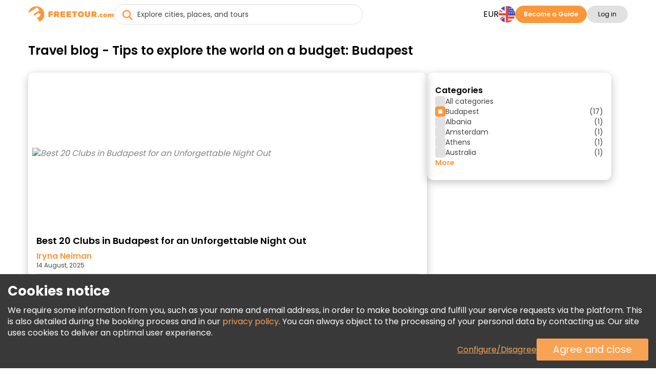

--- FILE ---
content_type: text/html; charset=UTF-8
request_url: https://www.freetour.com/blog?tag=Budapest
body_size: 14813
content:
<!doctype html>
<html lang="en">
    <head>
    <meta charset="utf-8">
    <meta http-equiv="X-UA-Compatible" content="IE=edge">
    <title>Tag: Budapest - Blog - Tips and News for Travelers | FREETOUR.com – Page 1</title>
    <meta name="title" content="Tag: Budapest - Blog - Tips and News for Travelers | FREETOUR.com – Page 1">
    <meta name="description" content="Follow the Freetour travel blog for tips and tricks in our latest blog posts about Budapest. Page 1.">
    <meta name="viewport" content="width=device-width, initial-scale=1.0">
    <meta name="author" content="Freetour.com Limited">
    <meta name="csrf-token" content="1nIsO1TuNaqUiQraeAKcX65c78d67jKAEdPVOe6x">
    
    <link rel="preconnect" href="https://www.googletagmanager.com">
    <link rel="preconnect" href="https://www.google.com">
    <link rel="preconnect" href="https://www.gstatic.com" crossorigin>
    <link rel="preconnect" href="https://fonts.googleapis.com">
    <link href="https://fonts.googleapis.com/css2?family=Poppins:wght@400;600;700&display=swap" rel="stylesheet">

    <script src="https://www.google.com/recaptcha/enterprise.js?render=6LdX-5QhAAAAAIfW18ANq5FgmCqWmfuKFp0nFua9" type="4613bdf7f6c3830e4786b4dd-text/javascript"></script>
    <!-- Hotjar Tracking Code for https://www.freetour.com -->
    <script type="4613bdf7f6c3830e4786b4dd-text/javascript">
        (function(h,o,t,j,a,r){
            h.hj=h.hj||function(){(h.hj.q=h.hj.q||[]).push(arguments)};
            h._hjSettings={hjid:5100876,hjsv:6};
            a=o.getElementsByTagName('head')[0];
            r=o.createElement('script');r.async=1;
            r.src=t+h._hjSettings.hjid+j+h._hjSettings.hjsv;
            a.appendChild(r);
        })(window,document,'https://static.hotjar.com/c/hotjar-','.js?sv=');
    </script>
    <base href="https://www.freetour.com/ ">
    <link rel="stylesheet" href="/css/primary-styles.css">
        <noscript>
        <link rel="stylesheet" href="/css/jquery-ui.min.css">
    </noscript>

    <script type="4613bdf7f6c3830e4786b4dd-text/javascript">
    window.dataLayer = window.dataLayer || [];
</script>
    <script type="4613bdf7f6c3830e4786b4dd-text/javascript">
    window.dataLayer = window.dataLayer || [];
    function gtag(){dataLayer.push(arguments);}
    if (!document.cookie.includes('freetour-gdpr-consent')) {
        gtag('consent', 'default', {
            'security_storage': 'granted',
            'functionality_storage': 'granted',
            'ad_storage': 'denied',
            'ad_user_data': 'denied',
            'ad_personalization': 'denied',
            'analytics_storage': 'denied',
        });
    } else {
        const consentMode = JSON.parse(document.cookie.match(/freetour-gdpr-consent=([^;]+)/)[1]);
        gtag('consent', 'default', consentMode);
    }


    (function(w,d,s,l,i){w[l]=w[l]||[];w[l].push({'gtm.start':
            new Date().getTime(),event:'gtm.js'});var f=d.getElementsByTagName(s)[0],
        j=d.createElement(s),dl=l!='dataLayer'?'&l='+l:'';j.async=true;j.src=
        'https://www.googletagmanager.com/gtm.js?id='+i+dl;f.parentNode.insertBefore(j,f);
    })(window,document,'script','dataLayer','GTM-5564CX3');
</script>
    <script type="application/ld+json">
    {
      "@context": "http://schema.org",
      "@type": "Organization",
      "name": "Freetour.com",
      "url": "https://www.freetour.com",
      "logo": "https://www.freetour.com/images/freetour_big.png",
      "email": "support@freetour.com",
      "sameAs": [
        "https://www.youtube.com/channel/UC0MiEhOSH5D8s5E0P0Lghqg",
        "https://www.facebook.com/freetourcom",
        "https://www.instagram.com/freetourcom/",
        "https://twitter.com/freetourcom",
        "https://www.tiktok.com/@freetour.com"
      ]
    }
</script>
    <meta property="og:site_name" content="Freetour">
<meta property="og:title" content="Tag: Budapest - Blog - Tips and News for Travelers | FREETOUR.com – Page 1">
<meta property="og:type" content="website">
<meta property="og:url" content="https://www.freetour.com/blog?tag=Budapest">
<meta property="og:description" content="Follow the Freetour travel blog for tips and tricks in our latest blog posts about Budapest. Page 1.">    <link rel="canonical" href="https://www.freetour.com/blog">

            <link rel="alternate" hreflang="en" href="https://www.freetour.com/blog?tag=Budapest">
                    <link rel="alternate" hreflang="es" href="https://www.freetour.com/es/blog?tag=Budapest">
                    <link rel="alternate" hreflang="pt" href="https://www.freetour.com/pt/blog?tag=Budapest">
                    <link rel="alternate" hreflang="de" href="https://www.freetour.com/de/blog?tag=Budapest">
                    <link rel="alternate" hreflang="fr" href="https://www.freetour.com/fr/blog?tag=Budapest">
                    <link rel="alternate" hreflang="it" href="https://www.freetour.com/it/blog?tag=Budapest">
            
    <script type="4613bdf7f6c3830e4786b4dd-text/javascript">
        window._ft = window._ft || {};
        _ft.loggedIn = 0;
        _ft.recaptchaSiteKey = '6LdX-5QhAAAAAIfW18ANq5FgmCqWmfuKFp0nFua9';
    </script>

        <link rel="stylesheet" href="/min/css/blog.css?id=e94f019b03ff3aaadc1f">
    <script type="4613bdf7f6c3830e4786b4dd-text/javascript">
        window._ft = window._ft || {};
        _ft.calendarTrans = {
            'months': {
                'long': 'January, February, March, April, May, June, July, August, September, October, November, December'
            }
        }
    </script>

</head>

    <body class="content-wrapper blog-page ">
        <noscript><iframe src="https://www.googletagmanager.com/ns.html?id=GTM-5564CX3" height="0" width="0" style="display:none;visibility:hidden"></iframe></noscript>
        <header class="header-wrapper" data-testIsMobile="">
    <div class="container--new">
        <div class="header">
            <div class="header__block">
                                    <a href="https://www.freetour.com" class="header__logo" id="header__logo">
                        <img src="https://www.freetour.com/images/new-icons/logos.svg" alt="Freetour.com logo">
                    </a>
                            </div>
                            <div class="search search-container ">
    <i
        class="fa-solid fa-circle-xmark search-clear"
            ></i>
    <input
        type="search"
        name="term"
        autocomplete="off"
        aria-label="Explore cities, places, and tours"
        placeholder="Explore cities, places, and tours"
        maxlength="35"
        value=""
        class="search-keywords js-search js-search-global"
    >
    <div class="search-results__wrap is-hidden">
        <div class="search-results js-search-results" data-search-empty="Sorry, we cannot find anything matching your search criteria."></div>
    </div>
        <a href="#" class="search-result is-hover is-hidden js-search-results-tmpl">
        <span class="search-result__image"></span>
        <span class="search-result__info">
            <span class="search-result__title"></span>
            <span class="search-result__text"></span>
        </span>
    </a>
</div>
                                                    <div class="header__block header-desktop header__block--desktop">
                                                                        <div class="header__block-item header-desktop__currency header__block--uppercase js-currency-result" data-toggle="modal"
                                 data-target="#modalCurrency" id="currency-btn">EUR</div>
                                                <nav aria-label="Languages" class="header__block-item header__lang">
                            <div class="header-desktop__lang-item menu-item has-children">
                                <span class="header-desktop__lang-general " id="lang-btn">
                                    <img
                                            src="https://www.freetour.com/images/icon/flags/english.svg"
                                            alt="English"
                                    >
                                </span>
                                                                    <ul class="
            lang-list 
    ">
            <li class="lang-list__item   active ">
            <a href="https://www.freetour.com/blog?tag=Budapest" class="lang-list__link js-lang-list-link" >
                <div class="lang-list__image-wrap">
                    <img
                        class="lang-list__image"
                        loading="lazy"
                        src="https://www.freetour.com/images/icon/flags/english.svg"
                        alt="English"
                    >
                </div>
                <span class="lang-list__name">English</span>
            </a>
        </li>
            <li class="lang-list__item  ">
            <a href="https://www.freetour.com/es/blog?tag=Budapest" class="lang-list__link js-lang-list-link" >
                <div class="lang-list__image-wrap">
                    <img
                        class="lang-list__image"
                        loading="lazy"
                        src="https://www.freetour.com/images/icon/flags/spanish.svg"
                        alt="Spanish"
                    >
                </div>
                <span class="lang-list__name">Spanish</span>
            </a>
        </li>
            <li class="lang-list__item  ">
            <a href="https://www.freetour.com/pt/blog?tag=Budapest" class="lang-list__link js-lang-list-link" >
                <div class="lang-list__image-wrap">
                    <img
                        class="lang-list__image"
                        loading="lazy"
                        src="https://www.freetour.com/images/icon/flags/portuguese.svg"
                        alt="Portuguese"
                    >
                </div>
                <span class="lang-list__name">Portuguese</span>
            </a>
        </li>
            <li class="lang-list__item  ">
            <a href="https://www.freetour.com/de/blog?tag=Budapest" class="lang-list__link js-lang-list-link" >
                <div class="lang-list__image-wrap">
                    <img
                        class="lang-list__image"
                        loading="lazy"
                        src="https://www.freetour.com/images/icon/flags/german.svg"
                        alt="German"
                    >
                </div>
                <span class="lang-list__name">German</span>
            </a>
        </li>
            <li class="lang-list__item  ">
            <a href="https://www.freetour.com/fr/blog?tag=Budapest" class="lang-list__link js-lang-list-link" >
                <div class="lang-list__image-wrap">
                    <img
                        class="lang-list__image"
                        loading="lazy"
                        src="https://www.freetour.com/images/icon/flags/french.svg"
                        alt="French"
                    >
                </div>
                <span class="lang-list__name">French</span>
            </a>
        </li>
            <li class="lang-list__item  ">
            <a href="https://www.freetour.com/it/blog?tag=Budapest" class="lang-list__link js-lang-list-link" >
                <div class="lang-list__image-wrap">
                    <img
                        class="lang-list__image"
                        loading="lazy"
                        src="https://www.freetour.com/images/icon/flags/italian.svg"
                        alt="Italian"
                    >
                </div>
                <span class="lang-list__name">Italian</span>
            </a>
        </li>
    </ul>
                                                            </div>
                        </nav>
                                                    <div class="header__block-item header-buttons">
                                <a
        href="https://www.freetour.com/signup"
        class="btn btn-primary header-mobile__btn btn-link"
        id="become-guide" 
    >Become a Guide</a>
                            </div>
                                                
                            <div class="header__block-item header-buttons">
                                                                    <button
        class="btn btn-secondary header__login  js-modal-button js-modal-open"
        data-modal="login" data-target="#modalLogin" data-toggle="modal" data-testId="modalOpen" 
    >Log in</button>
                                                                <div class="profile__wrapper js-profile__wrapper  ">
                                    <div class="profile__icon">
                                                                                    <img class="js-profile-icon" src="" alt="profile__icon">
                                            <div class="js-profile-letter profile__letter"></div>
                                                                            </div>
                                    <div class="js-profile-name profile__name  empty ">
                                        <div class="name">
                                                                                            
                                                                                    </div>
                                        <div class="level">
                                                                                    </div>
                                    </div>
                                </div>
                                <div id="profile-dropdown" class="profile-dropdown">
                                    <div data-link="https://www.freetour.com/account/profile"
                                         class="profile-dropdown__link js-go-link">
                                        Profile
                                    </div>
                                    <div data-link="https://www.freetour.com/account/bookings/upcoming"
                                         class="profile-dropdown__link js-go-link">
                                        Bookings
                                    </div>
                                    <div data-link="https://www.freetour.com/account/conversation"
                                         class="profile-dropdown__link js-go-link js-message-count">
                                        Messages <span></span>
                                    </div>
                                    <div data-link="https://www.freetour.com/account/payments"
                                         class="profile-dropdown__link js-go-link">
                                        Payments
                                    </div>
                                    <div data-link="https://www.freetour.com/loyalty"
                                         class="profile-dropdown__link js-go-link">
                                        Loyalty Program
                                    </div>
                                                                        <div data-link="https://www.freetour.com/help" class="profile-dropdown__link js-go-link">
                                        Help
                                    </div>
                                    <div data-link="https://www.freetour.com/logout" class="profile-dropdown__link js-go-link">
                                        Sign out
                                    </div>
                                </div>
                            </div>
                                                            </div>
            
            <div class="header__block header-mobile header__block--mobile">
                                    <div class="header-mobile__login" data-toggle="modal" data-target="#modalLogin">
                        <i class="fa-duotone fa-solid fa-circle-user"
                           style="--fa-primary-color: var(--dark_grey); --fa-secondary-color: var(--light_grey); "></i>
                    </div>
                                <div class="header-mobile__profile js-profile__wrapper "  style="display: none">
                                            <div class="profile__icon">
                            <img class="header-mobile__profile__icon js-profile-icon" src="" alt="profile__icon">
                        </div>
                        <div class="header-mobile__profile__icon js-profile-letter profile__letter" ></div>
                                    </div>
                <div id="header-mobile__profile-menu" class="header-mobile__profile-menu">
                    <div class="menu-overlay"></div>
                    <div class="menu-content">
                        <i class="fa-solid fa-xmark header-mobile__profile-menu-close"></i>
                        <ul class="header-mobile__profile-menu-ul">
                            <li class="header-mobile__profile-menu-li">
                                <a href="https://www.freetour.com/account/profile">

                                    <div class="profile__info">
                                        <div class="profile__icon">
                                                                                            <img class="js-profile-icon" src="" alt="profile__icon">
                                                <div class="js-profile-letter profile__letter"></div>
                                                                                    </div>
                                        <div class="js-profile-name profile__name  empty ">
                                            <div class="name">
                                                
                                            </div>
                                            <div class="level">
                                                                                            </div>
                                        </div>
                                    </div>
                                </a>
                            </li>

                            <li class="header-mobile__profile-menu-li">
                                <a href="https://www.freetour.com/account/bookings/upcoming" class="profile-menu-link booking-link">
                                    Bookings
                                </a>
                            </li>
                            <li class="header-mobile__profile-menu-li ">
                                <a href="https://www.freetour.com/account/conversation" class="profile-menu-link message-link js-message-count">
                                    Messages <span>                                </a>
                            </li>
                            <li class="header-mobile__profile-menu-li">
                                <a href="https://www.freetour.com/account/payments" class="profile-menu-link payment-link">
                                    Payments
                                </a>
                            </li>
                            <li class="header-mobile__profile-menu-li">
                                <a href="https://www.freetour.com/loyalty" class="profile-menu-link icon-smart">
                                    Loyalty Program
                                </a>
                            </li>
                                                        <li class="header-mobile__profile-menu-li">
                                <a href="https://www.freetour.com/help" class="profile-menu-link help-link">
                                    Help
                                </a>
                            </li>
                            <li class="header-mobile__profile-menu-li">
                                <a href="https://www.freetour.com/logout" class="profile-menu-link logout-link">
                                    Sign out
                                </a>
                            </li>
                        </ul>

                    </div>
                </div>
                <div class="header-mobile__button">
                    <i class="fa-solid fa-bars"></i>
                </div>
                <nav class="header-mobile__menu">
                    <div class="menu-overlay"></div>
                    <div class="menu-content">
                                                    <div class="header-mobile_top">
                            <div class="header-mobile__lang js-lang" data-toggle="modal"
                                 data-target="#modalLang">
                                <div class="header-mobile__lang-wrapper">
                                    <img
                                            class="header-mobile__lang-img"
                                            src="https://www.freetour.com/images/icon/flags/english.svg"
                                            alt="English"
                                    >
                                </div>
                                <i class="fa-solid fa-angle-down"></i>
                            </div>
                            <div class="header-mobile__currency js-currency-result"
                                 data-toggle="modal"
                                 data-target="#modalCurrency">
                                <span>EUR</span>
                                <i class="fa-solid fa-angle-down"></i>
                            </div>
                            <i class="fa-solid fa-xmark header-mobile__menu-close"></i>
                        </div>
                                                <ul class="header-mobile__menu-ul">
                            <li class="header-mobile__menu-li">
                                <i class="fa-solid fa-newspaper header-mobile__menu-icon"></i>
                                <a href="https://www.freetour.com/blog" class="header-mobile__menu-link">
                                    Blog
                                </a>
                            </li>
                            <li class="header-mobile__menu-li">
                                <i class="fa-solid fa-circle-info header-mobile__menu-icon"></i>
                                <a href="https://www.freetour.com/help" class="header-mobile__menu-link">
                                    Help
                                </a>
                            </li>
                            <li class="header-mobile__menu-li">
                                <i class="fa-solid fa-envelope header-mobile__menu-icon"></i>
                                <a href="https://www.freetour.com/contact" class="header-mobile__menu-link">
                                    Contact Us
                                </a>
                            </li>
                            <li class="header-mobile__menu-li">
                                <i class="fa-solid fa-network-wired header-mobile__menu-icon"></i>
                                <a href="https://www.freetour.com/affiliate" class="header-mobile__menu-link">
                                    Join affiliate program
                                </a>
                            </li>
                        </ul>
                                                    <div class="header-mobile__buttons">
                                <a
        href="https://www.freetour.com/signup"
        class="btn btn-primary btn--big header-mobile__btn btn-link"
        
    >Become a Guide</a>
                            </div>
                                            </div>
                </nav>
            </div>
        </div>
    </div>
</header>

        
        <main class="page-content blog">
                        <div class="container--new">
                    <div class="blog-header">
        <h1 class="blog-h1">
            Travel blog - Tips to explore the world on a budget: Budapest
        </h1>
        <i class="blog-sidebar__icon fa-solid fa-sliders js-blog-sidebar"></i>
    </div>
        <div class="blog-wrap">
        <div class="blog-cards">
                            <div class="blog-card">
            <a href="blog/best-20-clubs-in-budapest-for-an-unforgettable-night-out" class="blog-card__image">
            <img src="https://nottest.freetour.com/wordpress/wp-content/uploads/2025/08/minimo-vUS7aqOz1PM-unsplash.jpg?w=762" alt="Best 20 Clubs in Budapest for an Unforgettable Night Out" loading="lazy">
        </a>
        <div class="blog-card__info">
        <a href="blog/best-20-clubs-in-budapest-for-an-unforgettable-night-out" class="blog-card__title">
            Best 20 Clubs in Budapest for an Unforgettable Night Out
        </a>
                    <a href="blog/author/16" class="blog-card__author">
                Iryna Neiman
            </a>
                <div class="blog-card__date">
            14
August,
2025        </div>
        <div class="blog-card__line"></div>
        <div class="blog-card__text">
            <span style="font-weight: 400;">Budapest’s nightlife landscape has changed dramatically over the years. Early 20th-century social clubs gradually transformed into modern venues that cater to various audiences. Nowadays, Budapest has become one of the hotspots for the </span><span style="font-weight: 400;">best clubs</span><span style="font-weight: 400;">, ranging from traditional dancing spots to uniquely Hungarian ruin bars. These destinations offer a glimpse into the city’s industrial past and creative spirit of today. </span>
        </div>
        <a href="blog/best-20-clubs-in-budapest-for-an-unforgettable-night-out" class="blog-card__read">
            read more
        </a>
    </div>
</div>                            <div class="blog-card">
            <a href="blog/budapest-food-guide-must-try-dishes-eat-like-local" class="blog-card__image">
            <img src="https://nottest.freetour.com/wordpress/wp-content/uploads/2025/07/Goulash.jpg?w=762" alt="Budapest Food Guide: Must-Try Dishes &amp; Where to Eat Like a Local" loading="lazy">
        </a>
        <div class="blog-card__info">
        <a href="blog/budapest-food-guide-must-try-dishes-eat-like-local" class="blog-card__title">
            Budapest Food Guide: Must-Try Dishes &amp; Where to Eat Like a Local
        </a>
                    <a href="blog/author/16" class="blog-card__author">
                Iryna Neiman
            </a>
                <div class="blog-card__date">
            30
July,
2025        </div>
        <div class="blog-card__line"></div>
        <div class="blog-card__text">
            <span style="font-weight: 400;">How much do you know about Hungarian cuisine aside from goulash? In fact, the </span><span style="font-weight: 400;">Budapest food</span><span style="font-weight: 400;"> scene is quite enormous, including a wide variety of inventive, hearty, and delicious dishes that go beyond the classic beef stew. Furthermore, Budapest is a beautiful city with stunning, eclectic architecture, unique ruin bars, incredible hospitality, and gorgeous greenery. In this </span><span style="font-weight: 400;">Budapest food guide</span><span style="font-weight: 400;">, we will explore traditional Hungarian cuisine, provide a few spots to taste the local delicacies, offer some expert traveling tips, and provide a few </span><a href="https://www.freetour.com/budapest" target="_blank"><span style="font-weight: 400;">free tours in Budapest</span></a><span style="font-weight: 400;">.  </span>
        </div>
        <a href="blog/budapest-food-guide-must-try-dishes-eat-like-local" class="blog-card__read">
            read more
        </a>
    </div>
</div>                            <div class="blog-card">
            <a href="blog/prague-vs-budapest-which-city-should-you-visit" class="blog-card__image">
            <img src="https://nottest.freetour.com/wordpress/wp-content/uploads/2025/07/u4492983932_A_realistic_like_a_photo_split-screen_image_showi_d52a267f-375e-42e4-a439-382a48d50802_0.png?w=762" alt="Prague vs Budapest: Which City Should You Visit?" loading="lazy">
        </a>
        <div class="blog-card__info">
        <a href="blog/prague-vs-budapest-which-city-should-you-visit" class="blog-card__title">
            Prague vs Budapest: Which City Should You Visit?
        </a>
                    <a href="blog/author/16" class="blog-card__author">
                Iryna Neiman
            </a>
                <div class="blog-card__date">
            16
July,
2025        </div>
        <div class="blog-card__line"></div>
        <div class="blog-card__text">
            <span style="font-weight: 400;">Both capital cities in </span><span style="font-weight: 400;">Central Europe</span><span style="font-weight: 400;">, Prague and Budapest are often compared to one another. While Prague is called the City of a Hundred Spires, impressing visitors with its stunning </span><span style="font-weight: 400;">architecture</span><span style="font-weight: 400;">, Budapest is known for its exceptional thermal springs and delicious food. So, </span><span style="font-weight: 400;">which is better: Prague or Budapest</span><span style="font-weight: 400;">? In this guide, we will attempt to compare these amazing European treasures and decide which city you should visit first. </span>
        </div>
        <a href="blog/prague-vs-budapest-which-city-should-you-visit" class="blog-card__read">
            read more
        </a>
    </div>
</div>                            <div class="blog-card">
            <a href="blog/best-restaurants-in-budapest-a-culinary-journey" class="blog-card__image">
            <img src="https://nottest.freetour.com/wordpress/wp-content/uploads/2025/03/petr-sevcovic-fyQr1T3GE34-unsplash.jpg?w=762" alt="Best Restaurants in Budapest: A Culinary Journey" loading="lazy">
        </a>
        <div class="blog-card__info">
        <a href="blog/best-restaurants-in-budapest-a-culinary-journey" class="blog-card__title">
            Best Restaurants in Budapest: A Culinary Journey
        </a>
                <div class="blog-card__date">
            11
March,
2025        </div>
        <div class="blog-card__line"></div>
        <div class="blog-card__text">
            <span style="font-weight: 400;">The Hungarian capital, Budapest is home to a wide range of restaurants, from modest eateries to Michelin-starred dining experiences. While Hungarian cuisine is quite known as hearty and meat-heavy, numerous spots experiment with tradition and add </span><span style="font-weight: 400;">modern interpretations</span><span style="font-weight: 400;"> to the classic dishes. If you want to learn </span><span style="font-weight: 400;">where to eat in Budapest</span><span style="font-weight: 400;"> to taste the conventional recipes or try out innovative creations, this guide is for you. </span>
        </div>
        <a href="blog/best-restaurants-in-budapest-a-culinary-journey" class="blog-card__read">
            read more
        </a>
    </div>
</div>                            <div class="blog-card">
            <a href="blog/top-40-iconic-historical-places-europe" class="blog-card__image">
            <img src="https://nottest.freetour.com/wordpress/wp-content/uploads/2024/06/rachel-davis-tn2rBnvIl9I-unsplash.jpg?w=762" alt="Top 40 Iconic Historical Places in Europe" loading="lazy">
        </a>
        <div class="blog-card__info">
        <a href="blog/top-40-iconic-historical-places-europe" class="blog-card__title">
            Top 40 Iconic Historical Places in Europe
        </a>
                <div class="blog-card__date">
            20
June,
2024        </div>
        <div class="blog-card__line"></div>
        <div class="blog-card__text">
            <span style="font-weight: 400;">Europe is a large continent, containing 50 countries, each representing a unique blend of culture and history. However, numerous cultures have been intertwined throughout the years of the Greek, Roman, and Ottoman empires. Nowadays, the continent boasts an exorbitant amount of incredibly </span><span style="font-weight: 400;">famous historical places in Europe</span><span style="font-weight: 400;">, from castles and palaces to large archeological sites. In this guide, we will go over the 40</span> <span style="font-weight: 400;">best historical places to visit in Europe</span><span style="font-weight: 400;"> and highlight what makes them worth your time. </span>
        </div>
        <a href="blog/top-40-iconic-historical-places-europe" class="blog-card__read">
            read more
        </a>
    </div>
</div>                                        <div
        class="btn btn-secondary blog-pagination js-blog-pagination"
        data-page="1" 
    >Show more articles</div>
                    </div>
        <div class="blog-sidebar js-blog-sidebar-wrap">
                    <div class="blog-sidebar__title">
                Categories
                <i class="fa-solid fa-xmark js-blog-sidebar-close"></i>
            </div>
                            <a href="/blog" class="blog-sidebar__category ">
                    All categories
                </a>
                        <div class="blog-sidebar__categories js-blog-categories">
                                    <a
                        href="/blog?tag=Budapest"
                        class="blog-sidebar__category js-blog-category
                            is-active
                            "
                    >
                        Budapest
                        <span>(17)</span>
                    </a>
                                    <a
                        href="/blog?tag=Albania"
                        class="blog-sidebar__category js-blog-category
                            
                            "
                    >
                        Albania
                        <span>(1)</span>
                    </a>
                                    <a
                        href="/blog?tag=Amsterdam"
                        class="blog-sidebar__category js-blog-category
                            
                            "
                    >
                        Amsterdam
                        <span>(1)</span>
                    </a>
                                    <a
                        href="/blog?tag=Athens"
                        class="blog-sidebar__category js-blog-category
                            
                            "
                    >
                        Athens
                        <span>(1)</span>
                    </a>
                                    <a
                        href="/blog?tag=Australia"
                        class="blog-sidebar__category js-blog-category
                            
                            "
                    >
                        Australia
                        <span>(1)</span>
                    </a>
                                    <a
                        href="/blog?tag=Barcelona"
                        class="blog-sidebar__category js-blog-category
                            
                            is-hidden"
                    >
                        Barcelona
                        <span>(1)</span>
                    </a>
                                    <a
                        href="/blog?tag=Belgium"
                        class="blog-sidebar__category js-blog-category
                            
                            is-hidden"
                    >
                        Belgium
                        <span>(1)</span>
                    </a>
                                    <a
                        href="/blog?tag=Bulgaria"
                        class="blog-sidebar__category js-blog-category
                            
                            is-hidden"
                    >
                        Bulgaria
                        <span>(1)</span>
                    </a>
                                    <a
                        href="/blog?tag=Consejos para viajar"
                        class="blog-sidebar__category js-blog-category
                            
                            is-hidden"
                    >
                        Consejos para viajar
                        <span>(1)</span>
                    </a>
                                    <a
                        href="/blog?tag=Copenhagen"
                        class="blog-sidebar__category js-blog-category
                            
                            is-hidden"
                    >
                        Copenhagen
                        <span>(1)</span>
                    </a>
                                    <a
                        href="/blog?tag=Croatia"
                        class="blog-sidebar__category js-blog-category
                            
                            is-hidden"
                    >
                        Croatia
                        <span>(1)</span>
                    </a>
                                    <a
                        href="/blog?tag=Czech Republic"
                        class="blog-sidebar__category js-blog-category
                            
                            is-hidden"
                    >
                        Czech Republic
                        <span>(2)</span>
                    </a>
                                    <a
                        href="/blog?tag=Denmark"
                        class="blog-sidebar__category js-blog-category
                            
                            is-hidden"
                    >
                        Denmark
                        <span>(1)</span>
                    </a>
                                    <a
                        href="/blog?tag=Dublin"
                        class="blog-sidebar__category js-blog-category
                            
                            is-hidden"
                    >
                        Dublin
                        <span>(3)</span>
                    </a>
                                    <a
                        href="/blog?tag=Dubrovnik"
                        class="blog-sidebar__category js-blog-category
                            
                            is-hidden"
                    >
                        Dubrovnik
                        <span>(1)</span>
                    </a>
                                    <a
                        href="/blog?tag=Estonia"
                        class="blog-sidebar__category js-blog-category
                            
                            is-hidden"
                    >
                        Estonia
                        <span>(1)</span>
                    </a>
                                    <a
                        href="/blog?tag=Finland"
                        class="blog-sidebar__category js-blog-category
                            
                            is-hidden"
                    >
                        Finland
                        <span>(1)</span>
                    </a>
                                    <a
                        href="/blog?tag=Florencia"
                        class="blog-sidebar__category js-blog-category
                            
                            is-hidden"
                    >
                        Florencia
                        <span>(1)</span>
                    </a>
                                    <a
                        href="/blog?tag=France"
                        class="blog-sidebar__category js-blog-category
                            
                            is-hidden"
                    >
                        France
                        <span>(1)</span>
                    </a>
                                    <a
                        href="/blog?tag=Germany"
                        class="blog-sidebar__category js-blog-category
                            
                            is-hidden"
                    >
                        Germany
                        <span>(1)</span>
                    </a>
                                    <a
                        href="/blog?tag=Hungary"
                        class="blog-sidebar__category js-blog-category
                            
                            is-hidden"
                    >
                        Hungary
                        <span>(6)</span>
                    </a>
                                    <a
                        href="/blog?tag=Iceland"
                        class="blog-sidebar__category js-blog-category
                            
                            is-hidden"
                    >
                        Iceland
                        <span>(1)</span>
                    </a>
                                    <a
                        href="/blog?tag=Istanbul"
                        class="blog-sidebar__category js-blog-category
                            
                            is-hidden"
                    >
                        Istanbul
                        <span>(1)</span>
                    </a>
                                    <a
                        href="/blog?tag=Italia"
                        class="blog-sidebar__category js-blog-category
                            
                            is-hidden"
                    >
                        Italia
                        <span>(2)</span>
                    </a>
                                    <a
                        href="/blog?tag=Japan"
                        class="blog-sidebar__category js-blog-category
                            
                            is-hidden"
                    >
                        Japan
                        <span>(1)</span>
                    </a>
                                    <a
                        href="/blog?tag=Kyiv"
                        class="blog-sidebar__category js-blog-category
                            
                            is-hidden"
                    >
                        Kyiv
                        <span>(1)</span>
                    </a>
                                    <a
                        href="/blog?tag=Latvia"
                        class="blog-sidebar__category js-blog-category
                            
                            is-hidden"
                    >
                        Latvia
                        <span>(1)</span>
                    </a>
                                    <a
                        href="/blog?tag=Lithuania"
                        class="blog-sidebar__category js-blog-category
                            
                            is-hidden"
                    >
                        Lithuania
                        <span>(1)</span>
                    </a>
                                    <a
                        href="/blog?tag=Moldova"
                        class="blog-sidebar__category js-blog-category
                            
                            is-hidden"
                    >
                        Moldova
                        <span>(1)</span>
                    </a>
                                    <a
                        href="/blog?tag=National tourism"
                        class="blog-sidebar__category js-blog-category
                            
                            is-hidden"
                    >
                        National tourism
                        <span>(1)</span>
                    </a>
                                    <a
                        href="/blog?tag=Netherlands"
                        class="blog-sidebar__category js-blog-category
                            
                            is-hidden"
                    >
                        Netherlands
                        <span>(1)</span>
                    </a>
                                    <a
                        href="/blog?tag=North Macedonia"
                        class="blog-sidebar__category js-blog-category
                            
                            is-hidden"
                    >
                        North Macedonia
                        <span>(1)</span>
                    </a>
                                    <a
                        href="/blog?tag=París"
                        class="blog-sidebar__category js-blog-category
                            
                            is-hidden"
                    >
                        París
                        <span>(1)</span>
                    </a>
                                    <a
                        href="/blog?tag=Poland"
                        class="blog-sidebar__category js-blog-category
                            
                            is-hidden"
                    >
                        Poland
                        <span>(1)</span>
                    </a>
                                    <a
                        href="/blog?tag=Portugal"
                        class="blog-sidebar__category js-blog-category
                            
                            is-hidden"
                    >
                        Portugal
                        <span>(1)</span>
                    </a>
                                    <a
                        href="/blog?tag=Prague"
                        class="blog-sidebar__category js-blog-category
                            
                            is-hidden"
                    >
                        Prague
                        <span>(2)</span>
                    </a>
                                    <a
                        href="/blog?tag=Recommended tours"
                        class="blog-sidebar__category js-blog-category
                            
                            is-hidden"
                    >
                        Recommended tours
                        <span>(4)</span>
                    </a>
                                    <a
                        href="/blog?tag=Romania"
                        class="blog-sidebar__category js-blog-category
                            
                            is-hidden"
                    >
                        Romania
                        <span>(1)</span>
                    </a>
                                    <a
                        href="/blog?tag=Serbia"
                        class="blog-sidebar__category js-blog-category
                            
                            is-hidden"
                    >
                        Serbia
                        <span>(1)</span>
                    </a>
                                    <a
                        href="/blog?tag=Solo travel"
                        class="blog-sidebar__category js-blog-category
                            
                            is-hidden"
                    >
                        Solo travel
                        <span>(1)</span>
                    </a>
                                    <a
                        href="/blog?tag=Spain"
                        class="blog-sidebar__category js-blog-category
                            
                            is-hidden"
                    >
                        Spain
                        <span>(1)</span>
                    </a>
                                    <a
                        href="/blog?tag=Sweden"
                        class="blog-sidebar__category js-blog-category
                            
                            is-hidden"
                    >
                        Sweden
                        <span>(1)</span>
                    </a>
                                    <a
                        href="/blog?tag=Switzerland"
                        class="blog-sidebar__category js-blog-category
                            
                            is-hidden"
                    >
                        Switzerland
                        <span>(1)</span>
                    </a>
                                    <a
                        href="/blog?tag=Travel Tips"
                        class="blog-sidebar__category js-blog-category
                            
                            is-hidden"
                    >
                        Travel Tips
                        <span>(8)</span>
                    </a>
                                    <a
                        href="/blog?tag=Tunisia"
                        class="blog-sidebar__category js-blog-category
                            
                            is-hidden"
                    >
                        Tunisia
                        <span>(1)</span>
                    </a>
                                    <a
                        href="/blog?tag=Turismo gastronómico"
                        class="blog-sidebar__category js-blog-category
                            
                            is-hidden"
                    >
                        Turismo gastronómico
                        <span>(1)</span>
                    </a>
                                    <a
                        href="/blog?tag=Turkey"
                        class="blog-sidebar__category js-blog-category
                            
                            is-hidden"
                    >
                        Turkey
                        <span>(1)</span>
                    </a>
                                    <a
                        href="/blog?tag=Ukraine"
                        class="blog-sidebar__category js-blog-category
                            
                            is-hidden"
                    >
                        Ukraine
                        <span>(1)</span>
                    </a>
                                    <a
                        href="/blog?tag=United Kingdom"
                        class="blog-sidebar__category js-blog-category
                            
                            is-hidden"
                    >
                        United Kingdom
                        <span>(1)</span>
                    </a>
                                    <a
                        href="/blog?tag=USA"
                        class="blog-sidebar__category js-blog-category
                            
                            is-hidden"
                    >
                        USA
                        <span>(1)</span>
                    </a>
                                    <a
                        href="/blog?tag=Vienna"
                        class="blog-sidebar__category js-blog-category
                            
                            is-hidden"
                    >
                        Vienna
                        <span>(1)</span>
                    </a>
                            </div>
                            <a
                    class="blog-sidebar__more js-toggle-category is-hidden-category"
                    data-text-more="More"
                    data-text-less="Less"
                >
                    More
                </a>
                        </div>
    </div>
            </div>
        </main>

        <footer class="footer container--new js-footer">
        <div class="footer-container">
            <div class="footer-block partners js-footer-block">
                <div class="footer-title">
                    <span>Partners</span>
                    <i class="fa-solid fa-angle-down"></i>
                </div>
                <ul class="footer-list">
                    <li class="footer-list__li">
                        <a href="https://www.freetour.com/signup/go" rel="nofollow">Join Freetour</a>
                    </li>
                    <li class="footer-list__li">
                        <a href="https://admin.freetour.com" rel="nofollow">Provider Sign In</a>
                    </li>
                    <li class="footer-list__li">
                        <a href="https://www.freetour.com/affiliate" rel="nofollow">Affiliate Program</a>
                    </li>
                </ul>
            </div>
            <div class="footer-block company js-footer-block">
                <div class="footer-title">
                    <span>Company</span>
                    <i class="fa-solid fa-angle-down"></i>
                    </div>
                <ul class="footer-list">
                    <li class="footer-list__li">
                        <a href="https://www.freetour.com/destination">
                            Destinations
                        </a>
                    </li>
                    <li class="footer-list__li">
                        <a href="https://www.freetour.com/about">About Us</a>
                    </li>
                    <li class="footer-list__li">
                        <a href="https://www.freetour.com/contact">Contact Us</a>
                    </li>
                    <li class="footer-list__li">
                        <a href="https://www.freetour.com/groups">
                            Groups
                        </a>
                    </li>
                    <li class="footer-list__li">
                        <a href="https://www.freetour.com/help">Help</a>
                    </li>
                    <li class="footer-list__li">
                        <a href="https://www.freetour.com/blog">Blog</a>
                    </li>
                    <li class="footer-list__li">
                        <a href="https://www.freetour.com/press">Press</a>
                    </li>
                    <li class="footer-list__li">
                        <a href="https://www.freetour.com/security">Security &amp; Privacy</a>
                    </li>
                    <li class="footer-list__li">
                        <a href="https://www.freetour.com/terms">Terms &amp; Legal</a>
                    </li>
                    <li class="footer-list__li">
                        <a href="https://www.freetour.com/cookie-policy">Cookie policy</a>
                    </li>
                    <li class="footer-list__li">
                        <a href="https://www.freetour.com/awards-2025">Freetour awards</a>
                    </li>
                    <li class="footer-list__li">
                        <a href="https://www.freetour.com/loyalty">Loyalty Program</a>
                    </li>
                </ul>
            </div>
            <div class="footer-block ratings">
                <div class="ratings-item">
                    <div class="ratings-item__title">Ratings &amp; Reviews powered by</div>
                    <a href="https://www.tripadvisor.com/" target="_blank" rel="nofollow noopener">
                        <img
                            src="/images/tripad.svg"
                            alt="TripAdvisor"
                            class="ratings-item__image"
                            loading="lazy"
                        >
                    </a>
                </div>
            </div>
            <div class="footer-block social">
                <ul class="social-icons">
                                            <li class="social-icons__li">
                            <a class="social-icons__icon" href="https://www.instagram.com/freetourcom/" target="_blank"
                               rel="noreferrer nofollow noopener" title="instagram">
                                <svg width="24" height="24" viewBox="0 0 24 24" fill="none" xmlns="http://www.w3.org/2000/svg">
<path d="M12 8.20703C14.2148 8.20703 16.043 10.0352 16.043 12.25C16.043 14.5 14.2148 16.293 12 16.293C9.75 16.293 7.95703 14.5 7.95703 12.25C7.95703 10.0352 9.75 8.20703 12 8.20703ZM12 14.8867C13.4414 14.8867 14.6016 13.7266 14.6016 12.25C14.6016 10.8086 13.4414 9.64844 12 9.64844C10.5234 9.64844 9.36328 10.8086 9.36328 12.25C9.36328 13.7266 10.5586 14.8867 12 14.8867ZM17.1328 8.06641C17.1328 7.53906 16.7109 7.11719 16.1836 7.11719C15.6562 7.11719 15.2344 7.53906 15.2344 8.06641C15.2344 8.59375 15.6562 9.01562 16.1836 9.01562C16.7109 9.01562 17.1328 8.59375 17.1328 8.06641ZM19.8047 9.01562C19.875 10.3164 19.875 14.2188 19.8047 15.5195C19.7344 16.7852 19.4531 17.875 18.5391 18.8242C17.625 19.7383 16.5 20.0195 15.2344 20.0898C13.9336 20.1602 10.0312 20.1602 8.73047 20.0898C7.46484 20.0195 6.375 19.7383 5.42578 18.8242C4.51172 17.875 4.23047 16.7852 4.16016 15.5195C4.08984 14.2188 4.08984 10.3164 4.16016 9.01562C4.23047 7.75 4.51172 6.625 5.42578 5.71094C6.375 4.79688 7.46484 4.51562 8.73047 4.44531C10.0312 4.375 13.9336 4.375 15.2344 4.44531C16.5 4.51562 17.625 4.79688 18.5391 5.71094C19.4531 6.625 19.7344 7.75 19.8047 9.01562ZM18.1172 16.8906C18.5391 15.8711 18.4336 13.4102 18.4336 12.25C18.4336 11.125 18.5391 8.66406 18.1172 7.60938C17.8359 6.94141 17.3086 6.37891 16.6406 6.13281C15.5859 5.71094 13.125 5.81641 12 5.81641C10.8398 5.81641 8.37891 5.71094 7.35938 6.13281C6.65625 6.41406 6.12891 6.94141 5.84766 7.60938C5.42578 8.66406 5.53125 11.125 5.53125 12.25C5.53125 13.4102 5.42578 15.8711 5.84766 16.8906C6.12891 17.5938 6.65625 18.1211 7.35938 18.4023C8.37891 18.8242 10.8398 18.7188 12 18.7188C13.125 18.7188 15.5859 18.8242 16.6406 18.4023C17.3086 18.1211 17.8711 17.5938 18.1172 16.8906Z" fill="#454545"/>
</svg>
                            </a>
                        </li>
                                            <li class="social-icons__li">
                            <a class="social-icons__icon" href="https://www.facebook.com/freetourcom" target="_blank"
                               rel="noreferrer nofollow noopener" title="facebook">
                                <svg width="24" height="24" viewBox="0 0 24 24" fill="none" xmlns="http://www.w3.org/2000/svg">
<path d="M21 12.25C21 16.8555 17.5195 20.6523 13.0898 21.2148V15.0273H15.5156L16.0078 12.25H13.0898V11.3008C13.0898 9.82422 13.6523 9.26172 15.1289 9.26172C15.5859 9.26172 15.9375 9.29688 16.1484 9.29688V6.83594C15.7617 6.69531 14.7773 6.58984 14.2148 6.58984C11.1914 6.58984 9.82031 8.03125 9.82031 11.0898V12.25H7.95703V15.0273H9.82031V21.0039C5.88281 20.0195 3 16.4688 3 12.25C3 7.29297 7.00781 3.25 12 3.25C16.957 3.25 21 7.29297 21 12.25Z" fill="#454545"/>
</svg>
                            </a>
                        </li>
                                            <li class="social-icons__li">
                            <a class="social-icons__icon" href="https://www.youtube.com/channel/UC0MiEhOSH5D8s5E0P0Lghqg" target="_blank"
                               rel="noreferrer nofollow noopener" title="youtube">
                                <svg width="24" height="24" viewBox="0 0 24 24" fill="none" xmlns="http://www.w3.org/2000/svg">
<path d="M21.1758 7.64453C21.5977 9.12109 21.5977 12.2852 21.5977 12.2852C21.5977 12.2852 21.5977 15.4141 21.1758 16.9258C20.9648 17.7695 20.2969 18.4023 19.4883 18.6133C17.9766 19 12 19 12 19C12 19 5.98828 19 4.47656 18.6133C3.66797 18.4023 3 17.7695 2.78906 16.9258C2.36719 15.4141 2.36719 12.2852 2.36719 12.2852C2.36719 12.2852 2.36719 9.12109 2.78906 7.64453C3 6.80078 3.66797 6.13281 4.47656 5.92188C5.98828 5.5 12 5.5 12 5.5C12 5.5 17.9766 5.5 19.4883 5.92188C20.2969 6.13281 20.9648 6.80078 21.1758 7.64453ZM10.0312 15.1328L15.0234 12.2852L10.0312 9.4375V15.1328Z" fill="#454545"/>
</svg>
                            </a>
                        </li>
                                            <li class="social-icons__li">
                            <a class="social-icons__icon" href="https://twitter.com/freetourcom" target="_blank"
                               rel="noreferrer nofollow noopener" title="twitter">
                                <svg width="24" height="24" viewBox="0 0 24 24" fill="none" xmlns="http://www.w3.org/2000/svg">
<path d="M16.6758 4.9375H19.1367L13.7227 11.1602L20.1211 19.5625H15.1289L11.1914 14.4648L6.72656 19.5625H4.23047L10.0312 12.9531L3.91406 4.9375H9.04688L12.5625 9.61328L16.6758 4.9375ZM15.7969 18.0859H17.168L8.30859 6.34375H6.83203L15.7969 18.0859Z" fill="#454545"/>
</svg>
                            </a>
                        </li>
                                            <li class="social-icons__li">
                            <a class="social-icons__icon" href="https://www.tiktok.com/@freetour.com" target="_blank"
                               rel="noreferrer nofollow noopener" title="tiktok">
                                <svg width="24" height="24" viewBox="0 0 24 24" fill="none" xmlns="http://www.w3.org/2000/svg">
<path d="M19.875 10.6328C18.293 10.668 16.8164 10.1758 15.5508 9.26172V15.5547C15.5508 17.9453 14.0742 20.0547 11.8242 20.8984C9.60938 21.7422 7.07812 21.1094 5.53125 19.3164C3.94922 17.4883 3.66797 14.9219 4.79297 12.8125C5.91797 10.7383 8.23828 9.57812 10.6289 9.89453V13.0586C9.53906 12.707 8.34375 13.0938 7.67578 14.0078C7.04297 14.957 7.04297 16.1875 7.71094 17.1016C8.37891 18.0156 9.57422 18.4023 10.6289 18.0508C11.7188 17.6992 12.457 16.6797 12.457 15.5547V3.25H15.5508C15.5508 3.53125 15.5508 3.77734 15.6211 4.05859C15.832 5.21875 16.5 6.23828 17.5195 6.87109C18.1875 7.32812 19.0312 7.57422 19.875 7.57422V10.6328Z" fill="#454545"/>
</svg>
                            </a>
                        </li>
                                    </ul>
            </div>
            <div class="footer-block terms">
                <div class="footer-copyright">&copy; Freetour.com GmbH 2014-2026</div>
            </div>
        </div>
    </footer>

        <div  id="gdpr"  class="gdpr gdpr-footer hidden ">
        <div class="gdpr-info">
            <div class="gdpr__title">Cookies notice</div>
            <div class="gdpr__texts">
                We require some information from you, such as your name and email address, in order to make bookings and fulfill your service requests via the platform. This is also detailed during the booking process and in our <a href="https://www.freetour.com/security" class="gdpr__link">privacy policy</a>. You can always object to the processing of your personal data by contacting us.
                Our site uses cookies to deliver an optimal user experience.
            </div>
        </div>
        <div class="gdpr-buttons">
            <div class="gdpr__link gdpr__link--ver2" data-toggle="modal" data-target="#gdpr-cookies">
                Configure/Disagree
            </div>
            <button class="button btn-large gdpr__btn js-cookies-agree">Agree and close</button>
        </div>
    </div>

    <div id="gdpr-cookies" class="modal fade modal-cookies__container" role="dialog">
        <div class="modal-dialog">
            <div class="modal-body modal-cookies">
                <div class="modal-close" data-dismiss="modal"></div>
                <div class="modal-title">Cookie settings</div>
                <div class="modal-cookies__text">
                    Manage your cookies: accept all, reject, or customize preferences. Visit our <a href="https://www.freetour.com/cookie-policy" class="modal-cookies__link">Cookie policy</a> for more details.
                </div>
                <div class="modal-cookies__line"></div>
                <div class="modal-cookies__fields">
                                            <div class="modal-cookies__field">
                            <div class="modal-checkbox is-reverse">
                                <input
                                    type="checkbox"
                                    id="cookies-0"
                                                                            checked
                                        readonly
                                        required
                                                                    >
                                <label for="cookies-0">Strictly Necessary cookies</label>
                            </div>
                            <div class="modal-cookies__text">These cookies and other technologies are crucial for the optimal operation of our website. They support various services such as authorization and cannot be disabled</div>
                        </div>
                                            <div class="modal-cookies__field">
                            <div class="modal-checkbox is-reverse">
                                <input
                                    type="checkbox"
                                    id="cookies-1"
                                                                            checked
                                                                    >
                                <label for="cookies-1">Analytical technologies</label>
                            </div>
                            <div class="modal-cookies__text">Through the use of analytical cookies, we optimize the user experience by understanding how people interact with our website. This process aids in continuous website improvement and the delivery of interesting, relevant content</div>
                        </div>
                                            <div class="modal-cookies__field">
                            <div class="modal-checkbox is-reverse">
                                <input
                                    type="checkbox"
                                    id="cookies-2"
                                                                            checked
                                                                    >
                                <label for="cookies-2">Marketing Insights</label>
                            </div>
                            <div class="modal-cookies__text">These cookies store information on your web browsing habits of travel experience enabling us to present personalized ads based on your preferences</div>
                        </div>
                                    </div>
                <div class="modal-cookies__buttons">
                    <div class="modal-cookies__button js-cookies-default">Disagree to all</div>
                    <div class="modal-cookies__button js-cookies-all">Agree to all</div>
                    <div class="modal-cookies__button is-save js-cookies-save">Save Changes</div>
                </div>
            </div>
        </div>
    </div>
                    <div id="modalLogin" class="modal fade" role="dialog" >
    <div class="modal-dialog modal-dialog--login">
        
        <div class="modal-card modal-login" style="display: block;">
            <div class="modal-header">
                <div>Fast Login</div>
                <i class="fa-solid fa-xmark js-modal-close" data-dismiss="modal"></i>
            </div>

            <div class="modal-block modal-block__socials">
                <div class="modal-socials ">
            <div
            class="modal-socials__item js-social"
            data-url="/auth/facebook/redirect"
        >
            <div class="modal-social modal-social--fb"></div>



        </div>
            <div
            class="modal-socials__item js-social"
            data-url="/auth/google/redirect"
        >
            <div class="modal-social modal-social--google"></div>



        </div>
            <div
            class="modal-socials__item js-social"
            data-url="/auth/apple/redirect"
        >
            <div class="modal-social modal-social--apple"></div>



        </div>
    </div>
            </div>

            <div class="modal-body modal-block modal-block--v2">
                <form class="modal-form" method="POST" action="/auth/login" data-modals="login" data-modal="login-thanks">
    <input type="hidden" name="_token" value="1nIsO1TuNaqUiQraeAKcX65c78d67jKAEdPVOe6x">
    <div class="form-group">
        <label for="email" class="modal-label">Email address</label>
        <input type="email" name="email"
               class="modal-input modal-input--email required">
        <div class="error-text">Please enter valid email</div>
    </div>
    <div class="form-group">
        <label for="password" class="modal-label">Password </label>
        <input type="password" name="password"
               class="modal-input modal-input--pass required">
        <div class="error-text">Please enter valid password</div>
    </div>
    <input type="hidden" name="tz" value="">
    <div class="modal-link modal-link--orange js-modal-open" data-modal="forgot"
         data-modal-current="login">Forgot your password?
    </div>
    <button
        class="btn btn-primary modal-button btn--big"
        id="login" 
    >Log in</button>

    <div class="modal-error">
        <div class="modal-error__text"></div>
    </div>
    <div class="modal-warning">
        <div class="modal-warning__text"></div>
    </div>

    <div class="modal-terms">
    <span>
                    By logging into your account, you agree to Freetour.com&#039;s
            </span>
    <a href="https://www.freetour.com/terms" class="modal-link--blue" target="_blank">Terms and Conditions</a>
    and
    <a href="https://www.freetour.com/security" class="modal-link--blue" target="_blank">Privacy Policy</a>
    <span></span>
</div>
<div class="recaptcha-text" >
    <span>This site is protected by reCAPTCHA and the Google
    <a href="https://policies.google.com/privacy" target="_blank" rel="noreferrer nofollow noopener" class="modal-link--blue">Privacy Policy</a> and
    <a href="https://policies.google.com/terms" target="_blank" rel="noreferrer nofollow noopener" class="modal-link--blue">Terms of Service</a> apply.
    </span>
</div>

</form>

            </div>

            <div class="modal-footer modal-block">
                <div class="modal-line">
                    <div class="modal-title modal-title--v2">Don&#039;t have an account?</div>
                    <div class="modal-link modal-link--orange js-modal-open" data-modal="register">Create</div>
                </div>
            </div>
        </div>
        
        <div class="modal-card modal-login-thanks">
            <div class="modal-body modal-block modal-block--v2">
                <div class="modal-title modal-title--thanks">Welcome back <div class="modal-title--name"></div></div>
                
            </div>
        </div>
        
        <div class="modal-card modal-register">
            <div class="modal-header">
                <div>Registration</div>
                <i class="fa-solid fa-xmark js-modal-close" data-dismiss="modal"></i>
            </div>
            <div class="modal-body modal-block modal-block--v2">
                <form class="modal-form" method="POST" action="/register" data-modals="register" data-modal="email-verify">
                    <input type="hidden" name="_token" value="1nIsO1TuNaqUiQraeAKcX65c78d67jKAEdPVOe6x">
<div class="form-group">
    <label
        for="registration-email"
        class="modal-label"
    >Email address</label>
    <input
        type="email"
        name="email"
        id="registration-email"
        class="modal-input modal-input--email required"
    >
    <div class="error-text">Please enter valid email</div>
</div>
<div class="form-group">
    <label
        for="registration-password"
        class="modal-label"
    >Password</label>
    <input
        type="password"
        name="password"
        id="registration-password"
        class="modal-input modal-input--pass required"
    >
    <div class="error-text">Please enter minimum 6 symbols</div>
</div>
<div class="form-group">
    <label
            for="registration-password-repeat"
            class="modal-label"
    >Confirm password</label>
    <input
        type="password"
        name="password_confirmation"
        id="registration-password-repeat"
        class="modal-input modal-input--pass-confirm required"
    >
    <div class="error-text">Passwords do not match</div>
</div>

<div class="js-forgot-tmpl" style="display: none;">
    <div class="js-forgot" style="font-size: 12px;font-weight: 700;">
        Please use <span class="modal-link js-modal-open" style="display:block;width:100%;color:#327ab7;margin:0;" data-modal="forgot" data-modal-current="register">Forgot your password</span> link.
    </div>
</div>

<input type="hidden" name="tz" value="">
<button
        class="btn btn-primary modal-button btn--big"
        id="signup" type="submit" data-link="https://www.freetour.com" 
    >Create account</button>

<div class="modal-error">
    <div class="modal-error__text"></div>
</div>

<div class="modal-terms">
    <span>
                    I agree to  Freetour.com`s
            </span>
    <a href="https://www.freetour.com/terms" class="modal-link--blue" target="_blank">Terms and Conditions</a>
    and
    <a href="https://www.freetour.com/security" class="modal-link--blue" target="_blank">Privacy Policy</a>
    <span></span>
</div>
<div class="recaptcha-text" >
    <span>This site is protected by reCAPTCHA and the Google
    <a href="https://policies.google.com/privacy" target="_blank" rel="noreferrer nofollow noopener" class="modal-link--blue">Privacy Policy</a> and
    <a href="https://policies.google.com/terms" target="_blank" rel="noreferrer nofollow noopener" class="modal-link--blue">Terms of Service</a> apply.
    </span>
</div>

                </form>
            </div>
            <div class="modal-block" style="border-top: 1px solid var(--light_grey);">
                <div class="modal-socials ">
            <div
            class="modal-socials__item js-social"
            data-url="/auth/facebook/redirect"
        >
            <div class="modal-social modal-social--fb"></div>



        </div>
            <div
            class="modal-socials__item js-social"
            data-url="/auth/google/redirect"
        >
            <div class="modal-social modal-social--google"></div>



        </div>
            <div
            class="modal-socials__item js-social"
            data-url="/auth/apple/redirect"
        >
            <div class="modal-social modal-social--apple"></div>



        </div>
    </div>
            </div>
            <div class="modal-footer modal-block">
                <div class="modal-line">
                    <div class="modal-title modal-title--v2">Already have an account?</div>
                    <div class="modal-link modal-link--orange js-modal-open" data-modal="login">Log in</div>
                </div>
            </div>
        </div>
        
        <div class="modal-card modal-register-thanks">
            <div class="modal-body modal-block modal-block--v2">
                <div class="modal-title modal-title--thanks">Welcome</div>
            </div>
        </div>

        
        <div class="modal-card modal-email-verify">
            <div class="modal-header">
                <div>Verify your email</div>
                <i class="fa-solid fa-xmark js-modal-close" data-dismiss="modal"></i>
            </div>
            <div class="modal-body modal-block modal-block--v2">
                <div class="modal-text">To continue using your Freetour account, please verify your email address. Please check your inbox and follow the instructions.</div>
                <div class="modal-text">An email with the instructions has been sent to
                    <div id="modalEmailVerifyName" style="font-weight: bold"></div>
                </div>
            </div>
            <div class="modal-dashed">
                <div class="modal-dashed__line"></div>
            </div>
            <div class="modal-footer modal-block">
                    <div class="modal-title modal-title--small">Did not receive an email?</div>
                    <form method="POST" action="/auth/resend-confirmation-email" data-modals="email-verify" class="modal-form__resend">
                        <input type="hidden" name="email" value="">
                        <input type="hidden" name="_token" value="1nIsO1TuNaqUiQraeAKcX65c78d67jKAEdPVOe6x">
                        <div class="modal-footer__line">
                            <button type="submit" class="modal-link modal-link--brand js-resend">Resend</button>
                            <div class="js-resend-result" style="display: none">Attempts remaining: <span class="js-resend-count"></span></div>
                        </div>
                    </form>
            </div>
        </div>
        
        <div class="modal-card modal-email">
            <div class="modal-header">
                <div>Add your email</div>
                <i class="fa-solid fa-xmark js-modal-close" data-dismiss="modal"></i>
            </div>
            <div class="modal-body modal-block modal-block--v2">
                <form class="modal-form" method="POST" action="/password/email" data-modals="email" data-modal="email-thanks">
                    <input type="hidden" name="_token" value="1nIsO1TuNaqUiQraeAKcX65c78d67jKAEdPVOe6x">
                    <div class="form-group">
                        <input type="email" name="email" placeholder="Email address"
                               class="modal-input modal-input--email required">
                        <div class="error-text">Please enter valid email</div>
                    </div>
                    <div class="modal-error">
                        <div class="modal-error__text"></div>
                    </div>
                    <button type="submit" class="modal-button" id="new-email">Save email</button>
                </form>
            </div>
        </div>
        
        <div class="modal-card modal-forgot">
            <div class="modal-header">
                <div>Forgot your password</div>
                <i class="fa-solid fa-xmark js-modal-close" data-dismiss="modal"></i>
            </div>
            <div class="modal-body modal-block modal-block--v2">
                <form class="modal-form" method="POST" action="/password/email" data-modals="forgot" data-modal="forgot-thanks">
                    <input type="hidden" name="_token" value="1nIsO1TuNaqUiQraeAKcX65c78d67jKAEdPVOe6x">
                    <div class="form-group">
                        <input type="email" name="email" placeholder="Email address"
                               class="modal-input modal-input--email required">
                        <div class="error-text">Please enter valid email</div>
                    </div>
                    <div class="modal-error">
                        <div class="modal-error__text"></div>
                    </div>
                    <button
        class="btn btn-primary modal-button btn--big"
        id="reset" type="submit" data-modal="forgot-thanks" 
    >Send me reset link</button>
                </form>
            </div>
        </div>
        
        <div class="modal-card modal-forgot-thanks">
            <div class="modal-header">
                <div>Please check your email</div>
                <i class="fa-solid fa-xmark js-modal-close" data-dismiss="modal"></i>
            </div>
            <div class="modal-body modal-block modal-block--v2">
                <div class="modal-text">A link to reset your password has been sent to 
                    <strong class="modal-text--email"></strong></div>
            </div>
            <div class="modal-footer modal-block is-simple">
                <div class="modal-title modal-title--small">Haven’t recieved the email?</div>
                <form class="modal-form" method="POST" action="/password/email" data-modals="forgot" data-modal="forgot-thanks">
                    <input type="hidden" name="_token" value="1nIsO1TuNaqUiQraeAKcX65c78d67jKAEdPVOe6x">
                    <input type="email" name="email" value="" class="js-email" hidden>
                    <div class="modal-button modal-link modal-link--brand js-email-send" style="text-align:left;">Send again</div>
                </form>
            </div>
        </div>
        
            </div>
</div>


    <script src="https://accounts.google.com/gsi/client" defer type="4613bdf7f6c3830e4786b4dd-text/javascript"></script>
    <div
        id="g_id_onload"
        data-client_id="788449565379-bl843cp40t7gulg8hrsfb8hvo3ucoe34.apps.googleusercontent.com"
        data-login_uri="/auth/google-one-tap/callback"
        data-_token="1nIsO1TuNaqUiQraeAKcX65c78d67jKAEdPVOe6x"
        data-ux_mode="popup"
        data-context="signin"
        data-auto_prompt="true"
        data-google_one_tap="true"
        data-referer="true"
        data-use_fedcm_for_prompt="true"
        data-opt_out_or_no_session="1"
        data-itp_support="true"
        
    ></div>
    <style>
        #credential_picker_iframe, #credential_picker_container {
            bottom: 10px !important;
            z-index: 99999 !important;
        }
    </style>
    <script type="4613bdf7f6c3830e4786b4dd-text/javascript">
        window.onload = function () {
            const searchForm = document.getElementById('home-search');
            if (window.innerWidth < 640 && Boolean(searchForm)) {
                const iframeGoogle = document.getElementById('g_id_onload');
                searchForm.onclick = function () {
                    iframeGoogle.style.display = 'none';
                }
            }
        }
        /*
        function gsiCallback (res) {
            console.log(res);
        }
        function gsiCallbackMoment (notification) {
            console.log(notification);
        }
        */
    </script>
                <div id="modalCurrency" class="modal fade" role="dialog">
    <div class="modal-dialog modal-currency__wrap">
        <div class="modal-body modal-currency">
            <div class="modal-header">
                <div>Select your currency</div>
                <i class="fa-solid fa-xmark js-modal-close" data-dismiss="modal"></i>
            </div>
            <div class="modal-currency__text">You can browse products in different currencies, but please note that the final amount will be charged at its original price in Euro (EUR)</div>
                                            <div class="modal-currency__fields">
                                                                        <div class="modal-currency__field js-currency-item is-active">
                                <input type="radio" name="currency"
                                       id="currency-17"
                                       value="EUR"
                                       checked
                                        class="js-currency"
                                >
                                <label for="currency-17">Euro (EUR)</label>
                            </div>
                                                                                                <div class="modal-currency__field js-currency-item ">
                                <input type="radio" name="currency"
                                       id="currency-56"
                                       value="USD"
                                       
                                        class="js-currency"
                                >
                                <label for="currency-56">United States Dollar (USD)</label>
                            </div>
                                                                                                <div class="modal-currency__field js-currency-item ">
                                <input type="radio" name="currency"
                                       id="currency-18"
                                       value="GBP"
                                       
                                        class="js-currency"
                                >
                                <label for="currency-18">British Pound (GBP)</label>
                            </div>
                                                                                                <div class="modal-currency__field js-currency-item ">
                                <input type="radio" name="currency"
                                       id="currency-15"
                                       value="DZD"
                                       
                                        class="js-currency"
                                >
                                <label for="currency-15">Algerian Dinar (DZD)</label>
                            </div>
                                                                                                <div class="modal-currency__field js-currency-item ">
                                <input type="radio" name="currency"
                                       id="currency-2"
                                       value="AMD"
                                       
                                        class="js-currency"
                                >
                                <label for="currency-2">Armenian Dram (AMD)</label>
                            </div>
                                                                                                <div class="modal-currency__field js-currency-item ">
                                <input type="radio" name="currency"
                                       id="currency-3"
                                       value="AUD"
                                       
                                        class="js-currency"
                                >
                                <label for="currency-3">Australian Dollar (AUD)</label>
                            </div>
                                                                                                <div class="modal-currency__field js-currency-item ">
                                <input type="radio" name="currency"
                                       id="currency-4"
                                       value="AZN"
                                       
                                        class="js-currency"
                                >
                                <label for="currency-4">Azerbaijani Manat (AZN)</label>
                            </div>
                                                                                                <div class="modal-currency__field js-currency-item ">
                                <input type="radio" name="currency"
                                       id="currency-5"
                                       value="BDT"
                                       
                                        class="js-currency"
                                >
                                <label for="currency-5">Bangladeshi Taka (BDT)</label>
                            </div>
                                                                                                                                            <div class="modal-currency__field js-currency-item ">
                                <input type="radio" name="currency"
                                       id="currency-7"
                                       value="BRL"
                                       
                                        class="js-currency"
                                >
                                <label for="currency-7">Brazilian Real (BRL)</label>
                            </div>
                                                                                                <div class="modal-currency__field js-currency-item ">
                                <input type="radio" name="currency"
                                       id="currency-6"
                                       value="BGN"
                                       
                                        class="js-currency"
                                >
                                <label for="currency-6">Bulgarian Lev (BGN)</label>
                            </div>
                                                                                                <div class="modal-currency__field js-currency-item ">
                                <input type="radio" name="currency"
                                       id="currency-9"
                                       value="CAD"
                                       
                                        class="js-currency"
                                >
                                <label for="currency-9">Canadian Dollar (CAD)</label>
                            </div>
                                                                                                <div class="modal-currency__field js-currency-item ">
                                <input type="radio" name="currency"
                                       id="currency-11"
                                       value="CNY"
                                       
                                        class="js-currency"
                                >
                                <label for="currency-11">Chinese Yuan (CNY)</label>
                            </div>
                                                                                                <div class="modal-currency__field js-currency-item ">
                                <input type="radio" name="currency"
                                       id="currency-22"
                                       value="HRK"
                                       
                                        class="js-currency"
                                >
                                <label for="currency-22">Croatian Kuna (HRK)</label>
                            </div>
                                                                                                <div class="modal-currency__field js-currency-item ">
                                <input type="radio" name="currency"
                                       id="currency-12"
                                       value="CZK"
                                       
                                        class="js-currency"
                                >
                                <label for="currency-12">Czech Koruna (CZK)</label>
                            </div>
                                                                                                <div class="modal-currency__field js-currency-item ">
                                <input type="radio" name="currency"
                                       id="currency-13"
                                       value="DKK"
                                       
                                        class="js-currency"
                                >
                                <label for="currency-13">Danish Krone (DKK)</label>
                            </div>
                                                                                                <div class="modal-currency__field js-currency-item ">
                                <input type="radio" name="currency"
                                       id="currency-14"
                                       value="DOP"
                                       
                                        class="js-currency"
                                >
                                <label for="currency-14">Dominican Peso (DOP)</label>
                            </div>
                                                                                                <div class="modal-currency__field js-currency-item ">
                                <input type="radio" name="currency"
                                       id="currency-16"
                                       value="EGP"
                                       
                                        class="js-currency"
                                >
                                <label for="currency-16">Egyptian Pound (EGP)</label>
                            </div>
                                                                                                <div class="modal-currency__field js-currency-item ">
                                <input type="radio" name="currency"
                                       id="currency-28"
                                       value="IRR"
                                       
                                        class="js-currency"
                                >
                                <label for="currency-28">Ethiopian Birr (IRR)</label>
                            </div>
                                                                                                <div class="modal-currency__field js-currency-item ">
                                <input type="radio" name="currency"
                                       id="currency-19"
                                       value="GEL"
                                       
                                        class="js-currency"
                                >
                                <label for="currency-19">Georgian Lari (GEL)</label>
                            </div>
                                                                                                <div class="modal-currency__field js-currency-item ">
                                <input type="radio" name="currency"
                                       id="currency-20"
                                       value="GHS"
                                       
                                        class="js-currency"
                                >
                                <label for="currency-20">Ghanaian Cedi (GHS)</label>
                            </div>
                                                                                                <div class="modal-currency__field js-currency-item ">
                                <input type="radio" name="currency"
                                       id="currency-21"
                                       value="HKD"
                                       
                                        class="js-currency"
                                >
                                <label for="currency-21">Hong Kong Dollar (HKD)</label>
                            </div>
                                                                                                <div class="modal-currency__field js-currency-item ">
                                <input type="radio" name="currency"
                                       id="currency-23"
                                       value="HUF"
                                       
                                        class="js-currency"
                                >
                                <label for="currency-23">Hungarian Forint (HUF)</label>
                            </div>
                                                                                                <div class="modal-currency__field js-currency-item ">
                                <input type="radio" name="currency"
                                       id="currency-26"
                                       value="INR"
                                       
                                        class="js-currency"
                                >
                                <label for="currency-26">Indian Rupee (INR)</label>
                            </div>
                                                                                                <div class="modal-currency__field js-currency-item ">
                                <input type="radio" name="currency"
                                       id="currency-24"
                                       value="IDR"
                                       
                                        class="js-currency"
                                >
                                <label for="currency-24">Indonesian Rupiah (IDR)</label>
                            </div>
                                                                                                <div class="modal-currency__field js-currency-item ">
                                <input type="radio" name="currency"
                                       id="currency-27"
                                       value="IQD"
                                       
                                        class="js-currency"
                                >
                                <label for="currency-27">Iraqi Dinar (IQD)</label>
                            </div>
                                                                                                <div class="modal-currency__field js-currency-item ">
                                <input type="radio" name="currency"
                                       id="currency-25"
                                       value="ILS"
                                       
                                        class="js-currency"
                                >
                                <label for="currency-25">Israeli New Shekel (ILS)</label>
                            </div>
                                                                                                <div class="modal-currency__field js-currency-item ">
                                <input type="radio" name="currency"
                                       id="currency-29"
                                       value="JPY"
                                       
                                        class="js-currency"
                                >
                                <label for="currency-29">Japanese Yen (JPY)</label>
                            </div>
                                                                                                <div class="modal-currency__field js-currency-item ">
                                <input type="radio" name="currency"
                                       id="currency-32"
                                       value="KZT"
                                       
                                        class="js-currency"
                                >
                                <label for="currency-32">Kazakhstani Tenge (KZT)</label>
                            </div>
                                                                                                <div class="modal-currency__field js-currency-item ">
                                <input type="radio" name="currency"
                                       id="currency-30"
                                       value="KGS"
                                       
                                        class="js-currency"
                                >
                                <label for="currency-30">Kyrgyzstani Som (KGS)</label>
                            </div>
                                                                                                <div class="modal-currency__field js-currency-item ">
                                <input type="radio" name="currency"
                                       id="currency-33"
                                       value="LBP"
                                       
                                        class="js-currency"
                                >
                                <label for="currency-33">Lebanese Pound (LBP)</label>
                            </div>
                                                                                                <div class="modal-currency__field js-currency-item ">
                                <input type="radio" name="currency"
                                       id="currency-34"
                                       value="LYD"
                                       
                                        class="js-currency"
                                >
                                <label for="currency-34">Libyan Dinar (LYD)</label>
                            </div>
                                                                                                <div class="modal-currency__field js-currency-item ">
                                <input type="radio" name="currency"
                                       id="currency-38"
                                       value="MYR"
                                       
                                        class="js-currency"
                                >
                                <label for="currency-38">Malaysian Ringgit (MYR)</label>
                            </div>
                                                                                                <div class="modal-currency__field js-currency-item ">
                                <input type="radio" name="currency"
                                       id="currency-37"
                                       value="MXN"
                                       
                                        class="js-currency"
                                >
                                <label for="currency-37">Mexican Peso (MXN)</label>
                            </div>
                                                                                                <div class="modal-currency__field js-currency-item ">
                                <input type="radio" name="currency"
                                       id="currency-36"
                                       value="MDL"
                                       
                                        class="js-currency"
                                >
                                <label for="currency-36">Moldovan Leu (MDL)</label>
                            </div>
                                                                                                <div class="modal-currency__field js-currency-item ">
                                <input type="radio" name="currency"
                                       id="currency-35"
                                       value="MAD"
                                       
                                        class="js-currency"
                                >
                                <label for="currency-35">Moroccan Dirham (MAD)</label>
                            </div>
                                                                                                <div class="modal-currency__field js-currency-item ">
                                <input type="radio" name="currency"
                                       id="currency-54"
                                       value="TWD"
                                       
                                        class="js-currency"
                                >
                                <label for="currency-54">New Taiwan Dollar (TWD)</label>
                            </div>
                                                                                                <div class="modal-currency__field js-currency-item ">
                                <input type="radio" name="currency"
                                       id="currency-40"
                                       value="NZD"
                                       
                                        class="js-currency"
                                >
                                <label for="currency-40">New Zealand Dollar (NZD)</label>
                            </div>
                                                                                                <div class="modal-currency__field js-currency-item ">
                                <input type="radio" name="currency"
                                       id="currency-39"
                                       value="NOK"
                                       
                                        class="js-currency"
                                >
                                <label for="currency-39">Norwegian Krone (NOK)</label>
                            </div>
                                                                                                <div class="modal-currency__field js-currency-item ">
                                <input type="radio" name="currency"
                                       id="currency-41"
                                       value="PKR"
                                       
                                        class="js-currency"
                                >
                                <label for="currency-41">Pakistani Rupee (PKR)</label>
                            </div>
                                                                                                <div class="modal-currency__field js-currency-item ">
                                <input type="radio" name="currency"
                                       id="currency-42"
                                       value="PLN"
                                       
                                        class="js-currency"
                                >
                                <label for="currency-42">Polish Złoty (PLN)</label>
                            </div>
                                                                                                <div class="modal-currency__field js-currency-item ">
                                <input type="radio" name="currency"
                                       id="currency-43"
                                       value="RON"
                                       
                                        class="js-currency"
                                >
                                <label for="currency-43">Romanian Leu (RON)</label>
                            </div>
                                                                                                                                            <div class="modal-currency__field js-currency-item ">
                                <input type="radio" name="currency"
                                       id="currency-46"
                                       value="SAR"
                                       
                                        class="js-currency"
                                >
                                <label for="currency-46">Saudi Riyal (SAR)</label>
                            </div>
                                                                                                <div class="modal-currency__field js-currency-item ">
                                <input type="radio" name="currency"
                                       id="currency-44"
                                       value="RSD"
                                       
                                        class="js-currency"
                                >
                                <label for="currency-44">Serbian Dinar (RSD)</label>
                            </div>
                                                                                                <div class="modal-currency__field js-currency-item ">
                                <input type="radio" name="currency"
                                       id="currency-48"
                                       value="SGD"
                                       
                                        class="js-currency"
                                >
                                <label for="currency-48">Singapore Dollar (SGD)</label>
                            </div>
                                                                                                <div class="modal-currency__field js-currency-item ">
                                <input type="radio" name="currency"
                                       id="currency-59"
                                       value="ZAR"
                                       
                                        class="js-currency"
                                >
                                <label for="currency-59">South African Rand (ZAR)</label>
                            </div>
                                                                                                <div class="modal-currency__field js-currency-item ">
                                <input type="radio" name="currency"
                                       id="currency-31"
                                       value="KRW"
                                       
                                        class="js-currency"
                                >
                                <label for="currency-31">South Korean Won (KRW)</label>
                            </div>
                                                                                                <div class="modal-currency__field js-currency-item ">
                                <input type="radio" name="currency"
                                       id="currency-47"
                                       value="SEK"
                                       
                                        class="js-currency"
                                >
                                <label for="currency-47">Swedish Krona (SEK)</label>
                            </div>
                                                                                                <div class="modal-currency__field js-currency-item ">
                                <input type="radio" name="currency"
                                       id="currency-10"
                                       value="CHF"
                                       
                                        class="js-currency"
                                >
                                <label for="currency-10">Swiss Franc (CHF)</label>
                            </div>
                                                                                                <div class="modal-currency__field js-currency-item ">
                                <input type="radio" name="currency"
                                       id="currency-50"
                                       value="TJS"
                                       
                                        class="js-currency"
                                >
                                <label for="currency-50">Tajikistani Somoni (TJS)</label>
                            </div>
                                                                                                <div class="modal-currency__field js-currency-item ">
                                <input type="radio" name="currency"
                                       id="currency-49"
                                       value="THB"
                                       
                                        class="js-currency"
                                >
                                <label for="currency-49">Thai Baht (THB)</label>
                            </div>
                                                                                                <div class="modal-currency__field js-currency-item ">
                                <input type="radio" name="currency"
                                       id="currency-52"
                                       value="TND"
                                       
                                        class="js-currency"
                                >
                                <label for="currency-52">Tunisian Dinar (TND)</label>
                            </div>
                                                                                                <div class="modal-currency__field js-currency-item ">
                                <input type="radio" name="currency"
                                       id="currency-53"
                                       value="TRY"
                                       
                                        class="js-currency"
                                >
                                <label for="currency-53">Turkish Lira (TRY)</label>
                            </div>
                                                                                                <div class="modal-currency__field js-currency-item ">
                                <input type="radio" name="currency"
                                       id="currency-51"
                                       value="TMT"
                                       
                                        class="js-currency"
                                >
                                <label for="currency-51">Turkmenistan Manat (TMT)</label>
                            </div>
                                                                                                <div class="modal-currency__field js-currency-item ">
                                <input type="radio" name="currency"
                                       id="currency-55"
                                       value="UAH"
                                       
                                        class="js-currency"
                                >
                                <label for="currency-55">Ukrainian Hryvnia (UAH)</label>
                            </div>
                                                                                                <div class="modal-currency__field js-currency-item ">
                                <input type="radio" name="currency"
                                       id="currency-1"
                                       value="AED"
                                       
                                        class="js-currency"
                                >
                                <label for="currency-1">United Arab Emirates Dirham (AED)</label>
                            </div>
                                                                                                <div class="modal-currency__field js-currency-item ">
                                <input type="radio" name="currency"
                                       id="currency-57"
                                       value="UZS"
                                       
                                        class="js-currency"
                                >
                                <label for="currency-57">Uzbekistani Soʻm (UZS)</label>
                            </div>
                                                                                                <div class="modal-currency__field js-currency-item ">
                                <input type="radio" name="currency"
                                       id="currency-58"
                                       value="VND"
                                       
                                        class="js-currency"
                                >
                                <label for="currency-58">Vietnamese đồng (VND)</label>
                            </div>
                                                            </div>
                    </div>
    </div>
</div>
        <div id="modalLang" class="modal fade" role="dialog">
  <div class="modal-dialog modal-lang__wrap">
      <div class="modal-body modal-lang">
          <div class="modal-header">
              <div>Select your preferred language</div>
              <i class="fa-solid fa-xmark js-modal-close" data-dismiss="modal"></i>
          </div>
                        <ul class="
            modal-lang__fields
    ">
            <li class="lang-list__item   active ">
            <a href="https://www.freetour.com/blog?tag=Budapest" class="lang-list__link js-lang-list-link" >
                <div class="lang-list__image-wrap">
                    <img
                        class="lang-list__image"
                        loading="lazy"
                        src="https://www.freetour.com/images/icon/flags/english.svg"
                        alt="English"
                    >
                </div>
                <span class="lang-list__name">English</span>
            </a>
        </li>
            <li class="lang-list__item  ">
            <a href="https://www.freetour.com/es/blog?tag=Budapest" class="lang-list__link js-lang-list-link" >
                <div class="lang-list__image-wrap">
                    <img
                        class="lang-list__image"
                        loading="lazy"
                        src="https://www.freetour.com/images/icon/flags/spanish.svg"
                        alt="Spanish"
                    >
                </div>
                <span class="lang-list__name">Spanish</span>
            </a>
        </li>
            <li class="lang-list__item  ">
            <a href="https://www.freetour.com/pt/blog?tag=Budapest" class="lang-list__link js-lang-list-link" >
                <div class="lang-list__image-wrap">
                    <img
                        class="lang-list__image"
                        loading="lazy"
                        src="https://www.freetour.com/images/icon/flags/portuguese.svg"
                        alt="Portuguese"
                    >
                </div>
                <span class="lang-list__name">Portuguese</span>
            </a>
        </li>
            <li class="lang-list__item  ">
            <a href="https://www.freetour.com/de/blog?tag=Budapest" class="lang-list__link js-lang-list-link" >
                <div class="lang-list__image-wrap">
                    <img
                        class="lang-list__image"
                        loading="lazy"
                        src="https://www.freetour.com/images/icon/flags/german.svg"
                        alt="German"
                    >
                </div>
                <span class="lang-list__name">German</span>
            </a>
        </li>
            <li class="lang-list__item  ">
            <a href="https://www.freetour.com/fr/blog?tag=Budapest" class="lang-list__link js-lang-list-link" >
                <div class="lang-list__image-wrap">
                    <img
                        class="lang-list__image"
                        loading="lazy"
                        src="https://www.freetour.com/images/icon/flags/french.svg"
                        alt="French"
                    >
                </div>
                <span class="lang-list__name">French</span>
            </a>
        </li>
            <li class="lang-list__item  ">
            <a href="https://www.freetour.com/it/blog?tag=Budapest" class="lang-list__link js-lang-list-link" >
                <div class="lang-list__image-wrap">
                    <img
                        class="lang-list__image"
                        loading="lazy"
                        src="https://www.freetour.com/images/icon/flags/italian.svg"
                        alt="Italian"
                    >
                </div>
                <span class="lang-list__name">Italian</span>
            </a>
        </li>
    </ul>
                </div>
  </div>
</div>

        <div class="scroll-up is-hidden js-up">
    <svg width="24" height="14" viewBox="0 0 24 14" xmlns="http://www.w3.org/2000/svg">
        <path d="M10.586.586a2 2 0 0 1 2.701-.117l.127.117 10 10a2 2 0 0 1-2.701 2.945l-.127-.117L12 4.83l-8.586 8.585a2 2 0 0 1-2.701.117l-.127-.117a2 2 0 0 1-.117-2.701l.117-.127 10-10z" fill="#FFF" fill-rule="nonzero"/>
    </svg>
</div>                
            <script async src="/min/js/blog.js?id=7cb992c88eb90cdad598" type="4613bdf7f6c3830e4786b4dd-text/javascript"></script>



    <script src="/cdn-cgi/scripts/7d0fa10a/cloudflare-static/rocket-loader.min.js" data-cf-settings="4613bdf7f6c3830e4786b4dd-|49" defer></script><script defer src="https://static.cloudflareinsights.com/beacon.min.js/vcd15cbe7772f49c399c6a5babf22c1241717689176015" integrity="sha512-ZpsOmlRQV6y907TI0dKBHq9Md29nnaEIPlkf84rnaERnq6zvWvPUqr2ft8M1aS28oN72PdrCzSjY4U6VaAw1EQ==" data-cf-beacon='{"version":"2024.11.0","token":"73910149b7a1483f8d3c2643111bcb0f","server_timing":{"name":{"cfCacheStatus":true,"cfEdge":true,"cfExtPri":true,"cfL4":true,"cfOrigin":true,"cfSpeedBrain":true},"location_startswith":null}}' crossorigin="anonymous"></script>
</body>
</html>
<!-- 0.25097584724426 -->


--- FILE ---
content_type: text/html; charset=utf-8
request_url: https://www.google.com/recaptcha/enterprise/anchor?ar=1&k=6LdX-5QhAAAAAIfW18ANq5FgmCqWmfuKFp0nFua9&co=aHR0cHM6Ly93d3cuZnJlZXRvdXIuY29tOjQ0Mw..&hl=en&v=PoyoqOPhxBO7pBk68S4YbpHZ&size=invisible&anchor-ms=20000&execute-ms=30000&cb=7lqxrj4qq1wx
body_size: 48666
content:
<!DOCTYPE HTML><html dir="ltr" lang="en"><head><meta http-equiv="Content-Type" content="text/html; charset=UTF-8">
<meta http-equiv="X-UA-Compatible" content="IE=edge">
<title>reCAPTCHA</title>
<style type="text/css">
/* cyrillic-ext */
@font-face {
  font-family: 'Roboto';
  font-style: normal;
  font-weight: 400;
  font-stretch: 100%;
  src: url(//fonts.gstatic.com/s/roboto/v48/KFO7CnqEu92Fr1ME7kSn66aGLdTylUAMa3GUBHMdazTgWw.woff2) format('woff2');
  unicode-range: U+0460-052F, U+1C80-1C8A, U+20B4, U+2DE0-2DFF, U+A640-A69F, U+FE2E-FE2F;
}
/* cyrillic */
@font-face {
  font-family: 'Roboto';
  font-style: normal;
  font-weight: 400;
  font-stretch: 100%;
  src: url(//fonts.gstatic.com/s/roboto/v48/KFO7CnqEu92Fr1ME7kSn66aGLdTylUAMa3iUBHMdazTgWw.woff2) format('woff2');
  unicode-range: U+0301, U+0400-045F, U+0490-0491, U+04B0-04B1, U+2116;
}
/* greek-ext */
@font-face {
  font-family: 'Roboto';
  font-style: normal;
  font-weight: 400;
  font-stretch: 100%;
  src: url(//fonts.gstatic.com/s/roboto/v48/KFO7CnqEu92Fr1ME7kSn66aGLdTylUAMa3CUBHMdazTgWw.woff2) format('woff2');
  unicode-range: U+1F00-1FFF;
}
/* greek */
@font-face {
  font-family: 'Roboto';
  font-style: normal;
  font-weight: 400;
  font-stretch: 100%;
  src: url(//fonts.gstatic.com/s/roboto/v48/KFO7CnqEu92Fr1ME7kSn66aGLdTylUAMa3-UBHMdazTgWw.woff2) format('woff2');
  unicode-range: U+0370-0377, U+037A-037F, U+0384-038A, U+038C, U+038E-03A1, U+03A3-03FF;
}
/* math */
@font-face {
  font-family: 'Roboto';
  font-style: normal;
  font-weight: 400;
  font-stretch: 100%;
  src: url(//fonts.gstatic.com/s/roboto/v48/KFO7CnqEu92Fr1ME7kSn66aGLdTylUAMawCUBHMdazTgWw.woff2) format('woff2');
  unicode-range: U+0302-0303, U+0305, U+0307-0308, U+0310, U+0312, U+0315, U+031A, U+0326-0327, U+032C, U+032F-0330, U+0332-0333, U+0338, U+033A, U+0346, U+034D, U+0391-03A1, U+03A3-03A9, U+03B1-03C9, U+03D1, U+03D5-03D6, U+03F0-03F1, U+03F4-03F5, U+2016-2017, U+2034-2038, U+203C, U+2040, U+2043, U+2047, U+2050, U+2057, U+205F, U+2070-2071, U+2074-208E, U+2090-209C, U+20D0-20DC, U+20E1, U+20E5-20EF, U+2100-2112, U+2114-2115, U+2117-2121, U+2123-214F, U+2190, U+2192, U+2194-21AE, U+21B0-21E5, U+21F1-21F2, U+21F4-2211, U+2213-2214, U+2216-22FF, U+2308-230B, U+2310, U+2319, U+231C-2321, U+2336-237A, U+237C, U+2395, U+239B-23B7, U+23D0, U+23DC-23E1, U+2474-2475, U+25AF, U+25B3, U+25B7, U+25BD, U+25C1, U+25CA, U+25CC, U+25FB, U+266D-266F, U+27C0-27FF, U+2900-2AFF, U+2B0E-2B11, U+2B30-2B4C, U+2BFE, U+3030, U+FF5B, U+FF5D, U+1D400-1D7FF, U+1EE00-1EEFF;
}
/* symbols */
@font-face {
  font-family: 'Roboto';
  font-style: normal;
  font-weight: 400;
  font-stretch: 100%;
  src: url(//fonts.gstatic.com/s/roboto/v48/KFO7CnqEu92Fr1ME7kSn66aGLdTylUAMaxKUBHMdazTgWw.woff2) format('woff2');
  unicode-range: U+0001-000C, U+000E-001F, U+007F-009F, U+20DD-20E0, U+20E2-20E4, U+2150-218F, U+2190, U+2192, U+2194-2199, U+21AF, U+21E6-21F0, U+21F3, U+2218-2219, U+2299, U+22C4-22C6, U+2300-243F, U+2440-244A, U+2460-24FF, U+25A0-27BF, U+2800-28FF, U+2921-2922, U+2981, U+29BF, U+29EB, U+2B00-2BFF, U+4DC0-4DFF, U+FFF9-FFFB, U+10140-1018E, U+10190-1019C, U+101A0, U+101D0-101FD, U+102E0-102FB, U+10E60-10E7E, U+1D2C0-1D2D3, U+1D2E0-1D37F, U+1F000-1F0FF, U+1F100-1F1AD, U+1F1E6-1F1FF, U+1F30D-1F30F, U+1F315, U+1F31C, U+1F31E, U+1F320-1F32C, U+1F336, U+1F378, U+1F37D, U+1F382, U+1F393-1F39F, U+1F3A7-1F3A8, U+1F3AC-1F3AF, U+1F3C2, U+1F3C4-1F3C6, U+1F3CA-1F3CE, U+1F3D4-1F3E0, U+1F3ED, U+1F3F1-1F3F3, U+1F3F5-1F3F7, U+1F408, U+1F415, U+1F41F, U+1F426, U+1F43F, U+1F441-1F442, U+1F444, U+1F446-1F449, U+1F44C-1F44E, U+1F453, U+1F46A, U+1F47D, U+1F4A3, U+1F4B0, U+1F4B3, U+1F4B9, U+1F4BB, U+1F4BF, U+1F4C8-1F4CB, U+1F4D6, U+1F4DA, U+1F4DF, U+1F4E3-1F4E6, U+1F4EA-1F4ED, U+1F4F7, U+1F4F9-1F4FB, U+1F4FD-1F4FE, U+1F503, U+1F507-1F50B, U+1F50D, U+1F512-1F513, U+1F53E-1F54A, U+1F54F-1F5FA, U+1F610, U+1F650-1F67F, U+1F687, U+1F68D, U+1F691, U+1F694, U+1F698, U+1F6AD, U+1F6B2, U+1F6B9-1F6BA, U+1F6BC, U+1F6C6-1F6CF, U+1F6D3-1F6D7, U+1F6E0-1F6EA, U+1F6F0-1F6F3, U+1F6F7-1F6FC, U+1F700-1F7FF, U+1F800-1F80B, U+1F810-1F847, U+1F850-1F859, U+1F860-1F887, U+1F890-1F8AD, U+1F8B0-1F8BB, U+1F8C0-1F8C1, U+1F900-1F90B, U+1F93B, U+1F946, U+1F984, U+1F996, U+1F9E9, U+1FA00-1FA6F, U+1FA70-1FA7C, U+1FA80-1FA89, U+1FA8F-1FAC6, U+1FACE-1FADC, U+1FADF-1FAE9, U+1FAF0-1FAF8, U+1FB00-1FBFF;
}
/* vietnamese */
@font-face {
  font-family: 'Roboto';
  font-style: normal;
  font-weight: 400;
  font-stretch: 100%;
  src: url(//fonts.gstatic.com/s/roboto/v48/KFO7CnqEu92Fr1ME7kSn66aGLdTylUAMa3OUBHMdazTgWw.woff2) format('woff2');
  unicode-range: U+0102-0103, U+0110-0111, U+0128-0129, U+0168-0169, U+01A0-01A1, U+01AF-01B0, U+0300-0301, U+0303-0304, U+0308-0309, U+0323, U+0329, U+1EA0-1EF9, U+20AB;
}
/* latin-ext */
@font-face {
  font-family: 'Roboto';
  font-style: normal;
  font-weight: 400;
  font-stretch: 100%;
  src: url(//fonts.gstatic.com/s/roboto/v48/KFO7CnqEu92Fr1ME7kSn66aGLdTylUAMa3KUBHMdazTgWw.woff2) format('woff2');
  unicode-range: U+0100-02BA, U+02BD-02C5, U+02C7-02CC, U+02CE-02D7, U+02DD-02FF, U+0304, U+0308, U+0329, U+1D00-1DBF, U+1E00-1E9F, U+1EF2-1EFF, U+2020, U+20A0-20AB, U+20AD-20C0, U+2113, U+2C60-2C7F, U+A720-A7FF;
}
/* latin */
@font-face {
  font-family: 'Roboto';
  font-style: normal;
  font-weight: 400;
  font-stretch: 100%;
  src: url(//fonts.gstatic.com/s/roboto/v48/KFO7CnqEu92Fr1ME7kSn66aGLdTylUAMa3yUBHMdazQ.woff2) format('woff2');
  unicode-range: U+0000-00FF, U+0131, U+0152-0153, U+02BB-02BC, U+02C6, U+02DA, U+02DC, U+0304, U+0308, U+0329, U+2000-206F, U+20AC, U+2122, U+2191, U+2193, U+2212, U+2215, U+FEFF, U+FFFD;
}
/* cyrillic-ext */
@font-face {
  font-family: 'Roboto';
  font-style: normal;
  font-weight: 500;
  font-stretch: 100%;
  src: url(//fonts.gstatic.com/s/roboto/v48/KFO7CnqEu92Fr1ME7kSn66aGLdTylUAMa3GUBHMdazTgWw.woff2) format('woff2');
  unicode-range: U+0460-052F, U+1C80-1C8A, U+20B4, U+2DE0-2DFF, U+A640-A69F, U+FE2E-FE2F;
}
/* cyrillic */
@font-face {
  font-family: 'Roboto';
  font-style: normal;
  font-weight: 500;
  font-stretch: 100%;
  src: url(//fonts.gstatic.com/s/roboto/v48/KFO7CnqEu92Fr1ME7kSn66aGLdTylUAMa3iUBHMdazTgWw.woff2) format('woff2');
  unicode-range: U+0301, U+0400-045F, U+0490-0491, U+04B0-04B1, U+2116;
}
/* greek-ext */
@font-face {
  font-family: 'Roboto';
  font-style: normal;
  font-weight: 500;
  font-stretch: 100%;
  src: url(//fonts.gstatic.com/s/roboto/v48/KFO7CnqEu92Fr1ME7kSn66aGLdTylUAMa3CUBHMdazTgWw.woff2) format('woff2');
  unicode-range: U+1F00-1FFF;
}
/* greek */
@font-face {
  font-family: 'Roboto';
  font-style: normal;
  font-weight: 500;
  font-stretch: 100%;
  src: url(//fonts.gstatic.com/s/roboto/v48/KFO7CnqEu92Fr1ME7kSn66aGLdTylUAMa3-UBHMdazTgWw.woff2) format('woff2');
  unicode-range: U+0370-0377, U+037A-037F, U+0384-038A, U+038C, U+038E-03A1, U+03A3-03FF;
}
/* math */
@font-face {
  font-family: 'Roboto';
  font-style: normal;
  font-weight: 500;
  font-stretch: 100%;
  src: url(//fonts.gstatic.com/s/roboto/v48/KFO7CnqEu92Fr1ME7kSn66aGLdTylUAMawCUBHMdazTgWw.woff2) format('woff2');
  unicode-range: U+0302-0303, U+0305, U+0307-0308, U+0310, U+0312, U+0315, U+031A, U+0326-0327, U+032C, U+032F-0330, U+0332-0333, U+0338, U+033A, U+0346, U+034D, U+0391-03A1, U+03A3-03A9, U+03B1-03C9, U+03D1, U+03D5-03D6, U+03F0-03F1, U+03F4-03F5, U+2016-2017, U+2034-2038, U+203C, U+2040, U+2043, U+2047, U+2050, U+2057, U+205F, U+2070-2071, U+2074-208E, U+2090-209C, U+20D0-20DC, U+20E1, U+20E5-20EF, U+2100-2112, U+2114-2115, U+2117-2121, U+2123-214F, U+2190, U+2192, U+2194-21AE, U+21B0-21E5, U+21F1-21F2, U+21F4-2211, U+2213-2214, U+2216-22FF, U+2308-230B, U+2310, U+2319, U+231C-2321, U+2336-237A, U+237C, U+2395, U+239B-23B7, U+23D0, U+23DC-23E1, U+2474-2475, U+25AF, U+25B3, U+25B7, U+25BD, U+25C1, U+25CA, U+25CC, U+25FB, U+266D-266F, U+27C0-27FF, U+2900-2AFF, U+2B0E-2B11, U+2B30-2B4C, U+2BFE, U+3030, U+FF5B, U+FF5D, U+1D400-1D7FF, U+1EE00-1EEFF;
}
/* symbols */
@font-face {
  font-family: 'Roboto';
  font-style: normal;
  font-weight: 500;
  font-stretch: 100%;
  src: url(//fonts.gstatic.com/s/roboto/v48/KFO7CnqEu92Fr1ME7kSn66aGLdTylUAMaxKUBHMdazTgWw.woff2) format('woff2');
  unicode-range: U+0001-000C, U+000E-001F, U+007F-009F, U+20DD-20E0, U+20E2-20E4, U+2150-218F, U+2190, U+2192, U+2194-2199, U+21AF, U+21E6-21F0, U+21F3, U+2218-2219, U+2299, U+22C4-22C6, U+2300-243F, U+2440-244A, U+2460-24FF, U+25A0-27BF, U+2800-28FF, U+2921-2922, U+2981, U+29BF, U+29EB, U+2B00-2BFF, U+4DC0-4DFF, U+FFF9-FFFB, U+10140-1018E, U+10190-1019C, U+101A0, U+101D0-101FD, U+102E0-102FB, U+10E60-10E7E, U+1D2C0-1D2D3, U+1D2E0-1D37F, U+1F000-1F0FF, U+1F100-1F1AD, U+1F1E6-1F1FF, U+1F30D-1F30F, U+1F315, U+1F31C, U+1F31E, U+1F320-1F32C, U+1F336, U+1F378, U+1F37D, U+1F382, U+1F393-1F39F, U+1F3A7-1F3A8, U+1F3AC-1F3AF, U+1F3C2, U+1F3C4-1F3C6, U+1F3CA-1F3CE, U+1F3D4-1F3E0, U+1F3ED, U+1F3F1-1F3F3, U+1F3F5-1F3F7, U+1F408, U+1F415, U+1F41F, U+1F426, U+1F43F, U+1F441-1F442, U+1F444, U+1F446-1F449, U+1F44C-1F44E, U+1F453, U+1F46A, U+1F47D, U+1F4A3, U+1F4B0, U+1F4B3, U+1F4B9, U+1F4BB, U+1F4BF, U+1F4C8-1F4CB, U+1F4D6, U+1F4DA, U+1F4DF, U+1F4E3-1F4E6, U+1F4EA-1F4ED, U+1F4F7, U+1F4F9-1F4FB, U+1F4FD-1F4FE, U+1F503, U+1F507-1F50B, U+1F50D, U+1F512-1F513, U+1F53E-1F54A, U+1F54F-1F5FA, U+1F610, U+1F650-1F67F, U+1F687, U+1F68D, U+1F691, U+1F694, U+1F698, U+1F6AD, U+1F6B2, U+1F6B9-1F6BA, U+1F6BC, U+1F6C6-1F6CF, U+1F6D3-1F6D7, U+1F6E0-1F6EA, U+1F6F0-1F6F3, U+1F6F7-1F6FC, U+1F700-1F7FF, U+1F800-1F80B, U+1F810-1F847, U+1F850-1F859, U+1F860-1F887, U+1F890-1F8AD, U+1F8B0-1F8BB, U+1F8C0-1F8C1, U+1F900-1F90B, U+1F93B, U+1F946, U+1F984, U+1F996, U+1F9E9, U+1FA00-1FA6F, U+1FA70-1FA7C, U+1FA80-1FA89, U+1FA8F-1FAC6, U+1FACE-1FADC, U+1FADF-1FAE9, U+1FAF0-1FAF8, U+1FB00-1FBFF;
}
/* vietnamese */
@font-face {
  font-family: 'Roboto';
  font-style: normal;
  font-weight: 500;
  font-stretch: 100%;
  src: url(//fonts.gstatic.com/s/roboto/v48/KFO7CnqEu92Fr1ME7kSn66aGLdTylUAMa3OUBHMdazTgWw.woff2) format('woff2');
  unicode-range: U+0102-0103, U+0110-0111, U+0128-0129, U+0168-0169, U+01A0-01A1, U+01AF-01B0, U+0300-0301, U+0303-0304, U+0308-0309, U+0323, U+0329, U+1EA0-1EF9, U+20AB;
}
/* latin-ext */
@font-face {
  font-family: 'Roboto';
  font-style: normal;
  font-weight: 500;
  font-stretch: 100%;
  src: url(//fonts.gstatic.com/s/roboto/v48/KFO7CnqEu92Fr1ME7kSn66aGLdTylUAMa3KUBHMdazTgWw.woff2) format('woff2');
  unicode-range: U+0100-02BA, U+02BD-02C5, U+02C7-02CC, U+02CE-02D7, U+02DD-02FF, U+0304, U+0308, U+0329, U+1D00-1DBF, U+1E00-1E9F, U+1EF2-1EFF, U+2020, U+20A0-20AB, U+20AD-20C0, U+2113, U+2C60-2C7F, U+A720-A7FF;
}
/* latin */
@font-face {
  font-family: 'Roboto';
  font-style: normal;
  font-weight: 500;
  font-stretch: 100%;
  src: url(//fonts.gstatic.com/s/roboto/v48/KFO7CnqEu92Fr1ME7kSn66aGLdTylUAMa3yUBHMdazQ.woff2) format('woff2');
  unicode-range: U+0000-00FF, U+0131, U+0152-0153, U+02BB-02BC, U+02C6, U+02DA, U+02DC, U+0304, U+0308, U+0329, U+2000-206F, U+20AC, U+2122, U+2191, U+2193, U+2212, U+2215, U+FEFF, U+FFFD;
}
/* cyrillic-ext */
@font-face {
  font-family: 'Roboto';
  font-style: normal;
  font-weight: 900;
  font-stretch: 100%;
  src: url(//fonts.gstatic.com/s/roboto/v48/KFO7CnqEu92Fr1ME7kSn66aGLdTylUAMa3GUBHMdazTgWw.woff2) format('woff2');
  unicode-range: U+0460-052F, U+1C80-1C8A, U+20B4, U+2DE0-2DFF, U+A640-A69F, U+FE2E-FE2F;
}
/* cyrillic */
@font-face {
  font-family: 'Roboto';
  font-style: normal;
  font-weight: 900;
  font-stretch: 100%;
  src: url(//fonts.gstatic.com/s/roboto/v48/KFO7CnqEu92Fr1ME7kSn66aGLdTylUAMa3iUBHMdazTgWw.woff2) format('woff2');
  unicode-range: U+0301, U+0400-045F, U+0490-0491, U+04B0-04B1, U+2116;
}
/* greek-ext */
@font-face {
  font-family: 'Roboto';
  font-style: normal;
  font-weight: 900;
  font-stretch: 100%;
  src: url(//fonts.gstatic.com/s/roboto/v48/KFO7CnqEu92Fr1ME7kSn66aGLdTylUAMa3CUBHMdazTgWw.woff2) format('woff2');
  unicode-range: U+1F00-1FFF;
}
/* greek */
@font-face {
  font-family: 'Roboto';
  font-style: normal;
  font-weight: 900;
  font-stretch: 100%;
  src: url(//fonts.gstatic.com/s/roboto/v48/KFO7CnqEu92Fr1ME7kSn66aGLdTylUAMa3-UBHMdazTgWw.woff2) format('woff2');
  unicode-range: U+0370-0377, U+037A-037F, U+0384-038A, U+038C, U+038E-03A1, U+03A3-03FF;
}
/* math */
@font-face {
  font-family: 'Roboto';
  font-style: normal;
  font-weight: 900;
  font-stretch: 100%;
  src: url(//fonts.gstatic.com/s/roboto/v48/KFO7CnqEu92Fr1ME7kSn66aGLdTylUAMawCUBHMdazTgWw.woff2) format('woff2');
  unicode-range: U+0302-0303, U+0305, U+0307-0308, U+0310, U+0312, U+0315, U+031A, U+0326-0327, U+032C, U+032F-0330, U+0332-0333, U+0338, U+033A, U+0346, U+034D, U+0391-03A1, U+03A3-03A9, U+03B1-03C9, U+03D1, U+03D5-03D6, U+03F0-03F1, U+03F4-03F5, U+2016-2017, U+2034-2038, U+203C, U+2040, U+2043, U+2047, U+2050, U+2057, U+205F, U+2070-2071, U+2074-208E, U+2090-209C, U+20D0-20DC, U+20E1, U+20E5-20EF, U+2100-2112, U+2114-2115, U+2117-2121, U+2123-214F, U+2190, U+2192, U+2194-21AE, U+21B0-21E5, U+21F1-21F2, U+21F4-2211, U+2213-2214, U+2216-22FF, U+2308-230B, U+2310, U+2319, U+231C-2321, U+2336-237A, U+237C, U+2395, U+239B-23B7, U+23D0, U+23DC-23E1, U+2474-2475, U+25AF, U+25B3, U+25B7, U+25BD, U+25C1, U+25CA, U+25CC, U+25FB, U+266D-266F, U+27C0-27FF, U+2900-2AFF, U+2B0E-2B11, U+2B30-2B4C, U+2BFE, U+3030, U+FF5B, U+FF5D, U+1D400-1D7FF, U+1EE00-1EEFF;
}
/* symbols */
@font-face {
  font-family: 'Roboto';
  font-style: normal;
  font-weight: 900;
  font-stretch: 100%;
  src: url(//fonts.gstatic.com/s/roboto/v48/KFO7CnqEu92Fr1ME7kSn66aGLdTylUAMaxKUBHMdazTgWw.woff2) format('woff2');
  unicode-range: U+0001-000C, U+000E-001F, U+007F-009F, U+20DD-20E0, U+20E2-20E4, U+2150-218F, U+2190, U+2192, U+2194-2199, U+21AF, U+21E6-21F0, U+21F3, U+2218-2219, U+2299, U+22C4-22C6, U+2300-243F, U+2440-244A, U+2460-24FF, U+25A0-27BF, U+2800-28FF, U+2921-2922, U+2981, U+29BF, U+29EB, U+2B00-2BFF, U+4DC0-4DFF, U+FFF9-FFFB, U+10140-1018E, U+10190-1019C, U+101A0, U+101D0-101FD, U+102E0-102FB, U+10E60-10E7E, U+1D2C0-1D2D3, U+1D2E0-1D37F, U+1F000-1F0FF, U+1F100-1F1AD, U+1F1E6-1F1FF, U+1F30D-1F30F, U+1F315, U+1F31C, U+1F31E, U+1F320-1F32C, U+1F336, U+1F378, U+1F37D, U+1F382, U+1F393-1F39F, U+1F3A7-1F3A8, U+1F3AC-1F3AF, U+1F3C2, U+1F3C4-1F3C6, U+1F3CA-1F3CE, U+1F3D4-1F3E0, U+1F3ED, U+1F3F1-1F3F3, U+1F3F5-1F3F7, U+1F408, U+1F415, U+1F41F, U+1F426, U+1F43F, U+1F441-1F442, U+1F444, U+1F446-1F449, U+1F44C-1F44E, U+1F453, U+1F46A, U+1F47D, U+1F4A3, U+1F4B0, U+1F4B3, U+1F4B9, U+1F4BB, U+1F4BF, U+1F4C8-1F4CB, U+1F4D6, U+1F4DA, U+1F4DF, U+1F4E3-1F4E6, U+1F4EA-1F4ED, U+1F4F7, U+1F4F9-1F4FB, U+1F4FD-1F4FE, U+1F503, U+1F507-1F50B, U+1F50D, U+1F512-1F513, U+1F53E-1F54A, U+1F54F-1F5FA, U+1F610, U+1F650-1F67F, U+1F687, U+1F68D, U+1F691, U+1F694, U+1F698, U+1F6AD, U+1F6B2, U+1F6B9-1F6BA, U+1F6BC, U+1F6C6-1F6CF, U+1F6D3-1F6D7, U+1F6E0-1F6EA, U+1F6F0-1F6F3, U+1F6F7-1F6FC, U+1F700-1F7FF, U+1F800-1F80B, U+1F810-1F847, U+1F850-1F859, U+1F860-1F887, U+1F890-1F8AD, U+1F8B0-1F8BB, U+1F8C0-1F8C1, U+1F900-1F90B, U+1F93B, U+1F946, U+1F984, U+1F996, U+1F9E9, U+1FA00-1FA6F, U+1FA70-1FA7C, U+1FA80-1FA89, U+1FA8F-1FAC6, U+1FACE-1FADC, U+1FADF-1FAE9, U+1FAF0-1FAF8, U+1FB00-1FBFF;
}
/* vietnamese */
@font-face {
  font-family: 'Roboto';
  font-style: normal;
  font-weight: 900;
  font-stretch: 100%;
  src: url(//fonts.gstatic.com/s/roboto/v48/KFO7CnqEu92Fr1ME7kSn66aGLdTylUAMa3OUBHMdazTgWw.woff2) format('woff2');
  unicode-range: U+0102-0103, U+0110-0111, U+0128-0129, U+0168-0169, U+01A0-01A1, U+01AF-01B0, U+0300-0301, U+0303-0304, U+0308-0309, U+0323, U+0329, U+1EA0-1EF9, U+20AB;
}
/* latin-ext */
@font-face {
  font-family: 'Roboto';
  font-style: normal;
  font-weight: 900;
  font-stretch: 100%;
  src: url(//fonts.gstatic.com/s/roboto/v48/KFO7CnqEu92Fr1ME7kSn66aGLdTylUAMa3KUBHMdazTgWw.woff2) format('woff2');
  unicode-range: U+0100-02BA, U+02BD-02C5, U+02C7-02CC, U+02CE-02D7, U+02DD-02FF, U+0304, U+0308, U+0329, U+1D00-1DBF, U+1E00-1E9F, U+1EF2-1EFF, U+2020, U+20A0-20AB, U+20AD-20C0, U+2113, U+2C60-2C7F, U+A720-A7FF;
}
/* latin */
@font-face {
  font-family: 'Roboto';
  font-style: normal;
  font-weight: 900;
  font-stretch: 100%;
  src: url(//fonts.gstatic.com/s/roboto/v48/KFO7CnqEu92Fr1ME7kSn66aGLdTylUAMa3yUBHMdazQ.woff2) format('woff2');
  unicode-range: U+0000-00FF, U+0131, U+0152-0153, U+02BB-02BC, U+02C6, U+02DA, U+02DC, U+0304, U+0308, U+0329, U+2000-206F, U+20AC, U+2122, U+2191, U+2193, U+2212, U+2215, U+FEFF, U+FFFD;
}

</style>
<link rel="stylesheet" type="text/css" href="https://www.gstatic.com/recaptcha/releases/PoyoqOPhxBO7pBk68S4YbpHZ/styles__ltr.css">
<script nonce="0fAVeBxD4nQHvMe44T9fqQ" type="text/javascript">window['__recaptcha_api'] = 'https://www.google.com/recaptcha/enterprise/';</script>
<script type="text/javascript" src="https://www.gstatic.com/recaptcha/releases/PoyoqOPhxBO7pBk68S4YbpHZ/recaptcha__en.js" nonce="0fAVeBxD4nQHvMe44T9fqQ">
      
    </script></head>
<body><div id="rc-anchor-alert" class="rc-anchor-alert"></div>
<input type="hidden" id="recaptcha-token" value="[base64]">
<script type="text/javascript" nonce="0fAVeBxD4nQHvMe44T9fqQ">
      recaptcha.anchor.Main.init("[\x22ainput\x22,[\x22bgdata\x22,\x22\x22,\[base64]/[base64]/[base64]/ZyhXLGgpOnEoW04sMjEsbF0sVywwKSxoKSxmYWxzZSxmYWxzZSl9Y2F0Y2goayl7RygzNTgsVyk/[base64]/[base64]/[base64]/[base64]/[base64]/[base64]/[base64]/bmV3IEJbT10oRFswXSk6dz09Mj9uZXcgQltPXShEWzBdLERbMV0pOnc9PTM/bmV3IEJbT10oRFswXSxEWzFdLERbMl0pOnc9PTQ/[base64]/[base64]/[base64]/[base64]/[base64]\\u003d\x22,\[base64]\x22,\x22w7PCpMKocsKoRMKhZ33DncOodMK0wrwncyVAw6DDkMO4GH01IcOLw74cwr/[base64]/[base64]/CosKEwqrDiFzDk05OwoFvIXciZmsNwpsUwoHCiX1aEcK5w4p0ScKsw7HChsOKwqrDrQxswow0w6MCw4tyRAPDiTUeA8KGwozDiC3DsQVtAUnCvcO3LsOQw5vDjVXCvmlCw70pwr/[base64]/Do8Kkw6TCo0/DrMK2wps0w4gyf1kawq4sAHVKccK1woHDlAnCusOoDMOLwqhnwqTDpTZawrvDtsKkwoJIFMOsXcKjwrZXw5DDgcKVPcK8IjAqw5AnwrfCo8O1MMOkwonCmcKuwrfCrxYIBcKyw5gSZw53wq/CkwPDpjLCkcK5SEjCih7CjcKvOR1OcTkRYMKOw51VwqV0Ph3DoWZUw4vClipxwoTCpjnDosO3Zwxwwr4KfEY4w5xgVcKLbsKXw5J4EsOEISTCr15gCAHDh8OoNcKsXGkBUAjDksOrK0jCjXzCkXXDlnY9wrbDkMO/ZMO8w7XDpcOxw6fDoWA+w5fChDjDoCDCuiljw5Quw6LDvMOTwrjDtcObbMKFw6rDg8OpwrbDm0J2VAfCq8KPQsOhwp9yS1c+w5hlMmfDn8Ouw7fDnsO/[base64]/CtMK1wpvCsMKMw50PwrRaw5Jcw6QRw7fCo1nCscK/LsKeSVA6T8KywpNdbcOOFChgM8OSZQ3CoQMKwr4KbMO5OVLCiR/CmsKMKcKww4rDnkDDmBfDgg0kPMOaw4nCg19dF17CjsKHDsKJw4oCw4Umw7fCtsKfEFQKEkpFAcK+bsOqEMOeGMOXegtNNCF0woUNF8KVY8K/dMOnwpXCg8Ocw7AcwpPCiCBtw60ew6PCv8K8fsKHPkkWwpfCuDAAP1NDJDoIw7N2XMK4w6TDsQHDtm/DoXkoJ8OuJMKPw4DCgsKrQx/[base64]/w4bCj0PCjcOhw7E+GQAsZih3dTANNMK5w7ANYDXDusODw4TClcO+w5bDiTjDkcOewqvCscKCw5EfPVLCpnNdw5DDp8OWC8Opw7XDrT/CpW02woAtw5xkNcO4wqTCncO9eARsJTrDtTZSwpLDv8Kcw7wqMkXClX4mwoQuTsOpwqDDh01aw6stUMOQwpRYwqpxVX5XwrI4cDwRD27CgcORw7Vqw43CsmM5JMK0XsOHwpxpIQ/Co2YCw6B3RcOpwqhMP0/[base64]/DkcKyw4TCojpKw7FEecOOUyp4V8OsVsORw4rCpQ/[base64]/Cg35Fw4DCrsKiHgvCkEoKDmnDhsKnN8Ojwod6w4zDo8O0BnN7C8O8EEFCScOKVVHDoAh3w5zCoUt8woTCsErCjGMQwoAqw7bDiMKjwrvCvDUMTcOJZ8KtYwVbfGbCnTLCjsKtw4bDiRU6wo/DvcOpLMOcasOmd8OAwq/[base64]/DhMKXwrNiwrVBAsKAOUHCssKcwpnCtB0WI3jDmsO5w4B4El/DsMK+wqZfw77DlcORZnx4S8Klw5VUwrLDi8OKH8KLw7rCusKuw45dfnRowoHDjC/ChMKBwqrCmMKlKcOgwobCszN/woDCrXlDwp7Cs2gjwo0/wpnDhFUmwrU3w6/CpcOvWG7DhW7CgCnCqCU8w5LChE7CpDjDg0bCnsKZw5LDuHgOcMOLwrTDhwlKwqPDlRvCpgDDlsKHOcKcbUzDkcOVw7fDjD3DrCcIw4N3wqDDp8OuE8KCUMOPMcOrw6xewrVJwpg5wrQSw7nDjlnDtcKBwq/[base64]/e8KxHTPCiRbDg33CjMOkWDHDty9swqRfw7zCgMK2FnFcwrsYw4nCv3jDmH/DuAvCosOHQADCoUUvP1sFw4FIw7bCjcOhUip4w7llWXw+OUoBPWbDk8KOwpvCqljDixIXA1VvwoPDlUfDiRrCjMKnD3TDosKJRArCu8KjNyggADdtWllCJW7DkW5RwoltwoQnMsO4c8Kxwo7DsxZ/YsOaHDjCgcOgwp3DhcKow5fCjsKqw5jCqi7CrsKhbcKNw7VCwprCoDDDpnHDng0bw5FIEsOLKHjCn8K3w4xRAMKAJhjDoxcEw5vCtsOzFsKQw592IsK9w6duIcOiwrIlVMKvYMO+QgcwwoTCuT3CssO9DMKswqbCqcO9woZ2w5rCjGjCh8Kyw4HCmF/[base64]/ClAMOw7B4RMKrbX7DrcKIwqAQwo3CisOHccOhw4lHEcOEKsKsw6INw6UBwrrDtMOYw79/w5vCksKbwrHDr8KrN8OKw6AhYVB8SMKIblvCkXvCtRDDsMKldlAMw7h7w49Jwq7CgCYdwrbCssKqw7R+RcOzwoHDgiAHwqJec0XCsEYAw6FGEDhtWDLCvjpFIWZqw4lKwrZKw7/CisKjw7jDnmHDph1vw7LClUhjejHDiMOeVDI7w7chST3CvcOkw5bDqWTDjMOdw7J9w77DssOLEsKTwrk5w4zDrcORe8K0FsOew57CsB/CvcO3TcKrw55ywqoBIsOowocFwrYLw7nDhRDDmEfDnyJASMKPQsOZKMK5w5Qpa24UAcKZd27CmQR6GMKHwoJ9HDAcwp7DimfDmcK7T8O0wofDgCTDu8Oqw6PDinEBw4PCl27DgcORw4tZb8K9NMOsw67CkyJ6VMKFw68ZUcOGw5tswox/Y2oswrjCqsOSwoE3dcO4w6HCjjZtWMO3w40OM8K1wphdXMKiwoDDinTDgsO6E8OQdEbCqhY/w4rCjnnDiGUqw4JdSS5teRoKw5hTPC52w7XDpixcIMOoYMK4CxhCERjDk8KYwo1hwrvCpkQwwq/CsihfGsK/S8KwZn7DsnDDo8KVG8Kawo/[base64]/NMOqwoDCnWNFeRpKwrUaCGjClcKXwoVKwrEKwozDvcKrw7Y/wo5mwpXDqMKYwqLCp0XDpMK8RyFyC1ZvwpUBw6RoX8KQw53DjVknCRPDgsKuwrtDwrZzTcKzw6ddI3HCgQUNwoM0wrXCuRLDhQIzw4jCvFXChTTDusOWw7J/ah8Sw6o+P8KKcMKUwrHCvEPCsx/CvjHDnsO6w7LDnsKSXcK3C8Oyw4Y0wqsdC1Z1esOIO8KGwpUrVXtOH34pRsKBFXMnSjLDn8OQwpoCwrFZVh/Dr8KZScOnBsKCwqDDgcKQCDBKw6nDqBJWwpYcFMK8dsK9wpnCtXzCrMOufMKnwqFkfA/DpMOmw59hw4gDw6LCt8O9dsKaUAF6RMKGw4nCtMO6wqgcf8KNw6TCicKhS19ANcKAw4ozwoUOWMOPw78Ew7EUXsO3w4MewoZQDcOFw702w53DrQ3DnnXCvMKPw4YYwr3DtwjDrVpWZcOqw7Rwwq/ChcKYw7fChWvCncKnw417FS/CvMOGw73DnlzDl8OjwojDnh7CjMKxacO8eUk1GUXDsjnCsMKEfcK8O8KYeHZBSWJEw68bwr/ChcKNNcO1I8K7w6JzfSF0w5pmCWLClVN0N0HCtDPDl8Khwp/DtMKhwoYJKkzCjcKJw4PDrnsjwrshKsKiw7LDihTClA8TIsOYw7l8YVYZXsOwEsKVHynDnwPCmQAXw5zCnV5Pw6nDlRxew7jDlTIGCwIrIlDCjsK8LhFwfMKoIBAcwqV7LCAJalA7P3ghw4/DtsK/wpzDjVDDrgFhwpIrw4zCuX3CpcOAw6gSGjQeAcOhw4XDnnZEw5vCksOCEQzDgsOhQMOVwpkiwoPCv1cQUCYxHEPCkkRbD8OTw5E4w6t4wrFnwqTCqMOew6N2S3MTEcK8w69AcMKEd8KfAALDiEYGw53CgAPDh8K7C2zDvsO+wrPCiVk/wpLCnMKcUcOkwpLDtlQmLQXCpMKQw4HCvMKtZipUZCQBbMKtwobCqMKnw7rCllPDsjPDp8Krw4fDoQo3QcKtR8KiblJiRsO6wqIlwpMUSW7DpMOBTWFtK8Kjw6DDgRh4w7xKCngee0DCqHnCq8KDw5HDpcOITw3CiMKEw4/DgcKTNiQZCmXCpcOjV3XClF4fwqdVw4BPN0zCpcOlw6oKRDB/KMO6w5hLEMOtw4x/bzBwJiLDgkAWcMODwpBKwoHCj3jCrMOdwrBrbsKqZXRVLU0uwovDm8OLRMKSw6LDgX13Y2/Cp0cxwpNyw5fCoG9OfD1Bwq/Cii07T1woUsO1EcOxwooew57ChhjCo3VKw7TCmAgow5fCjg4ZMMOkw6Ffw4zDiMOBw4LCqcKXMsOFw5bDt1sHw59Kw75UAcOFEsK5wpwRZMOTwoIzwowlG8O8w54LRBPCl8Obw4wXw4QNH8KjLcO5wpzCrMO0f09VfCnClyjChyTCj8KNYsOPw43DrMOHIVEKHQ/DjAIiFGV2CMKjwogUwo5nFmskHMKRwpo4XMKgwrMzXMK5w4VjwqvCpRnCkjwMPcK8woTCnMKEw67DrMK/w6bDvMKHwoPCo8KKwpkVw4NHBMKTX8KYw5Aawr/CtjAKMF8RdsOKSzYre8KrDH3DrRZrfm0AwrvDg8OYw4bCuMKJUsOIRcOfYlh4wpZzwqzCqA80fcKkDlnDlnjDn8K3PUzCjcKyAsOpTxBBHsOPLcO0CX7DsANIwp8VwoYHa8Ojw6XCn8Kww4bCjcKfw4pDwps0w5jCn0rDg8ODwr7CokLCsMOKwr1TZ8KTOxrCo8O/DMK5R8KwworCnCPCiMK/WsKTQWQuw6rDj8K0w7swJsKSw7XClRDCi8KIGMKgw7Biwq7CiMOywrLDhjcMw457w43DtcOHK8Kxw7PCoMK7a8OQNgojw61GwpRSwrjDlzrCn8OdKTZKw5HDocK9WjAmwpPCucK+w6h5wq3DucOUwp/DrklvKHTCkAkmwo/DqMOEQC7Cu8OYZsKJPMOdw6nDiC8ww6vCmUx1ThjDn8OnL2hvQDlmwqJBw7N1U8KIWsO8WyYaXyTDucKVZDEOwosTw4lbFcOpdnkqwrHDgyBLw6nClVJUw7XCgMOJcgFyZ2wkCSg3wqPDmsOowoFswpLCiBXDisO9EcOEDU/DusOdY8OUwobDmwbCr8OxEMKuVHjDujXDpsKpdyvCig7CoMKORcKDdHABSgVSHEzDk8ORw7cEw7ZlHC44w4rCmcOIwpXDncKsw5LDkTQdf8KSNB/DuVVBwoXCrsKcVMKcwpnDnhLDqcKywqlAM8KQwoXDjsOlbwEoS8KZwrjCnn4Gf1pHw5LDlMKyw6w2eC/Ck8Khw73DgMKYwrjChz0owq9gw5bDsyLDqMOqSG9LKEEhw6RIUcKZw5VoUGjDo8OWwqnDt0kDMcKrI8Knw5UJw6c4Q8K/[base64]/A8OlYW3CiB8vwoXDm0XCksK+w6rDiMKlGEVvwrJ4w5wMesKwI8O5w5LColsHw5PDkTZHw7zDoF/[base64]/XUFYw5sQM0NZHsOPw505w6gDw4N3wp/[base64]/DqMKkd3c3SsKcdsO6wpJrT8Onw5J9C2Maw7PChSs8bsOzc8KCEsO2wqk3ZMO+w7DCoDoNBEE/dcO/JMK5w7UVP2vDgFw8C8K/wrjDrn/CjyNZwqvDhh/CnsK7w5fDhBwRUHxZOsOrwr4fNcKxwrfCscKKwqHDngEAwodvfn5BHMOrw7/[base64]/Cuy7Ds3PCp8KPEsOUEcKNw7tmchBvw5pxKsOEeyYdVSjCocOow68nDmxYwoZew7rDtj/DqsOyw7rDgkJ6BTwhSFsIw4g7wpF3wpgMMcO8dsOEUMOgRBQkOSPCvVwffsOmYRguwpfCh1RswqbDhhXCnVLDtcKqwr3CssOnMsOkZ8KRFijDjn7ClcK+w4zDt8K6YRzCrMOPVMK1wqrDhRPDi8KhZ8KbEUhzQ1U/KMOew7bCjnTDusOBU8O7wp/CmEXDtMKJw44zw4V0w6A5NsOSICLDpMOww5/CpcOWw54kw5seJiXChXUxbsOpw4PDrGrDhsOhKsO0V8Khw79Aw4/DpwfDqnpQYMKCYcO7VHp5FMOvWsO0wrkILcOcW3/DvMKrw43DusOMbE3DpgsgSsKGb3vDiMOXw4cuw51PAQ8gacK7FcK1w4jCg8Ohw7fClsO2w7PCqH7DpsKkw6YBQ3jCvxLCp8K9YcKVw7rCjFobw4nCtDIjwozDiW7DtiN5V8K7wrQgw6oOw5PCnMO0w5LDpkZ8ZCvCtsOgZkFDdMKaw7E8EHXDi8Owwr/CsUdYw6owQ2IcwoRdw7/CqcKUw60hwovCm8OMwpNvwo4lwrZALWTCtBR8JQxtw4IteEpvJMKfwqHDvRJVdXY1wo7DicKcbS8mBVQhwpTDmcOHw4bCrMOawqIiw6fDlcObwrdnf8Kgw7XDosKYwqTCrFRmwoLCsMOcasO9E8K0w4XDt8O1acOreAg8Gx/DqxR3wrIVwofDhnDDgzvCqsO0w5XDrDHDj8ORQwTCqiNCwq1/MsOMOAbDoV3Csn5oGsOlKBnCrx9Nw4nCiwMnw67CoRfDuQtvwoxXLhsnw4I7wqd6GQ/DoGJHVsOew5EDwqLDpcKuJ8O/YsKSw6TDuMO9AUtsw7fCkMKiw4VNwpLDs3bCgMOrw7VbwpJIw5rCtsOVw7ZnfR/[base64]/Dh8K4woA9dzLCtU/DimPDrsOjPMOFc8OdwoJeJsK/YcOdwrg5w7/DhxBWw7YFGcKKw4PDlMKDHsKpSMKyUk3DucK7GsKxw7lEw5RTZEQebcOpw5PCqnrCqlPDkU3CjsOrwql2wqddwoHCpyJIDV12w7tPcWvCjAQGVgTCiQjCnzBEAFolVVXCp8OaBMOdasOLw4zCryLDpcOGGsKAw40XfcOTbHrCkMKCZkpPM8O1DGrDgMOaYTLCr8KVw5/DhcK5K8K9M8KJVG9hPBjDncK2JDPCusKcw4fCqsONRyzCgyoOB8KnOELCn8Odw78sI8K7w7FnScKjOcK3w57DlsKVwoLCicOTw614b8KMwq4TJwA6wofCpsO7GxZPWgVvwq0jwpdwc8KiJ8K4w7dTC8KBwosRw6J/wrDCkEkqw55Kw6w7P1QVwozCiGRGV8Ojw5Jcw4Izw5V/asKdw7jCnsKow5IQaMOpaW/DtDPDscO1w5/[base64]/wpF7wqxcBXtjOsKCacK9w7NASsKewqnDksOFw6HCp8KbO8KbOkTCucKcXXZvL8OjegzDrsKmecOSHhlmG8OIBlgIwrvDpho1dMK+w4YAw5fCsMKqwqTCnsKew4TCmB/Cq0fCucKMPSQ7Ti8Ewr/ChFfDmW/[base64]/ClsOmY8K/FGXDq03DtWtFwo1Gw5VjwpPCuXrDvMKLW3bClsOCEGvDj3HDjmUOw43DgEUYwqkuw6PCsUEqwoYNQcKHIMKOwq/DvDVbw73CqMKVbsOLw4J4w7Jjw5zClDk9YEvCk3TCmMKVw4rCt0zDtFg+UjgGP8Oxwp9swoLDtsKEw6/Dv03ChgYLwpAqZsKewqTDjcKPw6rCtgcaw4xZO8K+woXChsOBWE89woR3AcK0cMKww7IoRQPDm0Ezwq/[base64]/DicOVw6Yxw5zDnAtUw6bCuMK6aMOSLX43eEwww6zDmT7DsFA6eD7DvsOJScK1wrwCw6xbecK6wqXDl0TDqyBhw4IBV8OMGMKQw6zCl05mwo9/PSDDgcKrw5LDtUDDrMKtwoQNw6weP1LClUsLKlnCnF3Cu8KXCcOzHsKFwpDCjcO/wpR6FMOuwoRYZWvDjsKcFDXDuCFsJWzDssO+w7DCt8KOwr1Pw4PCuMK9w4QDw4d1wrFCw6LDsBsWw70Uw4wnw4gxWcOueMKzYMKRw4YdJsO7wrlBcsKow6Aqw5wUwoMWw6DDgcObMcOZwrHCkgw5w71sw7E2GVFww6jDt8KOwpLDhkXCq8ObMcK/w4cecMKCwqNlDD/CkcOfw5jDuSrCpMKNbcKKwo/DhhvCq8OowplswpHCihUlRgcEbcKfwp0UwpTCrMKQTcOGwobCg8KjwrfCusOlIyIGGMK8FMKwUQQfFm/[base64]/DthDCkMOjw6J0wrJle8Ohw7TDtsOKw64kwodaMsOKK2VXwqkwbFXDgMOWcsOAw5jCj0AXEx7Dli3DlsKJw4LClMO/wrTCsg8Bw4bDt2jCosOGw4kYwo3CgQBAVMKuHsKcw7zCucOtCTTCvC11wpvCpsOGwodcw4HDkFnDhMK3UwsqKykqci4UdcKTw7rCi0VzRsO+w6MwLcKGTHbCqMOLwrrCncKWwrkdICEsLS1sc01ufsOYw7AYPC/DksOXJsO0w4QzI1/[base64]/CisKwHFzDih/CucKncgXCu0bDlsKzw487PMKfEAsbw5nCi0HDvUnDv8Kid8OPwrPDtxFHTl/CsinDmF7CoHEIdhrClcOzwo0/w6/DusKTVxbCuTd8LXDCjMK8wpnDqlDDnsOVBQXDo8OjAXJlw5dNw5jDkcKScmXDqMOxaAgMWsO5Gh3CgEbDo8O2PjnDqSg1F8Kawo/CrcKST8Omw63CngdLwphOwrluGSbChMONdMKqw6BPMBN/Px5MGcKpKA1CVB7DnzhuHBZmwqvCiS7CqsK8w4nDhMOsw74uITnCqsOHw4Q3GzjCicOGZixcwrYqQmVLMsO/w7jDpcKpw6wTw5ITbn/Cuk4DR8Ofw5cDOMKqw5xCw7VoX8K/[base64]/CvT5JYTXDgBh/biAXw7wlw4vDg8O7w4lQFDETBi0Cwr7DmlzCiEoXM8K5IgHDq8OXcCDDihnDhsKYYwZTIcKcw5LDoFgywrLCssOTdsOWw5fCmsO4w7Fkw7jDtcOobC/Cu0hywr/DpMOZw6MYZB7Dq8OmfMKFw5ElCcOMw4nCgsOmw6DDuMOpNsOEwpDDhMKuYCIVUSplJHJMwoMATBJBHWUMIMOnK8KEbmrDj8ONJSY/w4TDsjTCksKKEcOlIcO/wovCmkUyFAMXw5BkJ8Odw4goH8KHwoXDrE/CvnUdw7bDiERuw793dnBCw4jCk8OAMHvDvsK4GcO7ZsKcVcOHw4XCrSDDi8KxK8OFKE7Dty/Dn8O8w6TCulNNdsOGw5xFJHBWeXvCvncaL8K3w7lUwr06YULCok3Co0oVwpZXw5nDv8Ouwp7Dh8OOOiUNwpxDJcKRWg9MEx/Cgj1JUwhMwok8aV5JBkBnQ19IAhQqw7UEKXrCrMO6CcKwwrfDqlLDo8O6BMOGXX9lwovDmMKZQwAuwr4zYcKcw67Cni/Dp8KKdxHCqMKXw6LDjsO6w5Q4wpfCpMO+DkwZw6TDiGLCoDjDv1MbFGc/[base64]/[base64]/CuDzCtz50wqlew7wFCn3Cm07CvEouCsOcw7YtRXXCicOSesKpcsKPRMKQHcO4w5/Dh33CoU/[base64]/wpHCiMOfwrwewpEGIsO2w5vCsHLCm8KhwqzDu8Obw6Zcw6siWB3Dojc6woZsw58wHwbCn3M6C8OrFx8LCHjDq8OPwqvDp13Dr8OPwqBBAsKAe8K5wpMWw7TDj8KyYsKTw4UZw40Ew7ZYf2PDhgMYwpQow786wrDCsMOINMO5woPDomo/w6IVTsO5annCsD9qw4kVCEtsw5XCgHpeBsO6NMO7R8O0LcOUbGjCkCbDusOGA8K6LCHClVLDusOqJcOZw54ObMK/fcKIw6HClsOVwrwzXcOswonDowfCnMOFwqvDscOMImwRCgzCkW7DmSoBK8KzBwHDhMKnw7JVEigawr/CgMKJZjjClFFFw7fCuhlHMMKUXsOGw6hkwrZTQCQ/wqXCghfCrsK1BjMKXF8iLGXCoMK4X2XDvhnCuxg0VMKqwojCjcOzG0d/w7RNw7zCoDIOIkbCiidGwph7w6g6fhQibcOTwrLCpsKMw4BMw7TDs8KUdi3CpcO4wpdGwpTCsVfCrMOpIzLCm8KZw7xWw7Q8wpXCocKzwoI5w6/CsV7DhMO2wolyaRvCtMKfPFHDgkJtbU3CsMO8LMKxQcOHw7NYWcKew4x4GDRXBQTClywQBhh6w7VzeHErDyEtETlmw59vwqwJwqw4w6nCnDU/wpUBw4tYHMOEwps4JMKhHcO6w4tfw6tZRn5twqYzFcKswpU5w4jDviQ9w5NMX8OrZR1Iw4PCg8OSUsOLwoc5LhkOBMKGNQ/DjB5gwq3DjcONNVDCtErCvsOZIsKRUMK5bMODwqrCpngbwosQw6zDoF3CkMOLF8Orwp/Dg8KowoE7wod9wpk1ayrDpMKEIcKrOcO2dm7Dq1jDoMK1w6/Dv0cdwpV4wpHCvsK9wptawoDDp8KZS8Owd8KZE8K9VG3Dv1VWwpjDk1oSZBTDp8K1Xl9RY8OHDMO8wrIyQynCjsKqG8OFLy/CkHvDlMKLw5TDqk5HwpUawoJ2w53DrgvCqsK/QE0iwqgFw7/CicK2w6zDksOuwp4ow7PDvMKTw4fDnMKww6/[base64]/w5d8PsK2w60JwqzDrRwnYwkQw7Jzw7t2ACknWsOlw5zCqsO+w5bCjzTCnBkEN8KFW8O2XcKpw7vCisKEC0nDv0Z9AB/CocOEMMO2HUAEU8OwBl3DqMOfB8OgwqvCosO2BcKjw6/[base64]/[base64]/[base64]/wqwaUcKww5vCjMOSc8KKQjJ6cSY+w4VFw7jCusK4A1RvAMKtw60uwrJYfjRWA3/DksOOFx0hKVvDgMOlwp/DqW/[base64]/w7PDrwjDo2zCs8KlwoR1CcOaS8OZw7fCvTLDiThtwprDl8K/d8O3wp7DlMOBw7tkOMOgw5rDosOuKsKtwoR+dMKLfC/Du8Kgw4HCsTwcw53DjMK8fWLDj2HCoMKCw4VPwpk9a8KWwo1hVMKiJDfCgsK/Rw3CsGnDrTtlVsOUdmnDhXzCqRXCuyDDhFLCojkoVcKvEcK/w5jDncO2wqbDgiXCmX/CqhTDhcKgw5c7bxXDq2HDnx3Dt8KqMMOOw4dBwpYFfMKVKmFdw4MBTntXwq/[base64]/[base64]/[base64]/Crk1DKGp/[base64]/Cp8OofMOecjQ2w7nDnsOdw6gKPcKOwrYPwo/DrzxbUMOEfzDDpMKyUSDDnzTCmHrCjsOqwqHDuMKKUzjCpMOoeDohw4V/FCYuwqIlZUPDnEPDghRyLsOoCMOWw57DoUDCqsOhw4vDswXDpHXDvAHDpcKSw5ltw5o0KGg2PMK3wqfCvzXCocO4wpnCh2lJEg9jECHDhUxTwofDiAFIwqZHJXLCh8Kww5rDu8OhakHCpCvCvsKUDcOUH2AuwqnCt8OLw5/CuSoyXsOyFsKBwojCglDCjxPDkELCihfClCtzLsK6NFp7HCk+woxEXsOyw6cracKscRkaRWvDpizCisK8MyHCmA04F8KsdnfDjcOLA1DDh8OvFcOfCg4Dw6nDgMO+JjnCssOeLHPCjBtmwoRPwrQwwrgcw5xwwpoHNC/DmHPCvsKQHjcXYy3ClMKsw6ovNQLDrsOuYlPDqjzDg8OJcMOgZ8O0LsO/w4Vyw7/DozvChD/DtjgFwqnCmMOlcV9nwoZyOcOUVsOgwqF3A8OvEXlneDFrwqkmOj/CrRfDo8OuaH7CuMOMwprDqcOdMjYJwr/CicOHw5PCqGrClwsTQB1UOsKCK8OSA8ODdsKcwrQewqjCkcOcIMKWIQLDjxsYwqsrdMKOwp/DoMK9wrUtwrt5Q2nCu1jCrDzCp0vCswdBwqwiLx87HlVnw6AVd8Kqwr7CukLCtcOWEmTDoAbCoAnCgXJnbAUQES9/[base64]/w7c2fsKNKyzCrmvDv8KwwqAXF1Bjwogxw5IzSsOsL8OMwqstfFM4AiXChcOHYsOVeMK1D8OHw749woEFwq3CvMKaw5sKCWnClcKpw7EZfW3Dq8Kcw5fClsOuwrNAwp5LfHTDjxLCjxXCrsOdw7nCriQrUMK8wqLDj3hCLRfCkwQ2wqdCBMOZAUR/eCvDpE5ZwpAew5XDhVXDggA7w5d5dWTDr0/CpMOZw60FZ0zDncKHwpLCp8O6wo0CYMO+cB3DvcO8PxpJw5MQWRlLScOuKsKNF0nDrTofem7CqVVkw6BKHUbDkMOme8OowoHCnk3ClsOWwoPCnsKTPUZow6HCosOzwpQ+wrsrW8KnOcK0McOyw4Mpwo/DjznDqMOcIUnDqljCtMKkOwLDjMODGMOow5bCtMKzwqo+wplyWFzDgcK/EgMYwr/ClyrClAPDsnMWTh8Owp/CpU80Lz/DjEjDj8OsSB9EwrZTIwIaWMKlUcK/JnvCiU/DrsOUw6Qmw5dSewdHw5Azw73DvCHCmXk6P8OLIlkVwplVR8ODbcK6w7LCmD0RwpFPw43CrXDCvlTCucOsalHDsh3Cj2gQw5cHc3LDhMKrwqxxSsOtw7XCiW/CiH/DnyxfWMKKasOzdsKUA3sLWFkVwqd3wonDiBJwOcOawo7Cs8KmwpJBCcOIN8OUwrMUw4kXVsKcwo/Dgg3Cux/CpcOANiXCnMK7KMKQw7XCgG0DBlvDsHTCvcODwpBNFcORFcKewqtyw45/eE3CpMOUL8OcNCcFwqfCvVgVw6lJCmvDnhlUw5shwq0gwolWRwDCqXXCjsKqw4vDp8Owwr/DqhvCg8OzwpFSw6FWw4kpWMK/Z8OSe8K5diDDl8Ouw57Dk1/Ch8KlwoEOwpTCqHLCm8OKwqHDs8OVwofCm8O5CsKLJMOAW3kqwp8Kw6t0BWHCplPCg2rCkMOnw4UMZcOwUHglwoEcMcOkHhQ0wpzChsKbw7/[base64]/[base64]/DlyPDp8K2LcK6BVBRw6zDicK7JMKcwr92w6l/w5HCi0nClG0rYgvDlsKwJsK6woEgwojDs0DDrnEvw6DCmnDCksOeLnEwOChaNVXDs2VawpLDjWXCs8OOw7bDqEfDuMOUTMKwwqzCv8OFAsOMIxLDnwoWJsONfBnCtMK0b8KeTMOrw43CksOKwposw4PDv1LCgAkqXi5PW3zDo3/DrcOsCMOGw47CiMKewofDl8O0wptSCkVKOEcjViNeesOCwrTDmlPDpWggwqFcw4nDm8K5w7gzw5XCisKlWiYKw4ApT8KBTSHDtsOFN8K2ZG0Ww7fDnVLDnMKhUj4/NMOgwpPDozomwo3DvMOBw6NXw5vClB1zNcK4SsOhNjLDkMOodVJEw4c6cMOzDWfDn30wwp8Cwqo5wqNzaCLDrRvCo3DDhyTDty/DvcOMEitbeyMwwo/Dt34Sw5DCgMOcw7I1wrrDqsO/Um8vw4w/wpZ/fsOeJF/ChmHDi8KnQ38SRW/Di8K5fXzCo3Ycwp0gw6QDBS4wOlfCm8KnfHLCoMKEUMK5QcKhwqgXWcKjTEQ3w5/DrHzDulkcw7MzZR1uw5NOwp3DhH/[base64]/CrjTCiMOKwrbDqsO+AcKFVDDCmhPDmwbDo8K9wrPClcO6w69Cwq0aw7LDlW7Dp8OrwpLCvg3DusKmOFNgwpc+w6xQfcKHwpAAesKqw4rDiBfDknvDrQ8Cw4p2wr7DrwvDicKtLMOUw63Cv8OTw7YZFDXDjSh+wp5uwqlywq9Gw4ZZCsKHHDPCs8O/w5vCkMKgV2pnw6RVShN7w5DDhyLChyUFZsOMImXDiE3Di8Kaw4HDvys3w67CosOUw7pue8OiwpLCny7Cn2DDkh1jw7fDkWnCgGk0MMK4FsKTwqzCpijDvjzCnsKKwoc8w5hKOsOzwoEBw7kpOcOIwohKH8OgDXVLJsOSAsOORgZuw7sZwoHCosOuw6ZNwp/CjA7DgQVnfhTCiB/DnsKZw6Vmwp7DtznCtQMRwpzCvsKaw6XCtw8gwofDpHjCtsK+TMKzw5LDkMKbwr7DpnE1wpl7wrLCqcO8OcKVwrHCqDY1Cg8vFcKcwot3ai0GwpdDOcK9w5XCnMKqMQfDscOhXMKIc8KRA0cAwrLCr8K8UlDCl8KRAn/Cm8KwT8K7wpIuRH/CgsK6woDDqMKDUMKXw45Fw5hDM1RNPXkWw63DvsO+HkRTJsKpw5vCpsO1w71uwqnDvQN0L8OswoE8CRjDr8K7w7/DlCjDsyHDsMObw5x3X0Bsw4M/wrDCjsK0w5IGwqHDgw1mwpTCpsODeWp/wqA0wrQLwqF1w70NKcKyw4tKATMbC2jDrBUeOgQVwojDkBxwMkXCnDTCvsKDEcK2FVfChkQrCsKnw6PCiTRNw73CmDXDrcKxT8KWbyIBCMOVwrJRw7FCNsOPXMOsNnLDvcKEVkJ4wp/[base64]/[base64]/DmCvCm3bDqWEILsKcBMKCwqrCqDXDm1DDscKGShTDgMK3LcOpwpTDmcKgdcOmDsO3w64YP0E2w4jDlHHDqMK7w7rCsh7CuXjDkBlHw6/Cl8ODwo8IYcKFw6nCqGjDqcOZNlvDt8OQwr4AUT1CTMKtPEg/w6ZbfcOkwoXCo8KfccKCw5jDiMKywo/CnAlMwplowpwjw4zCpMO9cTLCm0fChcOzaSEhwo9pwpAgG8K/WhI7wpjCpcOjw4geMlsSQsK1dcK7ecKaYjE0w75Aw4pXb8KNQ8OkL8O+cMOWw7ApwoLCrMKiw6TCqHcjD8Oow50Kw5fChMKOwqw0wotUJltIbsOuw68/w5MeWgbDr3vCoMONcG/DrsKSwrPCsSXDly9QXDwOGBfCg27CisKnfDtbwqrCqsKcKAUAAsOYCnsNwpJxw7lOJ8OHw7rCthZvwqkmKVHDjSzDlMORw7YsOsOdZ8OAwo49SADDpsKpwq/DpcKIw7zClcKtZBrCn8KkHMKxw5E0JUIYDxvCisKUw6nDhsKNw4bDjzRpBlZ/fiLCjsK+WsOuWMKGw7/DhsObwqtUKMOdacKew5nDosOJw4rCsTcQI8KmHw0WEMKAw6w+R8KDTcKcw4PCncOjUmZfa1vCv8OfU8KgOnEufVzDksKvCU1XYU03woN1wpEcQcKNwoICwrnCsnpuRj/Ch8K1w4Z8wr0qG1QRw5fDqMKiGsKfDjrCtMO5w4nCn8Kww4/DhsK0wrvCgQPDncKZwr0OwrrCr8KfN3nCpAdbaMOmwrbCqsOMwqIgw4R6dsORw6pIB8OaXsO9woHDjiUVw5rDr8OcTMK/wqtjCUE+woxuwrPCj8OWwqXCtzTDsMO7cjjDmcO0wqnDmBQSw4RxwotxEMK3woIQwqbCjzIyTQlywpLCmGTCnX0KwrZ0wqbCq8KzJcKnwqEjwqNqcsOsw6B8wrVsw7/DlFzCs8KQw5JVNHxpw5hDQgbDkULDrEpFCjh8w7BvJWxEwq8VJMOdYMK+w7TCqTLCrMODwo7CmcKXw6FgK33DtV15wq5dJMOQwojDpXtHHjvCt8OnZcKzCiQ2wp3CkXfCrxBLwr5Mw6TCucO4SSxHHlNRdMKHUMK8fsKyw4DChsOFw44VwqkyDUTCmMOAEigWwo/DmcKASTczHMOjU3rCri0qwr0cb8OZw74sw6JyN1V+Pi49w6wCHMKSw6/DihgRZzDCjcKqUkLCo8Obw44KEUtwAH7DtnTCssKTw6LClMKBV8Obwp8Tw4TCmcOIO8ODVsOEO29Ww6hofcOPwpBvw6XChgjCmMOaFsOIwofDmU3Cp0DChsKMP2FLwrlBLwrDpA3DuzTCtMOrUxA0w4DDkVHClMKEw7HDocKPcAcfLcKewp/CmwnDh8KwBTtww68EwojDu1zDtwdgAcOkw5jCrMOtEE3DncK6YBbDrsOrYzvCocOLbU/ChjUabMOuTMOjwr3DkcKZwqDCj3/DocKrwrtOc8KqwoFUwpPCtHfDrB/Dg8K1RjvCgA/[base64]/[base64]/Dr8KUTMOQw7lTwpTCtDDCvWp0RTbCssKZw4RSbGLCuWjDocKZJ0/[base64]/DuFMZw7wgwrLCiMOHdmN3w4jDhMO2HVfDmMKVw4bDqHbDo8KnwrQkEMKaw6Zpe3PDn8K3wp/DihTDiCTDl8OZXXDCm8ObAGHDrsK4wpYIwqXChnZowqbChAPDnAvCncOhw7DDq1A4w7/DqcODw7TDmnbCosO2w4HCncOWLMKJAAMNA8Kbd1EfHkEjw6Zdw4rDqlnCs1DDmsOzO1jDoTLCvsOsDMK/[base64]/dFHClRfClcKrw7VCWsOSAMKXw6omKsKGwozCq1c0wr3Dsy/[base64]/[base64]/DphoKCgfCpQxCw6nDkMKmJTorTS8ow7TCiMKawoAoW8OcHsOxFFsLwpfCt8OTwoXCs8KYQC/CpsOyw4F0w6LCthc2FsKFw5loCzvDrsOtNcOdZ1TCn3k2F0taPcKFUMKBwo1bVsO+worDghU6w5/[base64]/DkQgmw5VBenzCk8KKw53CvcOIw7jCmsO1w6oHwopkwrnClsK3wrvCgcOJwpUsw5/[base64]/DrFljKw/CqQILf2nDjADCvHDCrS3DhsKVw4V/w7jCs8KHwp8gw6N4RFZlw5EwH8O3dsOwFMKDwowgw4Ydw7jCpA/DgcKCdcKNw6rCk8OMw7hZZGvCkD/[base64]/CmF58SMKbw7jCn8OgAMOnwoYfAMO/KsO0T0dcw4wGLMOUw7jDtAzCqcOsGQsBRCAaw73CtxBPworDk0dUUcKUwpB8bsOlw4XDlVvDv8KGwqXDnH5MBA7CtMKdG1/Do2h4Ox/[base64]/JV9tw6huPiIFwqQBLsKZSMKoVRfDsUHDrcKjw6LDm0fCksKpH0U1AU3CgcKlw5bDhsK4RcOFA8OBw7XCtWfCuMKcOmfCjcKOOMOXwonDssOSSALCtSfDk3rDo8O6ccOcbMONccOowosnO8OTwqfCn8OTRyrDlgwAwrbCnns9wo1iw7/DiMKyw5UTCsOGwoLDv2PDkH3DssKjdk0jecOsw5rDtsKWCjROw4/CjcKIw4VnLcO2w6bDvElaw7HDmQs/[base64]/w4Qhf8KEwpXCrcKEw6xSw6fCjMOAK8OgwoPCqMOTSXfCmcKjwp8Pwo0vw5BhJ1VJwpowNm0ne8Oie0PCs3gfMSMNw7jDicKcLsO9YcKLw5Ndw6c7w47DvcKLw67CrMKWDlPDuX7DonZHQwnDpcO/wpNkFThqw73DmUB1wpnDkMKnccOCwrkTwqx4wqNjw49rwoDDkGfClEjDqT/[base64]/CsxvCi8Oiw6LClsObwrcvwoZ+JjhRZkdQw57Dnx/DvDXDkCPCv8KPHg1jQGdmwoQPw7dtUsKMwoVIbmbCh8K0w4XCt8KhMcOYZ8OawrXClcKhw4bClzHCicOyw5/DmsKvNlE4wo3DtMOKwq/DgBl9w47Dn8KXw7zCgT5Kw40lLMKPcznCosO9w7V+X8OpDUjDrG1UGEBrRMKUw4dODy3DlU7Cvwd3enFXUSnDgsOiw5/Cjy7Ck3ofdyAiwpEYNS8rwqHChsOSwoJow7giw6/DssKmw7YDw402w73Diy/CkGPCmcKWwqjCuSfCjEbCg8OCwqMOwpIbwr5aNcKXwqrDrjQqUMKsw41DUsOgIMK2TcKpaSpiMMKuAcO1V0kCblFTw45AwpzDiHobTMK/GWgHwqUgOHfDuB/[base64]/woc3aDvDjMKkw7DDlsKUw6Jnw7LCvQYvY8KZw5NuYR7CqMKCTMKhwrzDqsOvTMORacKQwolaEHVuworCsQsudcK+wpTDryZHXMKawo01woZbHW8gwr0uYSAEwqI2wp59dkEww4/[base64]/CicODe8K5woEiw4jDkwTDqgvDpHV5fHR2HMOxOWp0wq3Cgk9kGMKbw7JwY0bDrnNhw6URw6dHFgzDlRMUwozDsMKSwpRSEcKtw5tXax/DqndGfAQBwqbChsKlFyAYw73Cq8K0wpfCh8KlE8KLw4fCgsOMwpddw73CucOjw4Q3wrDCg8Ouw6XCgUJJw6nDrTrDh8KONH/CvhnDtivCjyZjKsKzJ3bDuztGw7pFw7dWwprDrkEzwoxZwqrDhMKtw5xFwpzCtsKSESppB8O8\x22],null,[\x22conf\x22,null,\x226LdX-5QhAAAAAIfW18ANq5FgmCqWmfuKFp0nFua9\x22,0,null,null,null,1,[21,125,63,73,95,87,41,43,42,83,102,105,109,121],[1017145,739],0,null,null,null,null,0,null,0,null,700,1,null,0,\[base64]/76lBhnEnQkZnOKMAhmv8xEZ\x22,0,0,null,null,1,null,0,0,null,null,null,0],\x22https://www.freetour.com:443\x22,null,[3,1,1],null,null,null,1,3600,[\x22https://www.google.com/intl/en/policies/privacy/\x22,\x22https://www.google.com/intl/en/policies/terms/\x22],\x224M8gnTyoAreFwG1DVUJh786HvuzjNnBO8F6aCoUnBQA\\u003d\x22,1,0,null,1,1769075296375,0,0,[145],null,[32,85,201],\x22RC-Bv6nssrzJ-7VrA\x22,null,null,null,null,null,\x220dAFcWeA7zBniR7DQVwkjex0Lf5RTATZnFbOryJRergQLiROlgdrVCTvt2kpcHYPTXrG33epv7DbK1SJ_nT_czO7sdgDked2j3hA\x22,1769158096618]");
    </script></body></html>

--- FILE ---
content_type: text/css
request_url: https://www.freetour.com/min/css/blog.css?id=e94f019b03ff3aaadc1f
body_size: 32106
content:
/*!
 * Font Awesome Free 6.7.2 by @fontawesome - https://fontawesome.com
 * License - https://fontawesome.com/license/free (Icons: CC BY 4.0, Fonts: SIL OFL 1.1, Code: MIT License)
 * Copyright 2024 Fonticons, Inc.
 */.fa{font-family:var(--fa-style-family,"Font Awesome 6 Free");font-weight:var(--fa-style,900)}.fa,.fa-brands,.fa-regular,.fa-solid,.fab,.far,.fas{-moz-osx-font-smoothing:grayscale;-webkit-font-smoothing:antialiased;display:var(--fa-display,inline-block);font-style:normal;font-variant:normal;line-height:1;text-rendering:auto}.fa-brands:before,.fa-regular:before,.fa-solid:before,.fa:before,.fab:before,.far:before,.fas:before{content:var(--fa)}.fa-classic,.fa-regular,.fa-solid,.far,.fas{font-family:Font Awesome\ 6 Free}.fa-brands,.fab{font-family:Font Awesome\ 6 Brands}.fa-1x{font-size:1em}.fa-2x{font-size:2em}.fa-3x{font-size:3em}.fa-4x{font-size:4em}.fa-5x{font-size:5em}.fa-6x{font-size:6em}.fa-7x{font-size:7em}.fa-8x{font-size:8em}.fa-9x{font-size:9em}.fa-10x{font-size:10em}.fa-2xs{font-size:.625em;line-height:.1em;vertical-align:.225em}.fa-xs{font-size:.75em;line-height:.0833333337em;vertical-align:.125em}.fa-sm{font-size:.875em;line-height:.0714285718em;vertical-align:.0535714295em}.fa-lg{font-size:1.25em;line-height:.05em;vertical-align:-.075em}.fa-xl{font-size:1.5em;line-height:.0416666682em;vertical-align:-.125em}.fa-2xl{font-size:2em;line-height:.03125em;vertical-align:-.1875em}.fa-fw{text-align:center;width:1.25em}.fa-ul{list-style-type:none;margin-left:var(--fa-li-margin,2.5em);padding-left:0}.fa-ul>li{position:relative}.fa-li{left:calc(var(--fa-li-width, 2em)*-1);position:absolute;text-align:center;width:var(--fa-li-width,2em);line-height:inherit}.fa-border{border-radius:var(--fa-border-radius,.1em);border:var(--fa-border-width,.08em) var(--fa-border-style,solid) var(--fa-border-color,#eee);padding:var(--fa-border-padding,.2em .25em .15em)}.fa-pull-left{float:left;margin-right:var(--fa-pull-margin,.3em)}.fa-pull-right{float:right;margin-left:var(--fa-pull-margin,.3em)}.fa-beat{animation-name:fa-beat;animation-delay:var(--fa-animation-delay,0s);animation-direction:var(--fa-animation-direction,normal);animation-duration:var(--fa-animation-duration,1s);animation-iteration-count:var(--fa-animation-iteration-count,infinite);animation-timing-function:var(--fa-animation-timing,ease-in-out)}.fa-bounce{animation-name:fa-bounce;animation-delay:var(--fa-animation-delay,0s);animation-direction:var(--fa-animation-direction,normal);animation-duration:var(--fa-animation-duration,1s);animation-iteration-count:var(--fa-animation-iteration-count,infinite);animation-timing-function:var(--fa-animation-timing,cubic-bezier(.28,.84,.42,1))}.fa-fade{animation-name:fa-fade;animation-iteration-count:var(--fa-animation-iteration-count,infinite);animation-timing-function:var(--fa-animation-timing,cubic-bezier(.4,0,.6,1))}.fa-beat-fade,.fa-fade{animation-delay:var(--fa-animation-delay,0s);animation-direction:var(--fa-animation-direction,normal);animation-duration:var(--fa-animation-duration,1s)}.fa-beat-fade{animation-name:fa-beat-fade;animation-iteration-count:var(--fa-animation-iteration-count,infinite);animation-timing-function:var(--fa-animation-timing,cubic-bezier(.4,0,.6,1))}.fa-flip{animation-name:fa-flip;animation-delay:var(--fa-animation-delay,0s);animation-direction:var(--fa-animation-direction,normal);animation-duration:var(--fa-animation-duration,1s);animation-iteration-count:var(--fa-animation-iteration-count,infinite);animation-timing-function:var(--fa-animation-timing,ease-in-out)}.fa-shake{animation-name:fa-shake;animation-duration:var(--fa-animation-duration,1s);animation-iteration-count:var(--fa-animation-iteration-count,infinite);animation-timing-function:var(--fa-animation-timing,linear)}.fa-shake,.fa-spin{animation-delay:var(--fa-animation-delay,0s);animation-direction:var(--fa-animation-direction,normal)}.fa-spin{animation-name:fa-spin;animation-duration:var(--fa-animation-duration,2s);animation-iteration-count:var(--fa-animation-iteration-count,infinite);animation-timing-function:var(--fa-animation-timing,linear)}.fa-spin-reverse{--fa-animation-direction:reverse}.fa-pulse,.fa-spin-pulse{animation-name:fa-spin;animation-direction:var(--fa-animation-direction,normal);animation-duration:var(--fa-animation-duration,1s);animation-iteration-count:var(--fa-animation-iteration-count,infinite);animation-timing-function:var(--fa-animation-timing,steps(8))}@media (prefers-reduced-motion:reduce){.fa-beat,.fa-beat-fade,.fa-bounce,.fa-fade,.fa-flip,.fa-pulse,.fa-shake,.fa-spin,.fa-spin-pulse{animation-delay:-1ms;animation-duration:1ms;animation-iteration-count:1;transition-delay:0s;transition-duration:0s}}@keyframes fa-beat{0%,90%{transform:scale(1)}45%{transform:scale(var(--fa-beat-scale,1.25))}}@keyframes fa-bounce{0%{transform:scale(1) translateY(0)}10%{transform:scale(var(--fa-bounce-start-scale-x,1.1),var(--fa-bounce-start-scale-y,.9)) translateY(0)}30%{transform:scale(var(--fa-bounce-jump-scale-x,.9),var(--fa-bounce-jump-scale-y,1.1)) translateY(var(--fa-bounce-height,-.5em))}50%{transform:scale(var(--fa-bounce-land-scale-x,1.05),var(--fa-bounce-land-scale-y,.95)) translateY(0)}57%{transform:scale(1) translateY(var(--fa-bounce-rebound,-.125em))}64%{transform:scale(1) translateY(0)}to{transform:scale(1) translateY(0)}}@keyframes fa-fade{50%{opacity:var(--fa-fade-opacity,.4)}}@keyframes fa-beat-fade{0%,to{opacity:var(--fa-beat-fade-opacity,.4);transform:scale(1)}50%{opacity:1;transform:scale(var(--fa-beat-fade-scale,1.125))}}@keyframes fa-flip{50%{transform:rotate3d(var(--fa-flip-x,0),var(--fa-flip-y,1),var(--fa-flip-z,0),var(--fa-flip-angle,-180deg))}}@keyframes fa-shake{0%{transform:rotate(-15deg)}4%{transform:rotate(15deg)}8%,24%{transform:rotate(-18deg)}12%,28%{transform:rotate(18deg)}16%{transform:rotate(-22deg)}20%{transform:rotate(22deg)}32%{transform:rotate(-12deg)}36%{transform:rotate(12deg)}40%,to{transform:rotate(0deg)}}@keyframes fa-spin{0%{transform:rotate(0deg)}to{transform:rotate(1turn)}}.fa-rotate-90{transform:rotate(90deg)}.fa-rotate-180{transform:rotate(180deg)}.fa-rotate-270{transform:rotate(270deg)}.fa-flip-horizontal{transform:scaleX(-1)}.fa-flip-vertical{transform:scaleY(-1)}.fa-flip-both,.fa-flip-horizontal.fa-flip-vertical{transform:scale(-1)}.fa-rotate-by{transform:rotate(var(--fa-rotate-angle,0))}.fa-stack{display:inline-block;height:2em;line-height:2em;position:relative;vertical-align:middle;width:2.5em}.fa-stack-1x,.fa-stack-2x{left:0;position:absolute;text-align:center;width:100%;z-index:var(--fa-stack-z-index,auto)}.fa-stack-1x{line-height:inherit}.fa-stack-2x{font-size:2em}.fa-inverse{color:var(--fa-inverse,#fff)}.fa-0{--fa:"0 "}.fa-1{--fa:"1 "}.fa-2{--fa:"2 "}.fa-3{--fa:"3 "}.fa-4{--fa:"4 "}.fa-5{--fa:"5 "}.fa-6{--fa:"6 "}.fa-7{--fa:"7 "}.fa-8{--fa:"8 "}.fa-9{--fa:"9 "}.fa-fill-drip{--fa:"\F576"}.fa-arrows-to-circle{--fa:"\E4BD"}.fa-chevron-circle-right,.fa-circle-chevron-right{--fa:"\F138"}.fa-at{--fa:"@"}.fa-trash-alt,.fa-trash-can{--fa:"\F2ED"}.fa-text-height{--fa:"\F034"}.fa-user-times,.fa-user-xmark{--fa:"\F235"}.fa-stethoscope{--fa:"\F0F1"}.fa-comment-alt,.fa-message{--fa:"\F27A"}.fa-info{--fa:"\F129"}.fa-compress-alt,.fa-down-left-and-up-right-to-center{--fa:"\F422"}.fa-explosion{--fa:"\E4E9"}.fa-file-alt,.fa-file-lines,.fa-file-text{--fa:"\F15C"}.fa-wave-square{--fa:"\F83E"}.fa-ring{--fa:"\F70B"}.fa-building-un{--fa:"\E4D9"}.fa-dice-three{--fa:"\F527"}.fa-calendar-alt,.fa-calendar-days{--fa:"\F073"}.fa-anchor-circle-check{--fa:"\E4AA"}.fa-building-circle-arrow-right{--fa:"\E4D1"}.fa-volleyball,.fa-volleyball-ball{--fa:"\F45F"}.fa-arrows-up-to-line{--fa:"\E4C2"}.fa-sort-desc,.fa-sort-down{--fa:"\F0DD"}.fa-circle-minus,.fa-minus-circle{--fa:"\F056"}.fa-door-open{--fa:"\F52B"}.fa-right-from-bracket,.fa-sign-out-alt{--fa:"\F2F5"}.fa-atom{--fa:"\F5D2"}.fa-soap{--fa:"\E06E"}.fa-heart-music-camera-bolt,.fa-icons{--fa:"\F86D"}.fa-microphone-alt-slash,.fa-microphone-lines-slash{--fa:"\F539"}.fa-bridge-circle-check{--fa:"\E4C9"}.fa-pump-medical{--fa:"\E06A"}.fa-fingerprint{--fa:"\F577"}.fa-hand-point-right{--fa:"\F0A4"}.fa-magnifying-glass-location,.fa-search-location{--fa:"\F689"}.fa-forward-step,.fa-step-forward{--fa:"\F051"}.fa-face-smile-beam,.fa-smile-beam{--fa:"\F5B8"}.fa-flag-checkered{--fa:"\F11E"}.fa-football,.fa-football-ball{--fa:"\F44E"}.fa-school-circle-exclamation{--fa:"\E56C"}.fa-crop{--fa:"\F125"}.fa-angle-double-down,.fa-angles-down{--fa:"\F103"}.fa-users-rectangle{--fa:"\E594"}.fa-people-roof{--fa:"\E537"}.fa-people-line{--fa:"\E534"}.fa-beer,.fa-beer-mug-empty{--fa:"\F0FC"}.fa-diagram-predecessor{--fa:"\E477"}.fa-arrow-up-long,.fa-long-arrow-up{--fa:"\F176"}.fa-burn,.fa-fire-flame-simple{--fa:"\F46A"}.fa-male,.fa-person{--fa:"\F183"}.fa-laptop{--fa:"\F109"}.fa-file-csv{--fa:"\F6DD"}.fa-menorah{--fa:"\F676"}.fa-truck-plane{--fa:"\E58F"}.fa-record-vinyl{--fa:"\F8D9"}.fa-face-grin-stars,.fa-grin-stars{--fa:"\F587"}.fa-bong{--fa:"\F55C"}.fa-pastafarianism,.fa-spaghetti-monster-flying{--fa:"\F67B"}.fa-arrow-down-up-across-line{--fa:"\E4AF"}.fa-spoon,.fa-utensil-spoon{--fa:"\F2E5"}.fa-jar-wheat{--fa:"\E517"}.fa-envelopes-bulk,.fa-mail-bulk{--fa:"\F674"}.fa-file-circle-exclamation{--fa:"\E4EB"}.fa-circle-h,.fa-hospital-symbol{--fa:"\F47E"}.fa-pager{--fa:"\F815"}.fa-address-book,.fa-contact-book{--fa:"\F2B9"}.fa-strikethrough{--fa:"\F0CC"}.fa-k{--fa:"K"}.fa-landmark-flag{--fa:"\E51C"}.fa-pencil,.fa-pencil-alt{--fa:"\F303"}.fa-backward{--fa:"\F04A"}.fa-caret-right{--fa:"\F0DA"}.fa-comments{--fa:"\F086"}.fa-file-clipboard,.fa-paste{--fa:"\F0EA"}.fa-code-pull-request{--fa:"\E13C"}.fa-clipboard-list{--fa:"\F46D"}.fa-truck-loading,.fa-truck-ramp-box{--fa:"\F4DE"}.fa-user-check{--fa:"\F4FC"}.fa-vial-virus{--fa:"\E597"}.fa-sheet-plastic{--fa:"\E571"}.fa-blog{--fa:"\F781"}.fa-user-ninja{--fa:"\F504"}.fa-person-arrow-up-from-line{--fa:"\E539"}.fa-scroll-torah,.fa-torah{--fa:"\F6A0"}.fa-broom-ball,.fa-quidditch,.fa-quidditch-broom-ball{--fa:"\F458"}.fa-toggle-off{--fa:"\F204"}.fa-archive,.fa-box-archive{--fa:"\F187"}.fa-person-drowning{--fa:"\E545"}.fa-arrow-down-9-1,.fa-sort-numeric-desc,.fa-sort-numeric-down-alt{--fa:"\F886"}.fa-face-grin-tongue-squint,.fa-grin-tongue-squint{--fa:"\F58A"}.fa-spray-can{--fa:"\F5BD"}.fa-truck-monster{--fa:"\F63B"}.fa-w{--fa:"W"}.fa-earth-africa,.fa-globe-africa{--fa:"\F57C"}.fa-rainbow{--fa:"\F75B"}.fa-circle-notch{--fa:"\F1CE"}.fa-tablet-alt,.fa-tablet-screen-button{--fa:"\F3FA"}.fa-paw{--fa:"\F1B0"}.fa-cloud{--fa:"\F0C2"}.fa-trowel-bricks{--fa:"\E58A"}.fa-face-flushed,.fa-flushed{--fa:"\F579"}.fa-hospital-user{--fa:"\F80D"}.fa-tent-arrow-left-right{--fa:"\E57F"}.fa-gavel,.fa-legal{--fa:"\F0E3"}.fa-binoculars{--fa:"\F1E5"}.fa-microphone-slash{--fa:"\F131"}.fa-box-tissue{--fa:"\E05B"}.fa-motorcycle{--fa:"\F21C"}.fa-bell-concierge,.fa-concierge-bell{--fa:"\F562"}.fa-pen-ruler,.fa-pencil-ruler{--fa:"\F5AE"}.fa-people-arrows,.fa-people-arrows-left-right{--fa:"\E068"}.fa-mars-and-venus-burst{--fa:"\E523"}.fa-caret-square-right,.fa-square-caret-right{--fa:"\F152"}.fa-cut,.fa-scissors{--fa:"\F0C4"}.fa-sun-plant-wilt{--fa:"\E57A"}.fa-toilets-portable{--fa:"\E584"}.fa-hockey-puck{--fa:"\F453"}.fa-table{--fa:"\F0CE"}.fa-magnifying-glass-arrow-right{--fa:"\E521"}.fa-digital-tachograph,.fa-tachograph-digital{--fa:"\F566"}.fa-users-slash{--fa:"\E073"}.fa-clover{--fa:"\E139"}.fa-mail-reply,.fa-reply{--fa:"\F3E5"}.fa-star-and-crescent{--fa:"\F699"}.fa-house-fire{--fa:"\E50C"}.fa-minus-square,.fa-square-minus{--fa:"\F146"}.fa-helicopter{--fa:"\F533"}.fa-compass{--fa:"\F14E"}.fa-caret-square-down,.fa-square-caret-down{--fa:"\F150"}.fa-file-circle-question{--fa:"\E4EF"}.fa-laptop-code{--fa:"\F5FC"}.fa-swatchbook{--fa:"\F5C3"}.fa-prescription-bottle{--fa:"\F485"}.fa-bars,.fa-navicon{--fa:"\F0C9"}.fa-people-group{--fa:"\E533"}.fa-hourglass-3,.fa-hourglass-end{--fa:"\F253"}.fa-heart-broken,.fa-heart-crack{--fa:"\F7A9"}.fa-external-link-square-alt,.fa-square-up-right{--fa:"\F360"}.fa-face-kiss-beam,.fa-kiss-beam{--fa:"\F597"}.fa-film{--fa:"\F008"}.fa-ruler-horizontal{--fa:"\F547"}.fa-people-robbery{--fa:"\E536"}.fa-lightbulb{--fa:"\F0EB"}.fa-caret-left{--fa:"\F0D9"}.fa-circle-exclamation,.fa-exclamation-circle{--fa:"\F06A"}.fa-school-circle-xmark{--fa:"\E56D"}.fa-arrow-right-from-bracket,.fa-sign-out{--fa:"\F08B"}.fa-chevron-circle-down,.fa-circle-chevron-down{--fa:"\F13A"}.fa-unlock-alt,.fa-unlock-keyhole{--fa:"\F13E"}.fa-cloud-showers-heavy{--fa:"\F740"}.fa-headphones-alt,.fa-headphones-simple{--fa:"\F58F"}.fa-sitemap{--fa:"\F0E8"}.fa-circle-dollar-to-slot,.fa-donate{--fa:"\F4B9"}.fa-memory{--fa:"\F538"}.fa-road-spikes{--fa:"\E568"}.fa-fire-burner{--fa:"\E4F1"}.fa-flag{--fa:"\F024"}.fa-hanukiah{--fa:"\F6E6"}.fa-feather{--fa:"\F52D"}.fa-volume-down,.fa-volume-low{--fa:"\F027"}.fa-comment-slash{--fa:"\F4B3"}.fa-cloud-sun-rain{--fa:"\F743"}.fa-compress{--fa:"\F066"}.fa-wheat-alt,.fa-wheat-awn{--fa:"\E2CD"}.fa-ankh{--fa:"\F644"}.fa-hands-holding-child{--fa:"\E4FA"}.fa-asterisk{--fa:"*"}.fa-check-square,.fa-square-check{--fa:"\F14A"}.fa-peseta-sign{--fa:"\E221"}.fa-header,.fa-heading{--fa:"\F1DC"}.fa-ghost{--fa:"\F6E2"}.fa-list,.fa-list-squares{--fa:"\F03A"}.fa-phone-square-alt,.fa-square-phone-flip{--fa:"\F87B"}.fa-cart-plus{--fa:"\F217"}.fa-gamepad{--fa:"\F11B"}.fa-circle-dot,.fa-dot-circle{--fa:"\F192"}.fa-dizzy,.fa-face-dizzy{--fa:"\F567"}.fa-egg{--fa:"\F7FB"}.fa-house-medical-circle-xmark{--fa:"\E513"}.fa-campground{--fa:"\F6BB"}.fa-folder-plus{--fa:"\F65E"}.fa-futbol,.fa-futbol-ball,.fa-soccer-ball{--fa:"\F1E3"}.fa-paint-brush,.fa-paintbrush{--fa:"\F1FC"}.fa-lock{--fa:"\F023"}.fa-gas-pump{--fa:"\F52F"}.fa-hot-tub,.fa-hot-tub-person{--fa:"\F593"}.fa-map-location,.fa-map-marked{--fa:"\F59F"}.fa-house-flood-water{--fa:"\E50E"}.fa-tree{--fa:"\F1BB"}.fa-bridge-lock{--fa:"\E4CC"}.fa-sack-dollar{--fa:"\F81D"}.fa-edit,.fa-pen-to-square{--fa:"\F044"}.fa-car-side{--fa:"\F5E4"}.fa-share-alt,.fa-share-nodes{--fa:"\F1E0"}.fa-heart-circle-minus{--fa:"\E4FF"}.fa-hourglass-2,.fa-hourglass-half{--fa:"\F252"}.fa-microscope{--fa:"\F610"}.fa-sink{--fa:"\E06D"}.fa-bag-shopping,.fa-shopping-bag{--fa:"\F290"}.fa-arrow-down-z-a,.fa-sort-alpha-desc,.fa-sort-alpha-down-alt{--fa:"\F881"}.fa-mitten{--fa:"\F7B5"}.fa-person-rays{--fa:"\E54D"}.fa-users{--fa:"\F0C0"}.fa-eye-slash{--fa:"\F070"}.fa-flask-vial{--fa:"\E4F3"}.fa-hand,.fa-hand-paper{--fa:"\F256"}.fa-om{--fa:"\F679"}.fa-worm{--fa:"\E599"}.fa-house-circle-xmark{--fa:"\E50B"}.fa-plug{--fa:"\F1E6"}.fa-chevron-up{--fa:"\F077"}.fa-hand-spock{--fa:"\F259"}.fa-stopwatch{--fa:"\F2F2"}.fa-face-kiss,.fa-kiss{--fa:"\F596"}.fa-bridge-circle-xmark{--fa:"\E4CB"}.fa-face-grin-tongue,.fa-grin-tongue{--fa:"\F589"}.fa-chess-bishop{--fa:"\F43A"}.fa-face-grin-wink,.fa-grin-wink{--fa:"\F58C"}.fa-deaf,.fa-deafness,.fa-ear-deaf,.fa-hard-of-hearing{--fa:"\F2A4"}.fa-road-circle-check{--fa:"\E564"}.fa-dice-five{--fa:"\F523"}.fa-rss-square,.fa-square-rss{--fa:"\F143"}.fa-land-mine-on{--fa:"\E51B"}.fa-i-cursor{--fa:"\F246"}.fa-stamp{--fa:"\F5BF"}.fa-stairs{--fa:"\E289"}.fa-i{--fa:"I"}.fa-hryvnia,.fa-hryvnia-sign{--fa:"\F6F2"}.fa-pills{--fa:"\F484"}.fa-face-grin-wide,.fa-grin-alt{--fa:"\F581"}.fa-tooth{--fa:"\F5C9"}.fa-v{--fa:"V"}.fa-bangladeshi-taka-sign{--fa:"\E2E6"}.fa-bicycle{--fa:"\F206"}.fa-rod-asclepius,.fa-rod-snake,.fa-staff-aesculapius,.fa-staff-snake{--fa:"\E579"}.fa-head-side-cough-slash{--fa:"\E062"}.fa-ambulance,.fa-truck-medical{--fa:"\F0F9"}.fa-wheat-awn-circle-exclamation{--fa:"\E598"}.fa-snowman{--fa:"\F7D0"}.fa-mortar-pestle{--fa:"\F5A7"}.fa-road-barrier{--fa:"\E562"}.fa-school{--fa:"\F549"}.fa-igloo{--fa:"\F7AE"}.fa-joint{--fa:"\F595"}.fa-angle-right{--fa:"\F105"}.fa-horse{--fa:"\F6F0"}.fa-q{--fa:"Q"}.fa-g{--fa:"G"}.fa-notes-medical{--fa:"\F481"}.fa-temperature-2,.fa-temperature-half,.fa-thermometer-2,.fa-thermometer-half{--fa:"\F2C9"}.fa-dong-sign{--fa:"\E169"}.fa-capsules{--fa:"\F46B"}.fa-poo-bolt,.fa-poo-storm{--fa:"\F75A"}.fa-face-frown-open,.fa-frown-open{--fa:"\F57A"}.fa-hand-point-up{--fa:"\F0A6"}.fa-money-bill{--fa:"\F0D6"}.fa-bookmark{--fa:"\F02E"}.fa-align-justify{--fa:"\F039"}.fa-umbrella-beach{--fa:"\F5CA"}.fa-helmet-un{--fa:"\E503"}.fa-bullseye{--fa:"\F140"}.fa-bacon{--fa:"\F7E5"}.fa-hand-point-down{--fa:"\F0A7"}.fa-arrow-up-from-bracket{--fa:"\E09A"}.fa-folder,.fa-folder-blank{--fa:"\F07B"}.fa-file-medical-alt,.fa-file-waveform{--fa:"\F478"}.fa-radiation{--fa:"\F7B9"}.fa-chart-simple{--fa:"\E473"}.fa-mars-stroke{--fa:"\F229"}.fa-vial{--fa:"\F492"}.fa-dashboard,.fa-gauge,.fa-gauge-med,.fa-tachometer-alt-average{--fa:"\F624"}.fa-magic-wand-sparkles,.fa-wand-magic-sparkles{--fa:"\E2CA"}.fa-e{--fa:"E"}.fa-pen-alt,.fa-pen-clip{--fa:"\F305"}.fa-bridge-circle-exclamation{--fa:"\E4CA"}.fa-user{--fa:"\F007"}.fa-school-circle-check{--fa:"\E56B"}.fa-dumpster{--fa:"\F793"}.fa-shuttle-van,.fa-van-shuttle{--fa:"\F5B6"}.fa-building-user{--fa:"\E4DA"}.fa-caret-square-left,.fa-square-caret-left{--fa:"\F191"}.fa-highlighter{--fa:"\F591"}.fa-key{--fa:"\F084"}.fa-bullhorn{--fa:"\F0A1"}.fa-globe{--fa:"\F0AC"}.fa-synagogue{--fa:"\F69B"}.fa-person-half-dress{--fa:"\E548"}.fa-road-bridge{--fa:"\E563"}.fa-location-arrow{--fa:"\F124"}.fa-c{--fa:"C"}.fa-tablet-button{--fa:"\F10A"}.fa-building-lock{--fa:"\E4D6"}.fa-pizza-slice{--fa:"\F818"}.fa-money-bill-wave{--fa:"\F53A"}.fa-area-chart,.fa-chart-area{--fa:"\F1FE"}.fa-house-flag{--fa:"\E50D"}.fa-person-circle-minus{--fa:"\E540"}.fa-ban,.fa-cancel{--fa:"\F05E"}.fa-camera-rotate{--fa:"\E0D8"}.fa-air-freshener,.fa-spray-can-sparkles{--fa:"\F5D0"}.fa-star{--fa:"\F005"}.fa-repeat{--fa:"\F363"}.fa-cross{--fa:"\F654"}.fa-box{--fa:"\F466"}.fa-venus-mars{--fa:"\F228"}.fa-arrow-pointer,.fa-mouse-pointer{--fa:"\F245"}.fa-expand-arrows-alt,.fa-maximize{--fa:"\F31E"}.fa-charging-station{--fa:"\F5E7"}.fa-shapes,.fa-triangle-circle-square{--fa:"\F61F"}.fa-random,.fa-shuffle{--fa:"\F074"}.fa-person-running,.fa-running{--fa:"\F70C"}.fa-mobile-retro{--fa:"\E527"}.fa-grip-lines-vertical{--fa:"\F7A5"}.fa-spider{--fa:"\F717"}.fa-hands-bound{--fa:"\E4F9"}.fa-file-invoice-dollar{--fa:"\F571"}.fa-plane-circle-exclamation{--fa:"\E556"}.fa-x-ray{--fa:"\F497"}.fa-spell-check{--fa:"\F891"}.fa-slash{--fa:"\F715"}.fa-computer-mouse,.fa-mouse{--fa:"\F8CC"}.fa-arrow-right-to-bracket,.fa-sign-in{--fa:"\F090"}.fa-shop-slash,.fa-store-alt-slash{--fa:"\E070"}.fa-server{--fa:"\F233"}.fa-virus-covid-slash{--fa:"\E4A9"}.fa-shop-lock{--fa:"\E4A5"}.fa-hourglass-1,.fa-hourglass-start{--fa:"\F251"}.fa-blender-phone{--fa:"\F6B6"}.fa-building-wheat{--fa:"\E4DB"}.fa-person-breastfeeding{--fa:"\E53A"}.fa-right-to-bracket,.fa-sign-in-alt{--fa:"\F2F6"}.fa-venus{--fa:"\F221"}.fa-passport{--fa:"\F5AB"}.fa-thumb-tack-slash,.fa-thumbtack-slash{--fa:"\E68F"}.fa-heart-pulse,.fa-heartbeat{--fa:"\F21E"}.fa-people-carry,.fa-people-carry-box{--fa:"\F4CE"}.fa-temperature-high{--fa:"\F769"}.fa-microchip{--fa:"\F2DB"}.fa-crown{--fa:"\F521"}.fa-weight-hanging{--fa:"\F5CD"}.fa-xmarks-lines{--fa:"\E59A"}.fa-file-prescription{--fa:"\F572"}.fa-weight,.fa-weight-scale{--fa:"\F496"}.fa-user-friends,.fa-user-group{--fa:"\F500"}.fa-arrow-up-a-z,.fa-sort-alpha-up{--fa:"\F15E"}.fa-chess-knight{--fa:"\F441"}.fa-face-laugh-squint,.fa-laugh-squint{--fa:"\F59B"}.fa-wheelchair{--fa:"\F193"}.fa-arrow-circle-up,.fa-circle-arrow-up{--fa:"\F0AA"}.fa-toggle-on{--fa:"\F205"}.fa-person-walking,.fa-walking{--fa:"\F554"}.fa-l{--fa:"L"}.fa-fire{--fa:"\F06D"}.fa-bed-pulse,.fa-procedures{--fa:"\F487"}.fa-shuttle-space,.fa-space-shuttle{--fa:"\F197"}.fa-face-laugh,.fa-laugh{--fa:"\F599"}.fa-folder-open{--fa:"\F07C"}.fa-heart-circle-plus{--fa:"\E500"}.fa-code-fork{--fa:"\E13B"}.fa-city{--fa:"\F64F"}.fa-microphone-alt,.fa-microphone-lines{--fa:"\F3C9"}.fa-pepper-hot{--fa:"\F816"}.fa-unlock{--fa:"\F09C"}.fa-colon-sign{--fa:"\E140"}.fa-headset{--fa:"\F590"}.fa-store-slash{--fa:"\E071"}.fa-road-circle-xmark{--fa:"\E566"}.fa-user-minus{--fa:"\F503"}.fa-mars-stroke-up,.fa-mars-stroke-v{--fa:"\F22A"}.fa-champagne-glasses,.fa-glass-cheers{--fa:"\F79F"}.fa-clipboard{--fa:"\F328"}.fa-house-circle-exclamation{--fa:"\E50A"}.fa-file-arrow-up,.fa-file-upload{--fa:"\F574"}.fa-wifi,.fa-wifi-3,.fa-wifi-strong{--fa:"\F1EB"}.fa-bath,.fa-bathtub{--fa:"\F2CD"}.fa-underline{--fa:"\F0CD"}.fa-user-edit,.fa-user-pen{--fa:"\F4FF"}.fa-signature{--fa:"\F5B7"}.fa-stroopwafel{--fa:"\F551"}.fa-bold{--fa:"\F032"}.fa-anchor-lock{--fa:"\E4AD"}.fa-building-ngo{--fa:"\E4D7"}.fa-manat-sign{--fa:"\E1D5"}.fa-not-equal{--fa:"\F53E"}.fa-border-style,.fa-border-top-left{--fa:"\F853"}.fa-map-location-dot,.fa-map-marked-alt{--fa:"\F5A0"}.fa-jedi{--fa:"\F669"}.fa-poll,.fa-square-poll-vertical{--fa:"\F681"}.fa-mug-hot{--fa:"\F7B6"}.fa-battery-car,.fa-car-battery{--fa:"\F5DF"}.fa-gift{--fa:"\F06B"}.fa-dice-two{--fa:"\F528"}.fa-chess-queen{--fa:"\F445"}.fa-glasses{--fa:"\F530"}.fa-chess-board{--fa:"\F43C"}.fa-building-circle-check{--fa:"\E4D2"}.fa-person-chalkboard{--fa:"\E53D"}.fa-mars-stroke-h,.fa-mars-stroke-right{--fa:"\F22B"}.fa-hand-back-fist,.fa-hand-rock{--fa:"\F255"}.fa-caret-square-up,.fa-square-caret-up{--fa:"\F151"}.fa-cloud-showers-water{--fa:"\E4E4"}.fa-bar-chart,.fa-chart-bar{--fa:"\F080"}.fa-hands-bubbles,.fa-hands-wash{--fa:"\E05E"}.fa-less-than-equal{--fa:"\F537"}.fa-train{--fa:"\F238"}.fa-eye-low-vision,.fa-low-vision{--fa:"\F2A8"}.fa-crow{--fa:"\F520"}.fa-sailboat{--fa:"\E445"}.fa-window-restore{--fa:"\F2D2"}.fa-plus-square,.fa-square-plus{--fa:"\F0FE"}.fa-torii-gate{--fa:"\F6A1"}.fa-frog{--fa:"\F52E"}.fa-bucket{--fa:"\E4CF"}.fa-image{--fa:"\F03E"}.fa-microphone{--fa:"\F130"}.fa-cow{--fa:"\F6C8"}.fa-caret-up{--fa:"\F0D8"}.fa-screwdriver{--fa:"\F54A"}.fa-folder-closed{--fa:"\E185"}.fa-house-tsunami{--fa:"\E515"}.fa-square-nfi{--fa:"\E576"}.fa-arrow-up-from-ground-water{--fa:"\E4B5"}.fa-glass-martini-alt,.fa-martini-glass{--fa:"\F57B"}.fa-square-binary{--fa:"\E69B"}.fa-rotate-back,.fa-rotate-backward,.fa-rotate-left,.fa-undo-alt{--fa:"\F2EA"}.fa-columns,.fa-table-columns{--fa:"\F0DB"}.fa-lemon{--fa:"\F094"}.fa-head-side-mask{--fa:"\E063"}.fa-handshake{--fa:"\F2B5"}.fa-gem{--fa:"\F3A5"}.fa-dolly,.fa-dolly-box{--fa:"\F472"}.fa-smoking{--fa:"\F48D"}.fa-compress-arrows-alt,.fa-minimize{--fa:"\F78C"}.fa-monument{--fa:"\F5A6"}.fa-snowplow{--fa:"\F7D2"}.fa-angle-double-right,.fa-angles-right{--fa:"\F101"}.fa-cannabis{--fa:"\F55F"}.fa-circle-play,.fa-play-circle{--fa:"\F144"}.fa-tablets{--fa:"\F490"}.fa-ethernet{--fa:"\F796"}.fa-eur,.fa-euro,.fa-euro-sign{--fa:"\F153"}.fa-chair{--fa:"\F6C0"}.fa-check-circle,.fa-circle-check{--fa:"\F058"}.fa-circle-stop,.fa-stop-circle{--fa:"\F28D"}.fa-compass-drafting,.fa-drafting-compass{--fa:"\F568"}.fa-plate-wheat{--fa:"\E55A"}.fa-icicles{--fa:"\F7AD"}.fa-person-shelter{--fa:"\E54F"}.fa-neuter{--fa:"\F22C"}.fa-id-badge{--fa:"\F2C1"}.fa-marker{--fa:"\F5A1"}.fa-face-laugh-beam,.fa-laugh-beam{--fa:"\F59A"}.fa-helicopter-symbol{--fa:"\E502"}.fa-universal-access{--fa:"\F29A"}.fa-chevron-circle-up,.fa-circle-chevron-up{--fa:"\F139"}.fa-lari-sign{--fa:"\E1C8"}.fa-volcano{--fa:"\F770"}.fa-person-walking-dashed-line-arrow-right{--fa:"\E553"}.fa-gbp,.fa-pound-sign,.fa-sterling-sign{--fa:"\F154"}.fa-viruses{--fa:"\E076"}.fa-square-person-confined{--fa:"\E577"}.fa-user-tie{--fa:"\F508"}.fa-arrow-down-long,.fa-long-arrow-down{--fa:"\F175"}.fa-tent-arrow-down-to-line{--fa:"\E57E"}.fa-certificate{--fa:"\F0A3"}.fa-mail-reply-all,.fa-reply-all{--fa:"\F122"}.fa-suitcase{--fa:"\F0F2"}.fa-person-skating,.fa-skating{--fa:"\F7C5"}.fa-filter-circle-dollar,.fa-funnel-dollar{--fa:"\F662"}.fa-camera-retro{--fa:"\F083"}.fa-arrow-circle-down,.fa-circle-arrow-down{--fa:"\F0AB"}.fa-arrow-right-to-file,.fa-file-import{--fa:"\F56F"}.fa-external-link-square,.fa-square-arrow-up-right{--fa:"\F14C"}.fa-box-open{--fa:"\F49E"}.fa-scroll{--fa:"\F70E"}.fa-spa{--fa:"\F5BB"}.fa-location-pin-lock{--fa:"\E51F"}.fa-pause{--fa:"\F04C"}.fa-hill-avalanche{--fa:"\E507"}.fa-temperature-0,.fa-temperature-empty,.fa-thermometer-0,.fa-thermometer-empty{--fa:"\F2CB"}.fa-bomb{--fa:"\F1E2"}.fa-registered{--fa:"\F25D"}.fa-address-card,.fa-contact-card,.fa-vcard{--fa:"\F2BB"}.fa-balance-scale-right,.fa-scale-unbalanced-flip{--fa:"\F516"}.fa-subscript{--fa:"\F12C"}.fa-diamond-turn-right,.fa-directions{--fa:"\F5EB"}.fa-burst{--fa:"\E4DC"}.fa-house-laptop,.fa-laptop-house{--fa:"\E066"}.fa-face-tired,.fa-tired{--fa:"\F5C8"}.fa-money-bills{--fa:"\E1F3"}.fa-smog{--fa:"\F75F"}.fa-crutch{--fa:"\F7F7"}.fa-cloud-arrow-up,.fa-cloud-upload,.fa-cloud-upload-alt{--fa:"\F0EE"}.fa-palette{--fa:"\F53F"}.fa-arrows-turn-right{--fa:"\E4C0"}.fa-vest{--fa:"\E085"}.fa-ferry{--fa:"\E4EA"}.fa-arrows-down-to-people{--fa:"\E4B9"}.fa-seedling,.fa-sprout{--fa:"\F4D8"}.fa-arrows-alt-h,.fa-left-right{--fa:"\F337"}.fa-boxes-packing{--fa:"\E4C7"}.fa-arrow-circle-left,.fa-circle-arrow-left{--fa:"\F0A8"}.fa-group-arrows-rotate{--fa:"\E4F6"}.fa-bowl-food{--fa:"\E4C6"}.fa-candy-cane{--fa:"\F786"}.fa-arrow-down-wide-short,.fa-sort-amount-asc,.fa-sort-amount-down{--fa:"\F160"}.fa-cloud-bolt,.fa-thunderstorm{--fa:"\F76C"}.fa-remove-format,.fa-text-slash{--fa:"\F87D"}.fa-face-smile-wink,.fa-smile-wink{--fa:"\F4DA"}.fa-file-word{--fa:"\F1C2"}.fa-file-powerpoint{--fa:"\F1C4"}.fa-arrows-h,.fa-arrows-left-right{--fa:"\F07E"}.fa-house-lock{--fa:"\E510"}.fa-cloud-arrow-down,.fa-cloud-download,.fa-cloud-download-alt{--fa:"\F0ED"}.fa-children{--fa:"\E4E1"}.fa-blackboard,.fa-chalkboard{--fa:"\F51B"}.fa-user-alt-slash,.fa-user-large-slash{--fa:"\F4FA"}.fa-envelope-open{--fa:"\F2B6"}.fa-handshake-alt-slash,.fa-handshake-simple-slash{--fa:"\E05F"}.fa-mattress-pillow{--fa:"\E525"}.fa-guarani-sign{--fa:"\E19A"}.fa-arrows-rotate,.fa-refresh,.fa-sync{--fa:"\F021"}.fa-fire-extinguisher{--fa:"\F134"}.fa-cruzeiro-sign{--fa:"\E152"}.fa-greater-than-equal{--fa:"\F532"}.fa-shield-alt,.fa-shield-halved{--fa:"\F3ED"}.fa-atlas,.fa-book-atlas{--fa:"\F558"}.fa-virus{--fa:"\E074"}.fa-envelope-circle-check{--fa:"\E4E8"}.fa-layer-group{--fa:"\F5FD"}.fa-arrows-to-dot{--fa:"\E4BE"}.fa-archway{--fa:"\F557"}.fa-heart-circle-check{--fa:"\E4FD"}.fa-house-chimney-crack,.fa-house-damage{--fa:"\F6F1"}.fa-file-archive,.fa-file-zipper{--fa:"\F1C6"}.fa-square{--fa:"\F0C8"}.fa-glass-martini,.fa-martini-glass-empty{--fa:"\F000"}.fa-couch{--fa:"\F4B8"}.fa-cedi-sign{--fa:"\E0DF"}.fa-italic{--fa:"\F033"}.fa-table-cells-column-lock{--fa:"\E678"}.fa-church{--fa:"\F51D"}.fa-comments-dollar{--fa:"\F653"}.fa-democrat{--fa:"\F747"}.fa-z{--fa:"Z"}.fa-person-skiing,.fa-skiing{--fa:"\F7C9"}.fa-road-lock{--fa:"\E567"}.fa-a{--fa:"A"}.fa-temperature-arrow-down,.fa-temperature-down{--fa:"\E03F"}.fa-feather-alt,.fa-feather-pointed{--fa:"\F56B"}.fa-p{--fa:"P"}.fa-snowflake{--fa:"\F2DC"}.fa-newspaper{--fa:"\F1EA"}.fa-ad,.fa-rectangle-ad{--fa:"\F641"}.fa-arrow-circle-right,.fa-circle-arrow-right{--fa:"\F0A9"}.fa-filter-circle-xmark{--fa:"\E17B"}.fa-locust{--fa:"\E520"}.fa-sort,.fa-unsorted{--fa:"\F0DC"}.fa-list-1-2,.fa-list-numeric,.fa-list-ol{--fa:"\F0CB"}.fa-person-dress-burst{--fa:"\E544"}.fa-money-check-alt,.fa-money-check-dollar{--fa:"\F53D"}.fa-vector-square{--fa:"\F5CB"}.fa-bread-slice{--fa:"\F7EC"}.fa-language{--fa:"\F1AB"}.fa-face-kiss-wink-heart,.fa-kiss-wink-heart{--fa:"\F598"}.fa-filter{--fa:"\F0B0"}.fa-question{--fa:"?"}.fa-file-signature{--fa:"\F573"}.fa-arrows-alt,.fa-up-down-left-right{--fa:"\F0B2"}.fa-house-chimney-user{--fa:"\E065"}.fa-hand-holding-heart{--fa:"\F4BE"}.fa-puzzle-piece{--fa:"\F12E"}.fa-money-check{--fa:"\F53C"}.fa-star-half-alt,.fa-star-half-stroke{--fa:"\F5C0"}.fa-code{--fa:"\F121"}.fa-glass-whiskey,.fa-whiskey-glass{--fa:"\F7A0"}.fa-building-circle-exclamation{--fa:"\E4D3"}.fa-magnifying-glass-chart{--fa:"\E522"}.fa-arrow-up-right-from-square,.fa-external-link{--fa:"\F08E"}.fa-cubes-stacked{--fa:"\E4E6"}.fa-krw,.fa-won,.fa-won-sign{--fa:"\F159"}.fa-virus-covid{--fa:"\E4A8"}.fa-austral-sign{--fa:"\E0A9"}.fa-f{--fa:"F"}.fa-leaf{--fa:"\F06C"}.fa-road{--fa:"\F018"}.fa-cab,.fa-taxi{--fa:"\F1BA"}.fa-person-circle-plus{--fa:"\E541"}.fa-chart-pie,.fa-pie-chart{--fa:"\F200"}.fa-bolt-lightning{--fa:"\E0B7"}.fa-sack-xmark{--fa:"\E56A"}.fa-file-excel{--fa:"\F1C3"}.fa-file-contract{--fa:"\F56C"}.fa-fish-fins{--fa:"\E4F2"}.fa-building-flag{--fa:"\E4D5"}.fa-face-grin-beam,.fa-grin-beam{--fa:"\F582"}.fa-object-ungroup{--fa:"\F248"}.fa-poop{--fa:"\F619"}.fa-location-pin,.fa-map-marker{--fa:"\F041"}.fa-kaaba{--fa:"\F66B"}.fa-toilet-paper{--fa:"\F71E"}.fa-hard-hat,.fa-hat-hard,.fa-helmet-safety{--fa:"\F807"}.fa-eject{--fa:"\F052"}.fa-arrow-alt-circle-right,.fa-circle-right{--fa:"\F35A"}.fa-plane-circle-check{--fa:"\E555"}.fa-face-rolling-eyes,.fa-meh-rolling-eyes{--fa:"\F5A5"}.fa-object-group{--fa:"\F247"}.fa-chart-line,.fa-line-chart{--fa:"\F201"}.fa-mask-ventilator{--fa:"\E524"}.fa-arrow-right{--fa:"\F061"}.fa-map-signs,.fa-signs-post{--fa:"\F277"}.fa-cash-register{--fa:"\F788"}.fa-person-circle-question{--fa:"\E542"}.fa-h{--fa:"H"}.fa-tarp{--fa:"\E57B"}.fa-screwdriver-wrench,.fa-tools{--fa:"\F7D9"}.fa-arrows-to-eye{--fa:"\E4BF"}.fa-plug-circle-bolt{--fa:"\E55B"}.fa-heart{--fa:"\F004"}.fa-mars-and-venus{--fa:"\F224"}.fa-home-user,.fa-house-user{--fa:"\E1B0"}.fa-dumpster-fire{--fa:"\F794"}.fa-house-crack{--fa:"\E3B1"}.fa-cocktail,.fa-martini-glass-citrus{--fa:"\F561"}.fa-face-surprise,.fa-surprise{--fa:"\F5C2"}.fa-bottle-water{--fa:"\E4C5"}.fa-circle-pause,.fa-pause-circle{--fa:"\F28B"}.fa-toilet-paper-slash{--fa:"\E072"}.fa-apple-alt,.fa-apple-whole{--fa:"\F5D1"}.fa-kitchen-set{--fa:"\E51A"}.fa-r{--fa:"R"}.fa-temperature-1,.fa-temperature-quarter,.fa-thermometer-1,.fa-thermometer-quarter{--fa:"\F2CA"}.fa-cube{--fa:"\F1B2"}.fa-bitcoin-sign{--fa:"\E0B4"}.fa-shield-dog{--fa:"\E573"}.fa-solar-panel{--fa:"\F5BA"}.fa-lock-open{--fa:"\F3C1"}.fa-elevator{--fa:"\E16D"}.fa-money-bill-transfer{--fa:"\E528"}.fa-money-bill-trend-up{--fa:"\E529"}.fa-house-flood-water-circle-arrow-right{--fa:"\E50F"}.fa-poll-h,.fa-square-poll-horizontal{--fa:"\F682"}.fa-circle{--fa:"\F111"}.fa-backward-fast,.fa-fast-backward{--fa:"\F049"}.fa-recycle{--fa:"\F1B8"}.fa-user-astronaut{--fa:"\F4FB"}.fa-plane-slash{--fa:"\E069"}.fa-trademark{--fa:"\F25C"}.fa-basketball,.fa-basketball-ball{--fa:"\F434"}.fa-satellite-dish{--fa:"\F7C0"}.fa-arrow-alt-circle-up,.fa-circle-up{--fa:"\F35B"}.fa-mobile-alt,.fa-mobile-screen-button{--fa:"\F3CD"}.fa-volume-high,.fa-volume-up{--fa:"\F028"}.fa-users-rays{--fa:"\E593"}.fa-wallet{--fa:"\F555"}.fa-clipboard-check{--fa:"\F46C"}.fa-file-audio{--fa:"\F1C7"}.fa-burger,.fa-hamburger{--fa:"\F805"}.fa-wrench{--fa:"\F0AD"}.fa-bugs{--fa:"\E4D0"}.fa-rupee,.fa-rupee-sign{--fa:"\F156"}.fa-file-image{--fa:"\F1C5"}.fa-circle-question,.fa-question-circle{--fa:"\F059"}.fa-plane-departure{--fa:"\F5B0"}.fa-handshake-slash{--fa:"\E060"}.fa-book-bookmark{--fa:"\E0BB"}.fa-code-branch{--fa:"\F126"}.fa-hat-cowboy{--fa:"\F8C0"}.fa-bridge{--fa:"\E4C8"}.fa-phone-alt,.fa-phone-flip{--fa:"\F879"}.fa-truck-front{--fa:"\E2B7"}.fa-cat{--fa:"\F6BE"}.fa-anchor-circle-exclamation{--fa:"\E4AB"}.fa-truck-field{--fa:"\E58D"}.fa-route{--fa:"\F4D7"}.fa-clipboard-question{--fa:"\E4E3"}.fa-panorama{--fa:"\E209"}.fa-comment-medical{--fa:"\F7F5"}.fa-teeth-open{--fa:"\F62F"}.fa-file-circle-minus{--fa:"\E4ED"}.fa-tags{--fa:"\F02C"}.fa-wine-glass{--fa:"\F4E3"}.fa-fast-forward,.fa-forward-fast{--fa:"\F050"}.fa-face-meh-blank,.fa-meh-blank{--fa:"\F5A4"}.fa-parking,.fa-square-parking{--fa:"\F540"}.fa-house-signal{--fa:"\E012"}.fa-bars-progress,.fa-tasks-alt{--fa:"\F828"}.fa-faucet-drip{--fa:"\E006"}.fa-cart-flatbed,.fa-dolly-flatbed{--fa:"\F474"}.fa-ban-smoking,.fa-smoking-ban{--fa:"\F54D"}.fa-terminal{--fa:"\F120"}.fa-mobile-button{--fa:"\F10B"}.fa-house-medical-flag{--fa:"\E514"}.fa-basket-shopping,.fa-shopping-basket{--fa:"\F291"}.fa-tape{--fa:"\F4DB"}.fa-bus-alt,.fa-bus-simple{--fa:"\F55E"}.fa-eye{--fa:"\F06E"}.fa-face-sad-cry,.fa-sad-cry{--fa:"\F5B3"}.fa-audio-description{--fa:"\F29E"}.fa-person-military-to-person{--fa:"\E54C"}.fa-file-shield{--fa:"\E4F0"}.fa-user-slash{--fa:"\F506"}.fa-pen{--fa:"\F304"}.fa-tower-observation{--fa:"\E586"}.fa-file-code{--fa:"\F1C9"}.fa-signal,.fa-signal-5,.fa-signal-perfect{--fa:"\F012"}.fa-bus{--fa:"\F207"}.fa-heart-circle-xmark{--fa:"\E501"}.fa-home-lg,.fa-house-chimney{--fa:"\E3AF"}.fa-window-maximize{--fa:"\F2D0"}.fa-face-frown,.fa-frown{--fa:"\F119"}.fa-prescription{--fa:"\F5B1"}.fa-shop,.fa-store-alt{--fa:"\F54F"}.fa-floppy-disk,.fa-save{--fa:"\F0C7"}.fa-vihara{--fa:"\F6A7"}.fa-balance-scale-left,.fa-scale-unbalanced{--fa:"\F515"}.fa-sort-asc,.fa-sort-up{--fa:"\F0DE"}.fa-comment-dots,.fa-commenting{--fa:"\F4AD"}.fa-plant-wilt{--fa:"\E5AA"}.fa-diamond{--fa:"\F219"}.fa-face-grin-squint,.fa-grin-squint{--fa:"\F585"}.fa-hand-holding-dollar,.fa-hand-holding-usd{--fa:"\F4C0"}.fa-chart-diagram{--fa:"\E695"}.fa-bacterium{--fa:"\E05A"}.fa-hand-pointer{--fa:"\F25A"}.fa-drum-steelpan{--fa:"\F56A"}.fa-hand-scissors{--fa:"\F257"}.fa-hands-praying,.fa-praying-hands{--fa:"\F684"}.fa-arrow-right-rotate,.fa-arrow-rotate-forward,.fa-arrow-rotate-right,.fa-redo{--fa:"\F01E"}.fa-biohazard{--fa:"\F780"}.fa-location,.fa-location-crosshairs{--fa:"\F601"}.fa-mars-double{--fa:"\F227"}.fa-child-dress{--fa:"\E59C"}.fa-users-between-lines{--fa:"\E591"}.fa-lungs-virus{--fa:"\E067"}.fa-face-grin-tears,.fa-grin-tears{--fa:"\F588"}.fa-phone{--fa:"\F095"}.fa-calendar-times,.fa-calendar-xmark{--fa:"\F273"}.fa-child-reaching{--fa:"\E59D"}.fa-head-side-virus{--fa:"\E064"}.fa-user-cog,.fa-user-gear{--fa:"\F4FE"}.fa-arrow-up-1-9,.fa-sort-numeric-up{--fa:"\F163"}.fa-door-closed{--fa:"\F52A"}.fa-shield-virus{--fa:"\E06C"}.fa-dice-six{--fa:"\F526"}.fa-mosquito-net{--fa:"\E52C"}.fa-file-fragment{--fa:"\E697"}.fa-bridge-water{--fa:"\E4CE"}.fa-person-booth{--fa:"\F756"}.fa-text-width{--fa:"\F035"}.fa-hat-wizard{--fa:"\F6E8"}.fa-pen-fancy{--fa:"\F5AC"}.fa-digging,.fa-person-digging{--fa:"\F85E"}.fa-trash{--fa:"\F1F8"}.fa-gauge-simple,.fa-gauge-simple-med,.fa-tachometer-average{--fa:"\F629"}.fa-book-medical{--fa:"\F7E6"}.fa-poo{--fa:"\F2FE"}.fa-quote-right,.fa-quote-right-alt{--fa:"\F10E"}.fa-shirt,.fa-t-shirt,.fa-tshirt{--fa:"\F553"}.fa-cubes{--fa:"\F1B3"}.fa-divide{--fa:"\F529"}.fa-tenge,.fa-tenge-sign{--fa:"\F7D7"}.fa-headphones{--fa:"\F025"}.fa-hands-holding{--fa:"\F4C2"}.fa-hands-clapping{--fa:"\E1A8"}.fa-republican{--fa:"\F75E"}.fa-arrow-left{--fa:"\F060"}.fa-person-circle-xmark{--fa:"\E543"}.fa-ruler{--fa:"\F545"}.fa-align-left{--fa:"\F036"}.fa-dice-d6{--fa:"\F6D1"}.fa-restroom{--fa:"\F7BD"}.fa-j{--fa:"J"}.fa-users-viewfinder{--fa:"\E595"}.fa-file-video{--fa:"\F1C8"}.fa-external-link-alt,.fa-up-right-from-square{--fa:"\F35D"}.fa-table-cells,.fa-th{--fa:"\F00A"}.fa-file-pdf{--fa:"\F1C1"}.fa-bible,.fa-book-bible{--fa:"\F647"}.fa-o{--fa:"O"}.fa-medkit,.fa-suitcase-medical{--fa:"\F0FA"}.fa-user-secret{--fa:"\F21B"}.fa-otter{--fa:"\F700"}.fa-female,.fa-person-dress{--fa:"\F182"}.fa-comment-dollar{--fa:"\F651"}.fa-briefcase-clock,.fa-business-time{--fa:"\F64A"}.fa-table-cells-large,.fa-th-large{--fa:"\F009"}.fa-book-tanakh,.fa-tanakh{--fa:"\F827"}.fa-phone-volume,.fa-volume-control-phone{--fa:"\F2A0"}.fa-hat-cowboy-side{--fa:"\F8C1"}.fa-clipboard-user{--fa:"\F7F3"}.fa-child{--fa:"\F1AE"}.fa-lira-sign{--fa:"\F195"}.fa-satellite{--fa:"\F7BF"}.fa-plane-lock{--fa:"\E558"}.fa-tag{--fa:"\F02B"}.fa-comment{--fa:"\F075"}.fa-birthday-cake,.fa-cake,.fa-cake-candles{--fa:"\F1FD"}.fa-envelope{--fa:"\F0E0"}.fa-angle-double-up,.fa-angles-up{--fa:"\F102"}.fa-paperclip{--fa:"\F0C6"}.fa-arrow-right-to-city{--fa:"\E4B3"}.fa-ribbon{--fa:"\F4D6"}.fa-lungs{--fa:"\F604"}.fa-arrow-up-9-1,.fa-sort-numeric-up-alt{--fa:"\F887"}.fa-litecoin-sign{--fa:"\E1D3"}.fa-border-none{--fa:"\F850"}.fa-circle-nodes{--fa:"\E4E2"}.fa-parachute-box{--fa:"\F4CD"}.fa-indent{--fa:"\F03C"}.fa-truck-field-un{--fa:"\E58E"}.fa-hourglass,.fa-hourglass-empty{--fa:"\F254"}.fa-mountain{--fa:"\F6FC"}.fa-user-doctor,.fa-user-md{--fa:"\F0F0"}.fa-circle-info,.fa-info-circle{--fa:"\F05A"}.fa-cloud-meatball{--fa:"\F73B"}.fa-camera,.fa-camera-alt{--fa:"\F030"}.fa-square-virus{--fa:"\E578"}.fa-meteor{--fa:"\F753"}.fa-car-on{--fa:"\E4DD"}.fa-sleigh{--fa:"\F7CC"}.fa-arrow-down-1-9,.fa-sort-numeric-asc,.fa-sort-numeric-down{--fa:"\F162"}.fa-hand-holding-droplet,.fa-hand-holding-water{--fa:"\F4C1"}.fa-water{--fa:"\F773"}.fa-calendar-check{--fa:"\F274"}.fa-braille{--fa:"\F2A1"}.fa-prescription-bottle-alt,.fa-prescription-bottle-medical{--fa:"\F486"}.fa-landmark{--fa:"\F66F"}.fa-truck{--fa:"\F0D1"}.fa-crosshairs{--fa:"\F05B"}.fa-person-cane{--fa:"\E53C"}.fa-tent{--fa:"\E57D"}.fa-vest-patches{--fa:"\E086"}.fa-check-double{--fa:"\F560"}.fa-arrow-down-a-z,.fa-sort-alpha-asc,.fa-sort-alpha-down{--fa:"\F15D"}.fa-money-bill-wheat{--fa:"\E52A"}.fa-cookie{--fa:"\F563"}.fa-arrow-left-rotate,.fa-arrow-rotate-back,.fa-arrow-rotate-backward,.fa-arrow-rotate-left,.fa-undo{--fa:"\F0E2"}.fa-hard-drive,.fa-hdd{--fa:"\F0A0"}.fa-face-grin-squint-tears,.fa-grin-squint-tears{--fa:"\F586"}.fa-dumbbell{--fa:"\F44B"}.fa-list-alt,.fa-rectangle-list{--fa:"\F022"}.fa-tarp-droplet{--fa:"\E57C"}.fa-house-medical-circle-check{--fa:"\E511"}.fa-person-skiing-nordic,.fa-skiing-nordic{--fa:"\F7CA"}.fa-calendar-plus{--fa:"\F271"}.fa-plane-arrival{--fa:"\F5AF"}.fa-arrow-alt-circle-left,.fa-circle-left{--fa:"\F359"}.fa-subway,.fa-train-subway{--fa:"\F239"}.fa-chart-gantt{--fa:"\E0E4"}.fa-indian-rupee,.fa-indian-rupee-sign,.fa-inr{--fa:"\E1BC"}.fa-crop-alt,.fa-crop-simple{--fa:"\F565"}.fa-money-bill-1,.fa-money-bill-alt{--fa:"\F3D1"}.fa-left-long,.fa-long-arrow-alt-left{--fa:"\F30A"}.fa-dna{--fa:"\F471"}.fa-virus-slash{--fa:"\E075"}.fa-minus,.fa-subtract{--fa:"\F068"}.fa-chess{--fa:"\F439"}.fa-arrow-left-long,.fa-long-arrow-left{--fa:"\F177"}.fa-plug-circle-check{--fa:"\E55C"}.fa-street-view{--fa:"\F21D"}.fa-franc-sign{--fa:"\E18F"}.fa-volume-off{--fa:"\F026"}.fa-american-sign-language-interpreting,.fa-asl-interpreting,.fa-hands-american-sign-language-interpreting,.fa-hands-asl-interpreting{--fa:"\F2A3"}.fa-cog,.fa-gear{--fa:"\F013"}.fa-droplet-slash,.fa-tint-slash{--fa:"\F5C7"}.fa-mosque{--fa:"\F678"}.fa-mosquito{--fa:"\E52B"}.fa-star-of-david{--fa:"\F69A"}.fa-person-military-rifle{--fa:"\E54B"}.fa-cart-shopping,.fa-shopping-cart{--fa:"\F07A"}.fa-vials{--fa:"\F493"}.fa-plug-circle-plus{--fa:"\E55F"}.fa-place-of-worship{--fa:"\F67F"}.fa-grip-vertical{--fa:"\F58E"}.fa-hexagon-nodes{--fa:"\E699"}.fa-arrow-turn-up,.fa-level-up{--fa:"\F148"}.fa-u{--fa:"U"}.fa-square-root-alt,.fa-square-root-variable{--fa:"\F698"}.fa-clock,.fa-clock-four{--fa:"\F017"}.fa-backward-step,.fa-step-backward{--fa:"\F048"}.fa-pallet{--fa:"\F482"}.fa-faucet{--fa:"\E005"}.fa-baseball-bat-ball{--fa:"\F432"}.fa-s{--fa:"S"}.fa-timeline{--fa:"\E29C"}.fa-keyboard{--fa:"\F11C"}.fa-caret-down{--fa:"\F0D7"}.fa-clinic-medical,.fa-house-chimney-medical{--fa:"\F7F2"}.fa-temperature-3,.fa-temperature-three-quarters,.fa-thermometer-3,.fa-thermometer-three-quarters{--fa:"\F2C8"}.fa-mobile-android-alt,.fa-mobile-screen{--fa:"\F3CF"}.fa-plane-up{--fa:"\E22D"}.fa-piggy-bank{--fa:"\F4D3"}.fa-battery-3,.fa-battery-half{--fa:"\F242"}.fa-mountain-city{--fa:"\E52E"}.fa-coins{--fa:"\F51E"}.fa-khanda{--fa:"\F66D"}.fa-sliders,.fa-sliders-h{--fa:"\F1DE"}.fa-folder-tree{--fa:"\F802"}.fa-network-wired{--fa:"\F6FF"}.fa-map-pin{--fa:"\F276"}.fa-hamsa{--fa:"\F665"}.fa-cent-sign{--fa:"\E3F5"}.fa-flask{--fa:"\F0C3"}.fa-person-pregnant{--fa:"\E31E"}.fa-wand-sparkles{--fa:"\F72B"}.fa-ellipsis-v,.fa-ellipsis-vertical{--fa:"\F142"}.fa-ticket{--fa:"\F145"}.fa-power-off{--fa:"\F011"}.fa-long-arrow-alt-right,.fa-right-long{--fa:"\F30B"}.fa-flag-usa{--fa:"\F74D"}.fa-laptop-file{--fa:"\E51D"}.fa-teletype,.fa-tty{--fa:"\F1E4"}.fa-diagram-next{--fa:"\E476"}.fa-person-rifle{--fa:"\E54E"}.fa-house-medical-circle-exclamation{--fa:"\E512"}.fa-closed-captioning{--fa:"\F20A"}.fa-hiking,.fa-person-hiking{--fa:"\F6EC"}.fa-venus-double{--fa:"\F226"}.fa-images{--fa:"\F302"}.fa-calculator{--fa:"\F1EC"}.fa-people-pulling{--fa:"\E535"}.fa-n{--fa:"N"}.fa-cable-car,.fa-tram{--fa:"\F7DA"}.fa-cloud-rain{--fa:"\F73D"}.fa-building-circle-xmark{--fa:"\E4D4"}.fa-ship{--fa:"\F21A"}.fa-arrows-down-to-line{--fa:"\E4B8"}.fa-download{--fa:"\F019"}.fa-face-grin,.fa-grin{--fa:"\F580"}.fa-backspace,.fa-delete-left{--fa:"\F55A"}.fa-eye-dropper,.fa-eye-dropper-empty,.fa-eyedropper{--fa:"\F1FB"}.fa-file-circle-check{--fa:"\E5A0"}.fa-forward{--fa:"\F04E"}.fa-mobile,.fa-mobile-android,.fa-mobile-phone{--fa:"\F3CE"}.fa-face-meh,.fa-meh{--fa:"\F11A"}.fa-align-center{--fa:"\F037"}.fa-book-dead,.fa-book-skull{--fa:"\F6B7"}.fa-drivers-license,.fa-id-card{--fa:"\F2C2"}.fa-dedent,.fa-outdent{--fa:"\F03B"}.fa-heart-circle-exclamation{--fa:"\E4FE"}.fa-home,.fa-home-alt,.fa-home-lg-alt,.fa-house{--fa:"\F015"}.fa-calendar-week{--fa:"\F784"}.fa-laptop-medical{--fa:"\F812"}.fa-b{--fa:"B"}.fa-file-medical{--fa:"\F477"}.fa-dice-one{--fa:"\F525"}.fa-kiwi-bird{--fa:"\F535"}.fa-arrow-right-arrow-left,.fa-exchange{--fa:"\F0EC"}.fa-redo-alt,.fa-rotate-forward,.fa-rotate-right{--fa:"\F2F9"}.fa-cutlery,.fa-utensils{--fa:"\F2E7"}.fa-arrow-up-wide-short,.fa-sort-amount-up{--fa:"\F161"}.fa-mill-sign{--fa:"\E1ED"}.fa-bowl-rice{--fa:"\E2EB"}.fa-skull{--fa:"\F54C"}.fa-broadcast-tower,.fa-tower-broadcast{--fa:"\F519"}.fa-truck-pickup{--fa:"\F63C"}.fa-long-arrow-alt-up,.fa-up-long{--fa:"\F30C"}.fa-stop{--fa:"\F04D"}.fa-code-merge{--fa:"\F387"}.fa-upload{--fa:"\F093"}.fa-hurricane{--fa:"\F751"}.fa-mound{--fa:"\E52D"}.fa-toilet-portable{--fa:"\E583"}.fa-compact-disc{--fa:"\F51F"}.fa-file-arrow-down,.fa-file-download{--fa:"\F56D"}.fa-caravan{--fa:"\F8FF"}.fa-shield-cat{--fa:"\E572"}.fa-bolt,.fa-zap{--fa:"\F0E7"}.fa-glass-water{--fa:"\E4F4"}.fa-oil-well{--fa:"\E532"}.fa-vault{--fa:"\E2C5"}.fa-mars{--fa:"\F222"}.fa-toilet{--fa:"\F7D8"}.fa-plane-circle-xmark{--fa:"\E557"}.fa-cny,.fa-jpy,.fa-rmb,.fa-yen,.fa-yen-sign{--fa:"\F157"}.fa-rouble,.fa-rub,.fa-ruble,.fa-ruble-sign{--fa:"\F158"}.fa-sun{--fa:"\F185"}.fa-guitar{--fa:"\F7A6"}.fa-face-laugh-wink,.fa-laugh-wink{--fa:"\F59C"}.fa-horse-head{--fa:"\F7AB"}.fa-bore-hole{--fa:"\E4C3"}.fa-industry{--fa:"\F275"}.fa-arrow-alt-circle-down,.fa-circle-down{--fa:"\F358"}.fa-arrows-turn-to-dots{--fa:"\E4C1"}.fa-florin-sign{--fa:"\E184"}.fa-arrow-down-short-wide,.fa-sort-amount-desc,.fa-sort-amount-down-alt{--fa:"\F884"}.fa-less-than{--fa:"<"}.fa-angle-down{--fa:"\F107"}.fa-car-tunnel{--fa:"\E4DE"}.fa-head-side-cough{--fa:"\E061"}.fa-grip-lines{--fa:"\F7A4"}.fa-thumbs-down{--fa:"\F165"}.fa-user-lock{--fa:"\F502"}.fa-arrow-right-long,.fa-long-arrow-right{--fa:"\F178"}.fa-anchor-circle-xmark{--fa:"\E4AC"}.fa-ellipsis,.fa-ellipsis-h{--fa:"\F141"}.fa-chess-pawn{--fa:"\F443"}.fa-first-aid,.fa-kit-medical{--fa:"\F479"}.fa-person-through-window{--fa:"\E5A9"}.fa-toolbox{--fa:"\F552"}.fa-hands-holding-circle{--fa:"\E4FB"}.fa-bug{--fa:"\F188"}.fa-credit-card,.fa-credit-card-alt{--fa:"\F09D"}.fa-automobile,.fa-car{--fa:"\F1B9"}.fa-hand-holding-hand{--fa:"\E4F7"}.fa-book-open-reader,.fa-book-reader{--fa:"\F5DA"}.fa-mountain-sun{--fa:"\E52F"}.fa-arrows-left-right-to-line{--fa:"\E4BA"}.fa-dice-d20{--fa:"\F6CF"}.fa-truck-droplet{--fa:"\E58C"}.fa-file-circle-xmark{--fa:"\E5A1"}.fa-temperature-arrow-up,.fa-temperature-up{--fa:"\E040"}.fa-medal{--fa:"\F5A2"}.fa-bed{--fa:"\F236"}.fa-h-square,.fa-square-h{--fa:"\F0FD"}.fa-podcast{--fa:"\F2CE"}.fa-temperature-4,.fa-temperature-full,.fa-thermometer-4,.fa-thermometer-full{--fa:"\F2C7"}.fa-bell{--fa:"\F0F3"}.fa-superscript{--fa:"\F12B"}.fa-plug-circle-xmark{--fa:"\E560"}.fa-star-of-life{--fa:"\F621"}.fa-phone-slash{--fa:"\F3DD"}.fa-paint-roller{--fa:"\F5AA"}.fa-hands-helping,.fa-handshake-angle{--fa:"\F4C4"}.fa-location-dot,.fa-map-marker-alt{--fa:"\F3C5"}.fa-file{--fa:"\F15B"}.fa-greater-than{--fa:">"}.fa-person-swimming,.fa-swimmer{--fa:"\F5C4"}.fa-arrow-down{--fa:"\F063"}.fa-droplet,.fa-tint{--fa:"\F043"}.fa-eraser{--fa:"\F12D"}.fa-earth,.fa-earth-america,.fa-earth-americas,.fa-globe-americas{--fa:"\F57D"}.fa-person-burst{--fa:"\E53B"}.fa-dove{--fa:"\F4BA"}.fa-battery-0,.fa-battery-empty{--fa:"\F244"}.fa-socks{--fa:"\F696"}.fa-inbox{--fa:"\F01C"}.fa-section{--fa:"\E447"}.fa-gauge-high,.fa-tachometer-alt,.fa-tachometer-alt-fast{--fa:"\F625"}.fa-envelope-open-text{--fa:"\F658"}.fa-hospital,.fa-hospital-alt,.fa-hospital-wide{--fa:"\F0F8"}.fa-wine-bottle{--fa:"\F72F"}.fa-chess-rook{--fa:"\F447"}.fa-bars-staggered,.fa-reorder,.fa-stream{--fa:"\F550"}.fa-dharmachakra{--fa:"\F655"}.fa-hotdog{--fa:"\F80F"}.fa-blind,.fa-person-walking-with-cane{--fa:"\F29D"}.fa-drum{--fa:"\F569"}.fa-ice-cream{--fa:"\F810"}.fa-heart-circle-bolt{--fa:"\E4FC"}.fa-fax{--fa:"\F1AC"}.fa-paragraph{--fa:"\F1DD"}.fa-check-to-slot,.fa-vote-yea{--fa:"\F772"}.fa-star-half{--fa:"\F089"}.fa-boxes,.fa-boxes-alt,.fa-boxes-stacked{--fa:"\F468"}.fa-chain,.fa-link{--fa:"\F0C1"}.fa-assistive-listening-systems,.fa-ear-listen{--fa:"\F2A2"}.fa-tree-city{--fa:"\E587"}.fa-play{--fa:"\F04B"}.fa-font{--fa:"\F031"}.fa-table-cells-row-lock{--fa:"\E67A"}.fa-rupiah-sign{--fa:"\E23D"}.fa-magnifying-glass,.fa-search{--fa:"\F002"}.fa-ping-pong-paddle-ball,.fa-table-tennis,.fa-table-tennis-paddle-ball{--fa:"\F45D"}.fa-diagnoses,.fa-person-dots-from-line{--fa:"\F470"}.fa-trash-can-arrow-up,.fa-trash-restore-alt{--fa:"\F82A"}.fa-naira-sign{--fa:"\E1F6"}.fa-cart-arrow-down{--fa:"\F218"}.fa-walkie-talkie{--fa:"\F8EF"}.fa-file-edit,.fa-file-pen{--fa:"\F31C"}.fa-receipt{--fa:"\F543"}.fa-pen-square,.fa-pencil-square,.fa-square-pen{--fa:"\F14B"}.fa-suitcase-rolling{--fa:"\F5C1"}.fa-person-circle-exclamation{--fa:"\E53F"}.fa-chevron-down{--fa:"\F078"}.fa-battery,.fa-battery-5,.fa-battery-full{--fa:"\F240"}.fa-skull-crossbones{--fa:"\F714"}.fa-code-compare{--fa:"\E13A"}.fa-list-dots,.fa-list-ul{--fa:"\F0CA"}.fa-school-lock{--fa:"\E56F"}.fa-tower-cell{--fa:"\E585"}.fa-down-long,.fa-long-arrow-alt-down{--fa:"\F309"}.fa-ranking-star{--fa:"\E561"}.fa-chess-king{--fa:"\F43F"}.fa-person-harassing{--fa:"\E549"}.fa-brazilian-real-sign{--fa:"\E46C"}.fa-landmark-alt,.fa-landmark-dome{--fa:"\F752"}.fa-arrow-up{--fa:"\F062"}.fa-television,.fa-tv,.fa-tv-alt{--fa:"\F26C"}.fa-shrimp{--fa:"\E448"}.fa-list-check,.fa-tasks{--fa:"\F0AE"}.fa-jug-detergent{--fa:"\E519"}.fa-circle-user,.fa-user-circle{--fa:"\F2BD"}.fa-user-shield{--fa:"\F505"}.fa-wind{--fa:"\F72E"}.fa-car-burst,.fa-car-crash{--fa:"\F5E1"}.fa-y{--fa:"Y"}.fa-person-snowboarding,.fa-snowboarding{--fa:"\F7CE"}.fa-shipping-fast,.fa-truck-fast{--fa:"\F48B"}.fa-fish{--fa:"\F578"}.fa-user-graduate{--fa:"\F501"}.fa-adjust,.fa-circle-half-stroke{--fa:"\F042"}.fa-clapperboard{--fa:"\E131"}.fa-circle-radiation,.fa-radiation-alt{--fa:"\F7BA"}.fa-baseball,.fa-baseball-ball{--fa:"\F433"}.fa-jet-fighter-up{--fa:"\E518"}.fa-diagram-project,.fa-project-diagram{--fa:"\F542"}.fa-copy{--fa:"\F0C5"}.fa-volume-mute,.fa-volume-times,.fa-volume-xmark{--fa:"\F6A9"}.fa-hand-sparkles{--fa:"\E05D"}.fa-grip,.fa-grip-horizontal{--fa:"\F58D"}.fa-share-from-square,.fa-share-square{--fa:"\F14D"}.fa-child-combatant,.fa-child-rifle{--fa:"\E4E0"}.fa-gun{--fa:"\E19B"}.fa-phone-square,.fa-square-phone{--fa:"\F098"}.fa-add,.fa-plus{--fa:"+"}.fa-expand{--fa:"\F065"}.fa-computer{--fa:"\E4E5"}.fa-close,.fa-multiply,.fa-remove,.fa-times,.fa-xmark{--fa:"\F00D"}.fa-arrows,.fa-arrows-up-down-left-right{--fa:"\F047"}.fa-chalkboard-teacher,.fa-chalkboard-user{--fa:"\F51C"}.fa-peso-sign{--fa:"\E222"}.fa-building-shield{--fa:"\E4D8"}.fa-baby{--fa:"\F77C"}.fa-users-line{--fa:"\E592"}.fa-quote-left,.fa-quote-left-alt{--fa:"\F10D"}.fa-tractor{--fa:"\F722"}.fa-trash-arrow-up,.fa-trash-restore{--fa:"\F829"}.fa-arrow-down-up-lock{--fa:"\E4B0"}.fa-lines-leaning{--fa:"\E51E"}.fa-ruler-combined{--fa:"\F546"}.fa-copyright{--fa:"\F1F9"}.fa-equals{--fa:"="}.fa-blender{--fa:"\F517"}.fa-teeth{--fa:"\F62E"}.fa-ils,.fa-shekel,.fa-shekel-sign,.fa-sheqel,.fa-sheqel-sign{--fa:"\F20B"}.fa-map{--fa:"\F279"}.fa-rocket{--fa:"\F135"}.fa-photo-film,.fa-photo-video{--fa:"\F87C"}.fa-folder-minus{--fa:"\F65D"}.fa-hexagon-nodes-bolt{--fa:"\E69A"}.fa-store{--fa:"\F54E"}.fa-arrow-trend-up{--fa:"\E098"}.fa-plug-circle-minus{--fa:"\E55E"}.fa-sign,.fa-sign-hanging{--fa:"\F4D9"}.fa-bezier-curve{--fa:"\F55B"}.fa-bell-slash{--fa:"\F1F6"}.fa-tablet,.fa-tablet-android{--fa:"\F3FB"}.fa-school-flag{--fa:"\E56E"}.fa-fill{--fa:"\F575"}.fa-angle-up{--fa:"\F106"}.fa-drumstick-bite{--fa:"\F6D7"}.fa-holly-berry{--fa:"\F7AA"}.fa-chevron-left{--fa:"\F053"}.fa-bacteria{--fa:"\E059"}.fa-hand-lizard{--fa:"\F258"}.fa-notdef{--fa:"\E1FE"}.fa-disease{--fa:"\F7FA"}.fa-briefcase-medical{--fa:"\F469"}.fa-genderless{--fa:"\F22D"}.fa-chevron-right{--fa:"\F054"}.fa-retweet{--fa:"\F079"}.fa-car-alt,.fa-car-rear{--fa:"\F5DE"}.fa-pump-soap{--fa:"\E06B"}.fa-video-slash{--fa:"\F4E2"}.fa-battery-2,.fa-battery-quarter{--fa:"\F243"}.fa-radio{--fa:"\F8D7"}.fa-baby-carriage,.fa-carriage-baby{--fa:"\F77D"}.fa-traffic-light{--fa:"\F637"}.fa-thermometer{--fa:"\F491"}.fa-vr-cardboard{--fa:"\F729"}.fa-hand-middle-finger{--fa:"\F806"}.fa-percent,.fa-percentage{--fa:"%"}.fa-truck-moving{--fa:"\F4DF"}.fa-glass-water-droplet{--fa:"\E4F5"}.fa-display{--fa:"\E163"}.fa-face-smile,.fa-smile{--fa:"\F118"}.fa-thumb-tack,.fa-thumbtack{--fa:"\F08D"}.fa-trophy{--fa:"\F091"}.fa-person-praying,.fa-pray{--fa:"\F683"}.fa-hammer{--fa:"\F6E3"}.fa-hand-peace{--fa:"\F25B"}.fa-rotate,.fa-sync-alt{--fa:"\F2F1"}.fa-spinner{--fa:"\F110"}.fa-robot{--fa:"\F544"}.fa-peace{--fa:"\F67C"}.fa-cogs,.fa-gears{--fa:"\F085"}.fa-warehouse{--fa:"\F494"}.fa-arrow-up-right-dots{--fa:"\E4B7"}.fa-splotch{--fa:"\F5BC"}.fa-face-grin-hearts,.fa-grin-hearts{--fa:"\F584"}.fa-dice-four{--fa:"\F524"}.fa-sim-card{--fa:"\F7C4"}.fa-transgender,.fa-transgender-alt{--fa:"\F225"}.fa-mercury{--fa:"\F223"}.fa-arrow-turn-down,.fa-level-down{--fa:"\F149"}.fa-person-falling-burst{--fa:"\E547"}.fa-award{--fa:"\F559"}.fa-ticket-alt,.fa-ticket-simple{--fa:"\F3FF"}.fa-building{--fa:"\F1AD"}.fa-angle-double-left,.fa-angles-left{--fa:"\F100"}.fa-qrcode{--fa:"\F029"}.fa-clock-rotate-left,.fa-history{--fa:"\F1DA"}.fa-face-grin-beam-sweat,.fa-grin-beam-sweat{--fa:"\F583"}.fa-arrow-right-from-file,.fa-file-export{--fa:"\F56E"}.fa-shield,.fa-shield-blank{--fa:"\F132"}.fa-arrow-up-short-wide,.fa-sort-amount-up-alt{--fa:"\F885"}.fa-comment-nodes{--fa:"\E696"}.fa-house-medical{--fa:"\E3B2"}.fa-golf-ball,.fa-golf-ball-tee{--fa:"\F450"}.fa-chevron-circle-left,.fa-circle-chevron-left{--fa:"\F137"}.fa-house-chimney-window{--fa:"\E00D"}.fa-pen-nib{--fa:"\F5AD"}.fa-tent-arrow-turn-left{--fa:"\E580"}.fa-tents{--fa:"\E582"}.fa-magic,.fa-wand-magic{--fa:"\F0D0"}.fa-dog{--fa:"\F6D3"}.fa-carrot{--fa:"\F787"}.fa-moon{--fa:"\F186"}.fa-wine-glass-alt,.fa-wine-glass-empty{--fa:"\F5CE"}.fa-cheese{--fa:"\F7EF"}.fa-yin-yang{--fa:"\F6AD"}.fa-music{--fa:"\F001"}.fa-code-commit{--fa:"\F386"}.fa-temperature-low{--fa:"\F76B"}.fa-biking,.fa-person-biking{--fa:"\F84A"}.fa-broom{--fa:"\F51A"}.fa-shield-heart{--fa:"\E574"}.fa-gopuram{--fa:"\F664"}.fa-earth-oceania,.fa-globe-oceania{--fa:"\E47B"}.fa-square-xmark,.fa-times-square,.fa-xmark-square{--fa:"\F2D3"}.fa-hashtag{--fa:"#"}.fa-expand-alt,.fa-up-right-and-down-left-from-center{--fa:"\F424"}.fa-oil-can{--fa:"\F613"}.fa-t{--fa:"T"}.fa-hippo{--fa:"\F6ED"}.fa-chart-column{--fa:"\E0E3"}.fa-infinity{--fa:"\F534"}.fa-vial-circle-check{--fa:"\E596"}.fa-person-arrow-down-to-line{--fa:"\E538"}.fa-voicemail{--fa:"\F897"}.fa-fan{--fa:"\F863"}.fa-person-walking-luggage{--fa:"\E554"}.fa-arrows-alt-v,.fa-up-down{--fa:"\F338"}.fa-cloud-moon-rain{--fa:"\F73C"}.fa-calendar{--fa:"\F133"}.fa-trailer{--fa:"\E041"}.fa-bahai,.fa-haykal{--fa:"\F666"}.fa-sd-card{--fa:"\F7C2"}.fa-dragon{--fa:"\F6D5"}.fa-shoe-prints{--fa:"\F54B"}.fa-circle-plus,.fa-plus-circle{--fa:"\F055"}.fa-face-grin-tongue-wink,.fa-grin-tongue-wink{--fa:"\F58B"}.fa-hand-holding{--fa:"\F4BD"}.fa-plug-circle-exclamation{--fa:"\E55D"}.fa-chain-broken,.fa-chain-slash,.fa-link-slash,.fa-unlink{--fa:"\F127"}.fa-clone{--fa:"\F24D"}.fa-person-walking-arrow-loop-left{--fa:"\E551"}.fa-arrow-up-z-a,.fa-sort-alpha-up-alt{--fa:"\F882"}.fa-fire-alt,.fa-fire-flame-curved{--fa:"\F7E4"}.fa-tornado{--fa:"\F76F"}.fa-file-circle-plus{--fa:"\E494"}.fa-book-quran,.fa-quran{--fa:"\F687"}.fa-anchor{--fa:"\F13D"}.fa-border-all{--fa:"\F84C"}.fa-angry,.fa-face-angry{--fa:"\F556"}.fa-cookie-bite{--fa:"\F564"}.fa-arrow-trend-down{--fa:"\E097"}.fa-feed,.fa-rss{--fa:"\F09E"}.fa-draw-polygon{--fa:"\F5EE"}.fa-balance-scale,.fa-scale-balanced{--fa:"\F24E"}.fa-gauge-simple-high,.fa-tachometer,.fa-tachometer-fast{--fa:"\F62A"}.fa-shower{--fa:"\F2CC"}.fa-desktop,.fa-desktop-alt{--fa:"\F390"}.fa-m{--fa:"M"}.fa-table-list,.fa-th-list{--fa:"\F00B"}.fa-comment-sms,.fa-sms{--fa:"\F7CD"}.fa-book{--fa:"\F02D"}.fa-user-plus{--fa:"\F234"}.fa-check{--fa:"\F00C"}.fa-battery-4,.fa-battery-three-quarters{--fa:"\F241"}.fa-house-circle-check{--fa:"\E509"}.fa-angle-left{--fa:"\F104"}.fa-diagram-successor{--fa:"\E47A"}.fa-truck-arrow-right{--fa:"\E58B"}.fa-arrows-split-up-and-left{--fa:"\E4BC"}.fa-fist-raised,.fa-hand-fist{--fa:"\F6DE"}.fa-cloud-moon{--fa:"\F6C3"}.fa-briefcase{--fa:"\F0B1"}.fa-person-falling{--fa:"\E546"}.fa-image-portrait,.fa-portrait{--fa:"\F3E0"}.fa-user-tag{--fa:"\F507"}.fa-rug{--fa:"\E569"}.fa-earth-europe,.fa-globe-europe{--fa:"\F7A2"}.fa-cart-flatbed-suitcase,.fa-luggage-cart{--fa:"\F59D"}.fa-rectangle-times,.fa-rectangle-xmark,.fa-times-rectangle,.fa-window-close{--fa:"\F410"}.fa-baht-sign{--fa:"\E0AC"}.fa-book-open{--fa:"\F518"}.fa-book-journal-whills,.fa-journal-whills{--fa:"\F66A"}.fa-handcuffs{--fa:"\E4F8"}.fa-exclamation-triangle,.fa-triangle-exclamation,.fa-warning{--fa:"\F071"}.fa-database{--fa:"\F1C0"}.fa-mail-forward,.fa-share{--fa:"\F064"}.fa-bottle-droplet{--fa:"\E4C4"}.fa-mask-face{--fa:"\E1D7"}.fa-hill-rockslide{--fa:"\E508"}.fa-exchange-alt,.fa-right-left{--fa:"\F362"}.fa-paper-plane{--fa:"\F1D8"}.fa-road-circle-exclamation{--fa:"\E565"}.fa-dungeon{--fa:"\F6D9"}.fa-align-right{--fa:"\F038"}.fa-money-bill-1-wave,.fa-money-bill-wave-alt{--fa:"\F53B"}.fa-life-ring{--fa:"\F1CD"}.fa-hands,.fa-sign-language,.fa-signing{--fa:"\F2A7"}.fa-calendar-day{--fa:"\F783"}.fa-ladder-water,.fa-swimming-pool,.fa-water-ladder{--fa:"\F5C5"}.fa-arrows-up-down,.fa-arrows-v{--fa:"\F07D"}.fa-face-grimace,.fa-grimace{--fa:"\F57F"}.fa-wheelchair-alt,.fa-wheelchair-move{--fa:"\E2CE"}.fa-level-down-alt,.fa-turn-down{--fa:"\F3BE"}.fa-person-walking-arrow-right{--fa:"\E552"}.fa-envelope-square,.fa-square-envelope{--fa:"\F199"}.fa-dice{--fa:"\F522"}.fa-bowling-ball{--fa:"\F436"}.fa-brain{--fa:"\F5DC"}.fa-band-aid,.fa-bandage{--fa:"\F462"}.fa-calendar-minus{--fa:"\F272"}.fa-circle-xmark,.fa-times-circle,.fa-xmark-circle{--fa:"\F057"}.fa-gifts{--fa:"\F79C"}.fa-hotel{--fa:"\F594"}.fa-earth-asia,.fa-globe-asia{--fa:"\F57E"}.fa-id-card-alt,.fa-id-card-clip{--fa:"\F47F"}.fa-magnifying-glass-plus,.fa-search-plus{--fa:"\F00E"}.fa-thumbs-up{--fa:"\F164"}.fa-user-clock{--fa:"\F4FD"}.fa-allergies,.fa-hand-dots{--fa:"\F461"}.fa-file-invoice{--fa:"\F570"}.fa-window-minimize{--fa:"\F2D1"}.fa-coffee,.fa-mug-saucer{--fa:"\F0F4"}.fa-brush{--fa:"\F55D"}.fa-file-half-dashed{--fa:"\E698"}.fa-mask{--fa:"\F6FA"}.fa-magnifying-glass-minus,.fa-search-minus{--fa:"\F010"}.fa-ruler-vertical{--fa:"\F548"}.fa-user-alt,.fa-user-large{--fa:"\F406"}.fa-train-tram{--fa:"\E5B4"}.fa-user-nurse{--fa:"\F82F"}.fa-syringe{--fa:"\F48E"}.fa-cloud-sun{--fa:"\F6C4"}.fa-stopwatch-20{--fa:"\E06F"}.fa-square-full{--fa:"\F45C"}.fa-magnet{--fa:"\F076"}.fa-jar{--fa:"\E516"}.fa-note-sticky,.fa-sticky-note{--fa:"\F249"}.fa-bug-slash{--fa:"\E490"}.fa-arrow-up-from-water-pump{--fa:"\E4B6"}.fa-bone{--fa:"\F5D7"}.fa-table-cells-row-unlock{--fa:"\E691"}.fa-user-injured{--fa:"\F728"}.fa-face-sad-tear,.fa-sad-tear{--fa:"\F5B4"}.fa-plane{--fa:"\F072"}.fa-tent-arrows-down{--fa:"\E581"}.fa-exclamation{--fa:"!"}.fa-arrows-spin{--fa:"\E4BB"}.fa-print{--fa:"\F02F"}.fa-try,.fa-turkish-lira,.fa-turkish-lira-sign{--fa:"\E2BB"}.fa-dollar,.fa-dollar-sign,.fa-usd{--fa:"$"}.fa-x{--fa:"X"}.fa-magnifying-glass-dollar,.fa-search-dollar{--fa:"\F688"}.fa-users-cog,.fa-users-gear{--fa:"\F509"}.fa-person-military-pointing{--fa:"\E54A"}.fa-bank,.fa-building-columns,.fa-institution,.fa-museum,.fa-university{--fa:"\F19C"}.fa-umbrella{--fa:"\F0E9"}.fa-trowel{--fa:"\E589"}.fa-d{--fa:"D"}.fa-stapler{--fa:"\E5AF"}.fa-masks-theater,.fa-theater-masks{--fa:"\F630"}.fa-kip-sign{--fa:"\E1C4"}.fa-hand-point-left{--fa:"\F0A5"}.fa-handshake-alt,.fa-handshake-simple{--fa:"\F4C6"}.fa-fighter-jet,.fa-jet-fighter{--fa:"\F0FB"}.fa-share-alt-square,.fa-square-share-nodes{--fa:"\F1E1"}.fa-barcode{--fa:"\F02A"}.fa-plus-minus{--fa:"\E43C"}.fa-video,.fa-video-camera{--fa:"\F03D"}.fa-graduation-cap,.fa-mortar-board{--fa:"\F19D"}.fa-hand-holding-medical{--fa:"\E05C"}.fa-person-circle-check{--fa:"\E53E"}.fa-level-up-alt,.fa-turn-up{--fa:"\F3BF"}.fa-sr-only,.fa-sr-only-focusable:not(:focus),.sr-only,.sr-only-focusable:not(:focus){position:absolute;width:1px;height:1px;padding:0;margin:-1px;overflow:hidden;clip:rect(0,0,0,0);white-space:nowrap;border-width:0}

/*!
 * Font Awesome Free 6.7.2 by @fontawesome - https://fontawesome.com
 * License - https://fontawesome.com/license/free (Icons: CC BY 4.0, Fonts: SIL OFL 1.1, Code: MIT License)
 * Copyright 2024 Fonticons, Inc.
 */:host,:root{--fa-font-solid:normal 900 1em/1 "Font Awesome 6 Free"}@font-face{font-family:Font Awesome\ 6 Free;font-style:normal;font-weight:900;font-display:block;src:url(/fonts/vendor/@fortawesome/fontawesome-free/webfa-solid-900.woff2?4a6591ab5460ae5cbff1ecbd6e52193a) format("woff2"),url(/fonts/vendor/@fortawesome/fontawesome-free/webfa-solid-900.ttf?269f971cec0d5dc864fe9ae080b19e23) format("truetype")}.fa-solid,.fas{font-weight:900}

/*!
 * Font Awesome Free 6.7.2 by @fontawesome - https://fontawesome.com
 * License - https://fontawesome.com/license/free (Icons: CC BY 4.0, Fonts: SIL OFL 1.1, Code: MIT License)
 * Copyright 2024 Fonticons, Inc.
 */:host,:root{--fa-style-family-classic:"Font Awesome 6 Free";--fa-font-regular:normal 400 1em/1 "Font Awesome 6 Free"}@font-face{font-family:Font Awesome\ 6 Free;font-style:normal;font-weight:400;font-display:block;src:url(/fonts/vendor/@fortawesome/fontawesome-free/webfa-regular-400.woff2?89672701a5874b80be27649e0494e354) format("woff2"),url(/fonts/vendor/@fortawesome/fontawesome-free/webfa-regular-400.ttf?262525e2081311609d1fdab966c82bfc) format("truetype")}.fa-regular,.far{font-weight:400}*,:after,:before{box-sizing:border-box}*{margin:0;padding:0}ol,ol[role=list],ul,ul[role=list]{list-style:none}html:focus-within{scroll-behavior:smooth}a,a:not([class]){-webkit-text-decoration-skip:ink;text-decoration-skip-ink:auto;text-decoration:unset;color:var(--black)}canvas,img,picture,svg,video{max-width:100%;height:auto;vertical-align:middle;font-style:italic;background-repeat:no-repeat;background-size:cover}button,input,select,textarea{font:inherit}button{border:none}@media (prefers-reduced-motion:reduce){html:focus-within{scroll-behavior:auto}*,:after,:before{animation-duration:.01ms!important;animation-iteration-count:1!important;transition-duration:.01ms!important;scroll-behavior:auto!important;transition:none}}body,html{height:100%;scroll-behavior:smooth}html{font-size:16px}body{width:100%;height:100%;margin:0;padding:0;scrollbar-width:thin;scrollbar-color:#ccc #fff;overflow-y:auto;-webkit-overflow-scrolling:touch}body::-webkit-scrollbar{-webkit-appearance:none;width:4px;height:4px;display:block}body::-webkit-scrollbar-track{background:#fff}body::-webkit-scrollbar-thumb{background-color:#ccc;border-radius:20px;-webkit-box-shadow:0 0 1px hsla(0,0%,100%,.5)}body{font-family:Poppins,sans-serif;font-size:16px;box-sizing:border-box}body.content-wrapper{position:relative;top:0;left:0;display:flex;flex-direction:column;justify-content:space-between;min-height:100vh;width:100vw;overflow-x:hidden;height:auto}body .page-content{z-index:3;width:100%}body *{color:inherit}body.fixed{position:fixed}body.fixed,body.scroll-off{overflow:hidden}body.fixed--submenu{overflow:hidden;position:fixed}body.fixed--submenu main{z-index:100}input[type=search]{width:100%;height:40px;padding:12px;outline:none;border:0;border-radius:12px}.container--new{width:100%;margin:0 auto;padding:0;position:relative}@media only screen and (min-width:992px){.container--new{padding:0 1.5rem;max-width:calc(1170px + 3rem)}}@media (max-width:1700px){.container{width:1140px}}@media (max-width:1200px){.container{width:auto}}@media only screen and (max-width:640px){.container{width:100%}}@media only screen and (min-width:992px){.home-page .header-wrapper .container--new,.home-page .home-slider.container--new{max-width:calc(1328px + 3rem)}}.header{display:flex;justify-content:space-between;align-items:center;gap:20px;width:100%;height:56px}@media only screen and (min-width:992px){.header{gap:40px}}.header-wrapper{width:100%;position:sticky;top:0;z-index:50;background:var(--white);padding:0 1rem}@media only screen and (min-width:992px){.header-wrapper{padding:0}}.header-wrapper~.main-cont{padding-top:50px}.header__block--uppercase{text-transform:uppercase}.header__block-item{color:var(--white);line-height:56px;position:relative;cursor:pointer}.header__block-image{height:100%;margin-right:5px;padding:8px 0;float:left}.header__logo{width:168px;height:32px;display:inline-block}.header__logo img{width:100%;height:100%}.header-buttons{display:flex;justify-content:space-between;padding-right:0}.header-buttons:first-child{min-width:160px}.header-buttons .header__login{min-width:80px}.header-desktop{display:none}@media only screen and (min-width:768px){.header-desktop{display:flex;align-items:center;justify-content:flex-end;gap:.75rem}}.header-desktop__currency{color:var(--black)}.header-desktop__lang-item{width:-moz-fit-content;width:fit-content;height:3rem;display:flex;align-items:center;justify-content:center;border-radius:1.5rem;position:relative}.header-desktop__lang-general{width:2rem;height:2rem;border-radius:50%;overflow:hidden;position:relative}.header-desktop__lang-general.is-active{outline:.25rem solid var(--light_grey)}.header-desktop__lang-general.is-inactive{pointer-events:none}.header-desktop__lang-general img{pointer-events:none;width:100%;height:100%;-o-object-fit:cover;object-fit:cover;position:absolute;top:50%;left:50%;transform:translate(-50%,-50%) scale(1.6)}.header-mobile{display:flex;align-items:center;gap:1rem}@media only screen and (min-width:768px){.header-mobile{display:none}}.header-mobile__login{font-size:2rem}.header-mobile__button{padding:0;color:var(--black);position:relative;font-size:18px}.header-mobile__buttons{padding:1rem .5rem 0}.header-mobile_top{display:flex;align-items:center;justify-content:flex-start;gap:1rem;padding:0 .5rem .75rem;position:relative}.header-mobile_top:after{content:"";display:block;width:120%;height:1px;background-color:var(--light_grey);position:absolute;left:-10%;bottom:0}.header-mobile__lang{width:-moz-fit-content;width:fit-content;height:3rem;display:flex;align-items:center;justify-content:center;gap:.5rem;padding:.75rem 1rem .75rem 2px;border-radius:1.5rem;background:var(--light_grey);color:var(--black)}.header-mobile__lang-wrapper{width:44px;height:44px;border-radius:50%;overflow:hidden;position:relative}.header-mobile__lang-link{padding:0;display:flex;align-items:center}.header-mobile__lang-img{pointer-events:none;width:100%;height:100%;-o-object-fit:cover;object-fit:cover;position:absolute;top:50%;left:50%;transform:translate(-50%,-50%) scale(1.6)}.header-mobile__lang .fa-solid{font-size:18px}.header-mobile__lang-image{height:30px}.header-mobile__lang-text{font-size:16px;padding-left:8px;color:#555;font-weight:400}.header-mobile__currency{width:-moz-fit-content;width:fit-content;height:3rem;display:flex;align-items:center;justify-content:center;gap:26px;padding:14px 1rem;border-radius:1.5rem;background:var(--light_grey);color:var(--black)}.header-mobile__currency span{font-size:1rem;font-weight:600;text-transform:uppercase;line-height:20px}.header-mobile__currency .fa-solid{font-size:18px}.header-mobile__menu{position:fixed;bottom:0;left:0;width:100vw;z-index:999;transform:translateY(100%);transition:all .5s ease;opacity:0;visibility:hidden;transition-delay:.5s}.header-mobile__menu .menu-overlay{position:absolute;display:block;left:0;bottom:0;width:100vw;height:100vh;background:var(--black_50);z-index:1;opacity:0;transition:all .5s ease}@media only screen and (min-width:992px){.header-mobile__menu .menu-overlay{display:none}}.header-mobile__menu.is-active .menu-overlay{opacity:1;transition-delay:.35s}.header-mobile__menu .menu-content{height:auto;display:block;position:relative;z-index:2;bottom:0;left:0;border-radius:1.5rem 1.5rem 0 0;padding:1rem .5rem 1.5rem;background-color:var(--white);box-shadow:0 -4px 6px var(--black_10)}.header-mobile__menu.is-active{opacity:1;visibility:visible;transform:translateY(0)}.header-mobile__menu-ul{padding:0 .5rem;list-style:none}.header-mobile__menu-li{padding:1rem 0;display:flex;justify-content:flex-start;align-items:center;gap:1rem;color:var(--black);font-size:1rem;line-height:1.25}.header-mobile__menu-icon{font-size:18px;font-weight:800;color:var(--dark_grey)}.header-mobile__menu-close{color:var(--dark_grey);font-size:18px;position:absolute;right:1rem;top:.75rem}.header-mobile__profile{position:relative}.header-mobile__profile .is-visible{margin-right:21px}.header-mobile__profile.profile--unread:after{content:"";display:block;width:10px;height:10px;position:absolute;right:0;top:0;background:#7ed321;border-radius:50%;border:1px solid #ccc}.header-mobile__profile__icon{width:32px;min-width:32px;height:32px;border-radius:50%;overflow:hidden;pointer-events:none}.header-mobile__profile.is-active .header-mobile__profile__icon,.header-mobile__profile.is-active .header-mobile__profile__letter{display:none!important}.header-mobile__profile__letter{width:32px;height:32px;border-radius:50%;background:var(--light_grey);display:flex;justify-content:center;align-items:center;color:var(--black);font-size:16px;font-weight:700;line-height:31px}.header-mobile__profile-menu{width:100%;height:auto;opacity:0;visibility:hidden;transition:all .5s ease;transform:translateY(100%);display:block;position:fixed;bottom:0;left:0;transition-delay:.5s}.header-mobile__profile-menu .menu-overlay{position:absolute;display:block;left:0;bottom:0;width:100vw;height:100vh;background:var(--black_50);z-index:1;opacity:0;transition:all .5s ease}@media only screen and (min-width:992px){.header-mobile__profile-menu .menu-overlay{display:none}}.header-mobile__profile-menu.is-active .menu-overlay{opacity:1;transition-delay:.35s}.header-mobile__profile-menu .menu-content{height:auto;padding:12px 10px;display:block;position:relative;z-index:2;bottom:0;left:0;background:var(--white);border-radius:1.5rem 1.5rem 0 0}.header-mobile__profile-menu.is-active{opacity:1;visibility:visible;transform:translateY(0);z-index:9999}.header-mobile__profile-menu-close{color:var(--dark_grey);font-size:18px;position:absolute;right:1.5rem;top:26px;z-index:2}.header-mobile__profile-menu-close:after{content:"";width:3rem;height:3rem;position:absolute;left:50%;top:50%;transform:translate(-50%,-50%)}.header-mobile__profile-menu-ul{padding:0;list-style:none;font-size:1rem;z-index:1}.header-mobile__profile-menu-li{font-weight:400;color:var(--black);padding:1rem .5rem;position:relative}.header-mobile__profile-menu-li:first-child{padding:0 0 2rem}.header-mobile__profile-menu .profile__info{display:flex;align-items:center;gap:.5rem;position:relative}.header-mobile__profile-menu .profile__info:after{content:"";width:calc(100% + 20px);height:1px;position:absolute;background:var(--light_grey);bottom:-1rem;left:-10px}.header-mobile__profile-menu .profile__info .level{font-size:12px}.header-mobile__profile-menu .profile__info .profile-image__badge{bottom:-12px}.header-mobile__profile-menu .profile__icon,.header-mobile__profile-menu .profile__letter{width:48px;height:48px;min-width:48px}.header-mobile__profile-menu .profile__name{color:var(--black);font-weight:600;font-size:1rem}.header-mobile__profile-menu .profile__name.empty{display:none}.header-mobile__profile-menu .profile-menu-link{position:relative;padding-left:2rem}.header-mobile__profile-menu .profile-menu-link:before{font-size:18px;font-family:Font Awesome\ 6 Free;font-weight:900;display:block;color:var(--black);position:absolute;left:0;top:50%;transform:translateY(-50%)}.header-mobile__profile-menu .profile-menu-link.booking-link:before{content:"\F145"}.header-mobile__profile-menu .profile-menu-link.message-link:before{content:"\F086"}.header-mobile__profile-menu .profile-menu-link.payment-link:before{content:"\F09D"}.header-mobile__profile-menu .profile-menu-link.icon-smart:before{content:"S"}.header-mobile__profile-menu .profile-menu-link.icon-email:before{content:"\E4E8"}.header-mobile__profile-menu .profile-menu-link.help-link:before{content:"\F05A"}.header-mobile__profile-menu .profile-menu-link.logout-link:before{content:"\F2F5"}.header-mobile__btn{width:100%;height:46px;display:block;background:#f8a354;border-radius:12px;color:#fff;font-size:20px;font-weight:700;line-height:46px;text-align:center}.header-mobile__btn:hover{color:#fff}.header-mobile__btn--clean{background:none;border:2px solid #555;border-radius:2px}.header-mobile__btn+.header-mobile__btn{margin-top:8px}.lang-list{display:none;position:absolute;flex-direction:column;top:48px;left:-.5rem;background:var(--white);border-radius:20px;padding:.25rem;box-shadow:3px -2px 6px var(--black_10);min-width:170px}.lang-list.is-reverse-side{left:auto;right:0}.lang-list__item{width:100%;border-radius:20px;color:var(--black);cursor:pointer;font-size:1rem;line-height:1.25;overflow:hidden}.lang-list__item.active{background:var(--light_grey);pointer-events:none}@media only screen and (min-width:992px){.lang-list__item:hover{background:var(--light_grey)}}.lang-list__item .lang-list__link{color:var(--black)}.lang-list__image-wrap{width:2rem;height:2rem;border-radius:50%;box-shadow:0 0 8px 2px var(--black_25);overflow:hidden;position:relative}.lang-list__image-wrap img{pointer-events:none;width:100%;height:100%;-o-object-fit:cover;object-fit:cover;position:absolute;top:50%;left:50%;transform:translate(-50%,-50%) scale(1.6)}.lang-list__link{display:flex;align-items:center;gap:.5rem;font-size:14px;padding:.25rem;-webkit-user-select:none;-moz-user-select:none;user-select:none}.lang-list.is-active{display:flex;gap:4px;cursor:auto}.profile{position:relative}.profile--unread .profile__icon:after{content:"";width:10px;height:10px;position:absolute;right:0;top:0;background:#7ed321;border-radius:50%;border:1px solid #ccc}.profile__wrapper{line-height:1;display:none;justify-content:space-between;align-items:center;gap:8px;cursor:pointer;color:var(--black);border-radius:20px;padding:2px 5px 2px 2px}.profile__wrapper:hover{background:var(--black_5)}.profile__wrapper.is-visible{display:flex}.profile__icon{width:32px;min-width:32px;height:32px;border-radius:50%;outline:4px solid transparent;position:relative}.profile__icon:hover{outline:4px solid hsla(0,0%,100%,.16);transition:outline .2s ease-in-out}.profile__icon img{width:100%;height:100%;overflow:hidden;border-radius:50%}.profile__icon .profile-image__badge{position:absolute;width:auto;height:70%;right:-3px;bottom:-6px}.profile__letter{width:32px;height:32px;border-radius:50%;background:var(--light_grey);display:flex;justify-content:center;align-items:center;font-size:16px;font-weight:700;line-height:31px}.profile__name{line-height:1;pointer-events:none}.profile__name.empty{display:none}.profile__name .name{margin-bottom:.25rem}.profile__name .level{font-size:10px;color:var(--orange);font-weight:600}.profile-dropdown{display:none;position:absolute;top:100%;right:0;background:#fff;border-radius:20px;box-shadow:0 4px 24px 0 var(--black_50);color:#555;padding:4px;align-items:flex-start;flex-direction:column}@media only screen and (min-width:768px){.profile-dropdown{top:calc(100% + 8px)}}@media only screen and (min-width:992px){.profile-dropdown{top:calc(100% + 12px)}}.profile-dropdown.is-active{display:flex}.profile-dropdown__link{padding:12px 16px;color:var(--dark_grey);font-size:14px;line-height:18px;min-width:168px;cursor:pointer;outline:none}.profile-dropdown__link:hover{background:var(--black_5);border-radius:20px;color:var(--black);text-decoration:none}.js-profile-icon,.js-profile-letter{display:none}@media (orientation:landscape) and (max-width:767px){.header-mobile__menu-ul,.header-mobile__profile-menu-ul{height:80vh;overflow-y:scroll}.header-mobile__menu-ul::-webkit-scrollbar,.header-mobile__profile-menu-ul::-webkit-scrollbar{width:8px}.header-mobile__menu-ul::-webkit-scrollbar-track,.header-mobile__profile-menu-ul::-webkit-scrollbar-track{box-shadow:inset 0 0 6px rgba(0,0,0,.3)}.header-mobile__menu-ul::-webkit-scrollbar-thumb,.header-mobile__profile-menu-ul::-webkit-scrollbar-thumb{background-color:#a9a9a9;outline:1px solid #708090;border-radius:4px}}.btn{display:inline-block;padding:.5rem 1rem;font-size:.75rem;line-height:1rem;font-weight:600;text-align:center;text-decoration:none;border-radius:20px;cursor:pointer;transition:background-color .3s,border-color .3s;height:-moz-fit-content;height:fit-content}.btn-primary{color:var(--white);background-color:var(--brand_color);border:1px solid var(--brand_color)}.btn-primary:active,.btn-primary:hover{color:var(--white);background-color:var(--orange__hover);border:1px solid var(--orange__hover);text-decoration:none}.btn-primary:focus,.btn-primary:focus-visible{color:var(--white);background-color:var(--orange__focus);border:1px solid var(--orange__focus);text-decoration:none;outline:none}.btn-primary.disabled,.btn-primary:disabled,.btn-primary[disabled]{color:var(--black_50);background-color:var(--white);border:1px solid var(--light_grey);text-decoration:none;pointer-events:none;font-weight:400}.btn-secondary{color:var(--black);font-weight:400;background-color:var(--light_grey);border:1px solid var(--light_grey)}.btn-secondary:active,.btn-secondary:hover{color:var(--black);background-color:var(--gray__hover);border:1px solid var(--gray__hover);text-decoration:none;box-shadow:none}.btn-secondary:focus,.btn-secondary:focus-visible{color:var(--white);background-color:var(--gray__focus);border:1px solid var(--gray__focus);text-decoration:none;outline:none}.btn-secondary.disabled,.btn-secondary:disabled,.btn-secondary[disabled]{color:var(--black_50);background-color:var(--white);border:1px solid var(--light_grey);text-decoration:none;pointer-events:none;font-weight:400}.btn-secondary:active:focus{outline:none}.btn--big{font-size:14px;padding:.75rem 1rem}.search{display:grid;grid-template-columns:100%;grid-gap:.5rem}.search.is-city{grid-template-columns:auto;margin-top:12px;margin-bottom:8px}@media only screen and (min-width:992px){.search{grid-template-columns:2fr auto}}.search .is-hidden{display:none}.search-container{display:flex;flex-wrap:nowrap;align-items:center;width:100%;max-width:485px;margin-right:auto;position:relative}.search-container:before{content:"\F002";font-family:Font Awesome\ 6 Free;font-size:20px;font-weight:900;position:absolute;top:55%;left:16px;transform:translateY(-50%);color:var(--brand_color)}.search-block{width:100%}@media only screen and (min-width:992px){.search-block__button{grid-column:2;grid-row:1;width:auto;min-width:148px}}.search-block__button .search-submit{border-radius:1.25rem;height:2.5rem}.search-block__date{display:none}.search-block__date.is-city{display:block}.search-block__date.is-city.is-mobile{max-width:200px}@media only screen and (min-width:992px){.search-block__date.is-city{width:auto;max-width:none}.search-block__date.is-city.is-mobile{display:none}}@media only screen and (min-width:992px){.search-block__date{grid-column:1/3;grid-row:2;width:auto}}.search-block__date input{width:100%;height:40px;padding:0 10px;background-color:#fff;border:1px solid rgba(0,0,0,.12);border-radius:2px;color:#555}.search-block__date input::-moz-placeholder{color:#c4c4c4}.search-block__date input::placeholder{color:#c4c4c4}.search-block__date input[disabled]{background:#f5f5f5;cursor:not-allowed}.search-block__date input[disabled]+.error-text{display:none}.search-block__date input[disabled].error{background:rgba(236,88,76,.2);border-color:#ec584c}.search-block__date input[disabled].error+.error-text{margin-top:8px;display:block;color:#ec584c;font-size:12px}.search-block__date input+.error-text{display:none}.search-block__date input.error{background:rgba(236,88,76,.2);border-color:#ec584c}.search-block__date input.error+.error-text{margin-top:8px;display:block;color:#ec584c;font-size:12px}.search-block__date input:focus{outline:none}@media only screen and (max-width:640px){.search-block__date input{font-size:16px}.search-block__date input::-moz-placeholder{font-size:14px}.search-block__date input::placeholder{font-size:14px}.search-block__date input:active,.search-block__date input:focus{font-size:16px}}.search-block__date input{padding-left:44px;background-image:url(/images/icon/home-calendar.svg?new);background-position:12px 6px;background-repeat:no-repeat;font-size:14px;border-radius:1.25rem;color:var(--dark_grey);border:1px solid var(--light_grey)}.search-block__date input:active,.search-block__date input:focus{font-size:16px}@media only screen and (min-width:992px){.search-block__date input:active,.search-block__date input:focus{font-size:14px}}.search-block__date input::-moz-placeholder{color:var(--dark_grey);font-size:14px;font-weight:400}.search-block__date input::placeholder{color:var(--dark_grey);font-size:14px;font-weight:400}.search-block__date input:first-letter{text-transform:uppercase}.search-block__date input.is-city{padding-left:40px;background-position-x:10px}@media only screen and (min-width:992px){.search-block__date input.is-city{padding-left:52px;background-position-x:16px}}.search input.search-keywords{width:100%;height:40px;padding:8px 16px 8px 44px;border-radius:1.25rem;color:var(--dark_grey);font-size:1rem;outline:none}@media only screen and (min-width:992px){.search input.search-keywords{font-size:14px}}.search input.search-keywords::-moz-placeholder{color:var(--dark_grey);font-size:14px;font-weight:400}.search input.search-keywords::placeholder{color:var(--dark_grey);font-size:14px;font-weight:400}.search input.search-keywords.error{box-shadow:0 0 10px 1px #9b2d2d;color:#9b2d2d}.search input.search-keywords.error::-moz-placeholder{color:#9b2d2d}.search input.search-keywords.error::placeholder{color:#9b2d2d}.search input.search-keywords:active,.search input.search-keywords:focus{font-size:16px}@media only screen and (min-width:992px){.search input.search-keywords:active,.search input.search-keywords:focus{font-size:14px}}.search input.search-keywords.js-search-global{padding-right:40px;border:1px solid var(--brand_color)}@media only screen and (min-width:992px){.search input.search-keywords.js-search-global{border:1px solid var(--light_grey)}}.search input.search-keywords.js-search-global:empty{padding-right:8px}@media only screen and (min-width:992px){.search input.search-keywords.js-search-global:active,.search input.search-keywords.js-search-global:focus{border:1px solid var(--brand_color)}}.search-clear{display:none;position:absolute;right:50px;color:var(--dark_grey);cursor:pointer;font-size:1.3rem}@media only screen and (min-width:992px){.search-clear{right:16px}}.search-mobile .search-keywords,.search-mobile:before{display:none}.search-icon{display:block;margin-left:auto;color:var(--dark_grey);font-size:1.15rem}.search-fixed{position:absolute;top:8px;left:0;right:0;z-index:1001;background:var(--white)}.search-fixed .search-keywords,.search-fixed:before{display:block}@media only screen and (max-width:640px){.search-mobile{gap:20px}}.footer{margin-top:auto;padding-top:.5rem}.footer-container{padding:1.5rem 1rem 0}@media only screen and (min-width:992px){.footer-container{display:grid;grid-template-columns:33% 33% 33%;grid-gap:.5rem;grid-auto-rows:minmax(40px,auto);padding:0}}.footer-block.partners{border-bottom:1px solid var(--light_grey)}@media only screen and (min-width:992px){.footer-block.partners{border:none;grid-row:1;grid-column:1/4}}@media only screen and (min-width:992px){.footer-block.company{grid-row:2;grid-column:1/4;border-bottom:1px solid var(--light_grey)}}.footer-block .fa-solid{transition:.3s ease-in-out;position:relative;top:2px;font-size:1.25rem}@media only screen and (min-width:992px){.footer-block .fa-solid{display:none}}.footer-block.active .footer-list{max-height:100px}.footer-title{cursor:pointer;font-weight:700;padding:1rem 0;color:var(--black);display:flex;justify-content:space-between;align-items:center;font-size:18px}@media only screen and (min-width:992px){.footer-title{cursor:auto}}.footer-list{overflow:hidden;max-height:0;transition:max-height .3s ease-out;padding-left:1rem;color:var(--black)}@media only screen and (min-width:992px){.footer-list{padding-left:.5rem;display:flex;flex-wrap:wrap;-moz-column-gap:2rem;column-gap:2rem;row-gap:1rem;overflow:visible;max-height:-moz-fit-content;max-height:fit-content}}.footer-list__li{font-size:14px;font-weight:400;padding:0;margin-bottom:12px;color:var(--dark_grey);position:relative}@media only screen and (min-width:992px){.footer-list__li:after{content:"";display:block;width:1px;height:100%;background-color:var(--light_grey);position:absolute;top:0;right:-1rem}.footer-list__li:last-child:after{display:none}}.footer-list a{text-decoration:none;color:var(--dark_grey);text-transform:capitalize}.footer .ratings{margin-bottom:.5rem}@media only screen and (min-width:992px){.footer .ratings{min-width:410px;margin-bottom:0;align-self:center;grid-row:3;grid-column:2/4;justify-self:flex-end}}@media only screen and (min-width:1400px){.footer .ratings{grid-column:3/4}}@media only screen and (min-width:992px){.footer .ratings-item{display:flex;align-items:center;justify-content:flex-end;gap:1rem}}.footer .ratings-item__title{margin:.5rem 0;font-size:.75rem;font-weight:400;color:var(--dark_grey)}@media only screen and (min-width:992px){.footer .ratings-item__title{margin:0}}.footer .ratings-item__image{height:20px;aspect-ratio:33/5}.footer .social{border-bottom:1px solid var(--light_grey);padding:1rem 0}@media only screen and (min-width:992px){.footer .social{padding:0;align-self:center;border:none;grid-row:3;grid-column:2/3;align-items:center}}.footer .social-icons{display:flex;gap:1rem}@media only screen and (min-width:992px){.footer .social-icons{justify-content:center}}.footer .social-icons__li{cursor:pointer;width:1.5rem;height:1.5rem}.footer .social-icons__icon{display:inline-block;background:none;width:24px;height:24px;line-height:1}.footer .terms{font-size:.75rem;font-weight:400;padding:1rem 0;color:var(--dark_grey)}@media only screen and (min-width:992px){.footer .terms{padding:.25rem 0;align-self:center;grid-row:3;grid-column:1/2;align-items:center}}.footer-line{margin-top:16px;padding-top:.5rem;border-top:1px solid var(--light_grey)}.gdpr{display:flex;gap:15px;flex-direction:column;width:100%;height:auto;padding:15px;position:fixed;bottom:0;z-index:1000;background:#393939;color:#fff;font-size:16px}.gdpr__title{margin-bottom:8px;font-size:26px;font-weight:700}.gdpr__link{color:#f8a354;cursor:pointer}.gdpr__link--ver2,.gdpr__link:hover{text-decoration:underline}.gdpr__link--ver2:hover{text-decoration:none}.gdpr__btn{border-radius:3px;background:#f8a354}.gdpr__btn:hover{background:rgb(248.7,172.2,101.1);color:#fff}.gdpr__btn:active{background:rgb(249.75,186,126.75);color:#fff}.gdpr__btn{transition:all .5s ease}.gdpr-buttons{display:flex;justify-content:flex-end;width:100%;align-items:center;gap:16px}@media only screen and (max-width:640px){.gdpr{gap:20px;min-height:500px;z-index:999999;border-radius:25px 25px 0 0}.gdpr,.gdpr-buttons{justify-content:center}.gdpr-buttons{flex-direction:column}}:root{--white:#fff;--light_grey:#e1e1e1;--dark_grey:#454545;--black:#000;--ouigo_color:#0096ca;--brand_color:#fc9739;--green:#22c83c;--dark_green:#00a61b;--blue:#0696ff;--dark_blue:#0079d1;--pink:#ff1368;--purple:#a129ff;--yellow:#f5b000;--orange:#ff810c;--red:#db2400;--light_orange:#ffebd9;--light_green:#f0fff3;--light_blue:#eefaff;--light_red:#ffdfd9;--black_5:rgba(0,0,0,0.05);--black_10:rgba(0,0,0,0.1);--black_15:rgba(0,0,0,0.15);--black_25:rgba(0,0,0,0.25);--black_35:rgba(0,0,0,0.35);--black_40:rgba(0,0,0,0.4);--black_50:rgba(0,0,0,0.5);--black_75:rgba(0,0,0,0.75);--white_25:hsla(0,0%,100%,0.25);--white_90:hsla(0,0%,100%,0.9);--orange__light:#fc9739;--grey__light:#bfbfbf;--orange__hover:rgb(214.2,128.35,48.45);--orange__focus:rgb(189,113.25,42.75);--gray__hover:rgb(191.25,191.25,191.25);--gray__focus:rgb(168.75,168.75,168.75);--cobrand__hover:rgb(191.25,191.25,191.25)}@keyframes hideSlow{0%{opacity:1;visibility:visible}50%{opacity:.75;visibility:visible}to{opacity:0;visibility:hidden}}.modal{scrollbar-width:thin;scrollbar-color:#ccc #fff;overflow-y:auto;-webkit-overflow-scrolling:touch}.modal::-webkit-scrollbar{-webkit-appearance:none;width:4px;height:4px;display:block}.modal::-webkit-scrollbar-track{background:#fff}.modal::-webkit-scrollbar-thumb{background-color:#ccc;border-radius:20px;-webkit-box-shadow:0 0 1px hsla(0,0%,100%,.5)}.modal-open #page-wrapper,.modal-open>.header__bg{right:2px}.modal-open .booking,.modal-open .content{position:relative;right:2px}.modal-open .guide-slide{margin-right:2px;margin-left:2px}.modal-open .header__bg{z-index:1000}.modal-fixed{overflow-y:hidden}.modal-dialog{width:100%;margin:60px auto 0;padding-bottom:15px;position:absolute;top:50%;left:50%;transform:translate3d(-50%,-50%,0)!important}.modal-dialog--login{max-width:350px}.modal-dialog:not(.modal-page){margin:0;padding:0}.modal-dialog.modal-page{margin-bottom:60px;padding-bottom:0;position:relative;top:0;left:0;transform:translateZ(0)!important}.modal-dialog.is-fix-modal{padding-bottom:16px;top:0;transform:translate3d(-50%,16px,0)!important}.modal-body{width:100%}.modal-header{display:flex;align-items:center;justify-content:space-between;flex-wrap:nowrap;gap:1rem;margin:0 -16px;padding:0 16px 20px;border-bottom:1px solid var(--light_grey);color:var(--black);font-size:1rem;font-weight:600}@media only screen and (min-width:992px){.modal-header{margin:0 -16px}}.modal-header i{color:var(--dark_grey);cursor:pointer;transition:transform .25s}.modal-header i:hover{transform:rotate(90deg) scale(1.15)}.modal-footer{width:100%;margin-top:0;text-align:left}.modal-footer__line{display:flex;justify-content:space-between;width:100%;font-size:14px;line-height:1}.modal-close{width:16px;height:16px;position:absolute;right:-30px;top:6px;background:url(/images/icon/modal-close.svg) no-repeat;color:#fff;cursor:pointer;font-size:20px;transition:transform .25s}.modal-close:hover{transform:rotate(90deg)}.modal-hide:not(:hover){animation:hideSlow 3s linear forwards}.modal-card{display:none;overflow:hidden}.modal-block{width:100%;padding:20px 18px;display:inline-block;background:#fff;border-radius:6px}.modal-block--v2{padding-bottom:24px}.modal-dashed{width:90%;margin:auto;position:relative}.modal-dashed__line{position:absolute;top:0;left:0;z-index:1;width:100%;height:1px;background-color:#fff;background-image:linear-gradient(90deg,transparent 50%,hsla(0,0%,76.9%,.5) 0);background-size:20px 100%}.modal-line{display:flex;align-items:center;justify-content:space-between;gap:15px}.modal-title{margin-bottom:16px;color:#393939;font-size:24px;font-weight:600}.modal-title--small{margin-bottom:12px;font-size:16px}.modal-title--v2{margin-bottom:0;font-size:12px}.modal-title--thanks{width:100%;margin-bottom:0;float:left;text-align:center}.modal-title--name{overflow:hidden}.modal-image--avatar{width:76px;height:76px;float:left}.modal-image--avatar img{max-width:100%}.modal-form{position:relative}.modal-input{width:100%;height:40px;padding:11px 40px 11px 16px;border:1px solid rgba(0,0,0,.12);border-radius:2px}.modal-input::-moz-placeholder{color:#c4c4c4}.modal-input::placeholder{color:#c4c4c4}.modal-input+.error-text{display:none}.modal-input.error{background:rgba(236,88,76,.2);border-color:#ec584c}.modal-input.error+.error-text{margin-top:8px;display:block;color:#ec584c;font-size:12px}.modal-checkbox{margin-bottom:16px}.modal-checkbox input{display:block;visibility:hidden;width:0;height:0;position:absolute}.modal-checkbox input+label{padding-left:0;display:flex;align-items:center;cursor:pointer;line-height:1;-webkit-user-select:none;-moz-user-select:none;user-select:none}.modal-checkbox input+label span{margin-top:4px}.modal-checkbox input+label:before{content:"";min-width:24px;height:24px;margin-right:8px;display:inline-block;border:1px solid rgba(0,0,0,.12);border-radius:2px;background:#fff;transition:background-color .5s}.modal-checkbox input:checked+label:before{content:"";background-color:#f8a354;background-image:url(/images/icon/arrow-checkbox.svg);background-position:50%;background-repeat:no-repeat;background-size:80%}@media only screen and (max-width:640px){.modal-checkbox input+label:before{min-width:32px;height:32px}}.modal-checkbox.is-reverse label{flex-direction:row-reverse}.modal-checkbox.is-reverse label:before{margin-right:0;margin-left:auto}.modal-checkbox.is-reverse input[readonly]+label:before{background-color:#a5a5a5}.modal-checkbox .required.error+label:before{background:rgba(236,88,76,.2);border-color:#ec584c}.modal-button{width:100%}.modal-submit{width:100%;height:40px;display:block;border-radius:2px;color:#fff;font-size:12px;font-weight:700;line-height:40px;text-align:center;cursor:pointer;outline:none;position:relative}.modal-submit,.modal-submit:hover{border:none;text-decoration:none}.modal-submit{background:#f8a354}.modal-submit:hover{background:rgb(248.7,172.2,101.1);color:#fff}.modal-submit:active{background:rgb(249.75,186,126.75);color:#fff}.modal-submit{transition:all .5s ease;margin-bottom:12px}.modal-submit:disabled{background:#c4c4c4}.modal-link{background:none;color:#393939;cursor:pointer;line-height:1}.modal-link:hover{background:none;color:rgb(249.05,176.8,109.65);text-decoration:none}.modal-link--brand{height:auto;padding:0;border:0;color:#f8a354;font-size:13px;font-weight:700;text-align:right}.modal-link--blue{color:var(--blue);font-size:12px;font-weight:600}.modal-link--gray{color:#8c8c8c;font-weight:700}.modal-link--orange{color:var(--brand_color);font-size:14px;font-weight:600}.modal-page .recaptcha-text,.modal-terms,.modal .recaptcha-text{width:100%;color:var(--dark_grey);font-size:.75rem;font-weight:400;line-height:1.2;text-transform:none;margin:14px 0 1rem}.modal-page .recaptcha-text a,.modal .recaptcha-text a{color:var(--blue)}.modal-text{margin-bottom:12px;color:#393939;font-size:12px;line-height:1.33}.modal-text--error{position:absolute;top:-16px;color:#9b2d2d;font-size:12px}.modal-captcha{display:none}.modal-error{display:none;width:100%;margin:20px 0;padding:18px 20px;float:left;position:relative;background-color:rgba(236,88,76,.2);border:1px solid #ec584c;color:#ec584c;border-radius:1.25rem}.modal-error__text{font-size:12px;font-weight:600}.modal-warning{display:none;width:100%;margin:20px 0;padding:18px 20px;float:left;border:1px solid #f8a354;color:#f8a354;position:relative}.modal-warning__text{font-size:12px;font-weight:700}.modal .tear-off{display:none;transform:translateY(150%);transition:.25s ease-in}.modal-socials{display:flex;align-items:center;justify-content:space-between;max-width:150px;margin:auto}.modal-socials__text{display:none}.modal-social{display:flex;align-items:center;justify-content:center;min-width:40px;height:40px;background-repeat:no-repeat;background-position:50%;background-size:contain;cursor:pointer}.modal-social--fb{background-image:url(/images/icon/socials/fb.svg)}.modal-social--google{background-image:url(/images/icon/socials/google.svg)}.modal-social--apple{background-image:url(/images/icon/socials/apple.svg)}.modal-social:hover{opacity:.7}.modal-currency,.modal-lang{width:calc(100% - 2rem);margin:1rem;background:#fff;border-radius:8px}.modal-currency__text,.modal-lang__text{margin:24px 0;color:var(--dark_grey);font-size:12px;line-height:1.25}.modal-currency__fields,.modal-lang__fields{display:flex;flex-wrap:wrap;gap:8px;max-height:45dvh;margin-top:12px;overflow-y:auto}@media only screen and (min-width:992px){.modal-currency__fields,.modal-lang__fields{max-height:65dvh;padding-bottom:0}}.modal-currency__fields::-webkit-scrollbar,.modal-lang__fields::-webkit-scrollbar{width:8px}.modal-currency__fields::-webkit-scrollbar-track,.modal-lang__fields::-webkit-scrollbar-track{box-shadow:inset 0 0 6px rgba(0,0,0,.3)}.modal-currency__fields::-webkit-scrollbar-thumb,.modal-lang__fields::-webkit-scrollbar-thumb{background-color:#a9a9a9;outline:1px solid #708090;border-radius:4px}.modal-currency__field,.modal-lang__field{display:flex;align-items:center;order:1;width:24%;line-height:1}.modal-currency__field.is-active,.modal-lang__field.is-active{order:0}.modal-currency__field label,.modal-lang__field label{display:flex;align-items:center;margin:0;position:relative;color:var(--dark_grey);cursor:pointer;font-size:14px;font-weight:400;-webkit-user-select:none;-moz-user-select:none;user-select:none}@media only screen and (min-width:992px){.modal-currency__field label:before,.modal-lang__field label:before{content:"";width:24px;height:24px;margin-right:8px;background:var(--light_grey);border-radius:50%}}.modal-currency__field input,.modal-lang__field input{display:none}.modal-currency__field input:checked+label,.modal-lang__field input:checked+label{background:var(--black_10);border-radius:20px}@media only screen and (min-width:992px){.modal-currency__field input:checked+label,.modal-lang__field input:checked+label{background:none;border-radius:0}.modal-currency__field input:checked+label:before,.modal-lang__field input:checked+label:before{background:var(--white);border:7px solid #f8a354}}.modal-lang__field{gap:10px}.modal-lang__field label{align-items:center}.modal-lang__field input:checked+label:after{top:10px}.modal-cookies{width:calc(100% - 32px);max-width:600px;margin:16px auto;padding:16px;background:#fff;border-radius:8px}.modal-cookies__text{color:#838383}.modal-cookies__line{width:100%;height:1px;margin-top:24px;margin-bottom:16px;background-color:#838383}.modal-cookies__link{color:#f8a354}.modal-cookies__field{margin-top:16px}.modal-cookies__field:first-child{pointer-events:none}.modal-cookies__buttons{display:flex;flex-wrap:wrap;gap:8px;margin-top:24px}.modal-cookies__button{display:flex;align-items:center;justify-content:space-around;flex:1 1 150px;height:40px;padding:2px;background:#fff;border-radius:4px;border:1px solid #f8a354;cursor:pointer;color:#f8a354;font-size:14px;font-weight:700;text-align:center}.modal-cookies__button.is-save,.modal-cookies__button:hover{background:#f8a354;color:#fff}.modal-cookies__button.is-save:hover{background:#fff;color:#f8a354}.modal-card:not(.is-page){background:var(--white);border-radius:1.25rem;overflow:hidden;padding:1.5rem 1rem}.modal-card:not(.is-page) .modal-block{border-radius:0;padding:0;position:relative}.modal-card:not(.is-page) .modal-block__socials:after{display:block;content:"";width:100%;height:1px;background-color:var(--light_grey);position:absolute;left:0;bottom:0}.modal-card:not(.is-page)>.modal-title{font-size:1rem;margin-bottom:1rem;position:relative}.modal-card:not(.is-page)>.modal-title:before{display:block;content:"";width:120%;height:1px;background-color:var(--light_grey);position:absolute;left:-10%;bottom:-1rem}.modal-card:not(.is-page) .modal-socials{max-width:unset;padding:1rem 0;justify-content:space-around}.modal-card:not(.is-page) .modal-body{padding-top:1rem}.modal-card:not(.is-page) .modal-label{font-weight:400;font-size:.75rem;margin-bottom:.25rem;color:var(--dark_grey)}.modal-card:not(.is-page) .modal-input{border-radius:1.25rem}.modal-card:not(.is-page) .modal-link{float:right;margin-bottom:1rem}.modal-card:not(.is-page) .btn{width:100%}.modal-card:not(.is-page) .modal-footer{border-top:none;padding-top:1.5rem;position:relative}.modal-card:not(.is-page) .modal-footer:before{display:block;content:"";width:120%;height:1px;background-color:var(--light_grey);position:absolute;left:-10%;top:0}.modal-card:not(.is-page) .modal-footer:after{display:none}.modal-card:not(.is-page) .modal-footer.is-simple:before{content:none}.modal-card:not(.is-page) .modal-footer .modal-link{margin-bottom:0}@media only screen and (max-width:640px){.modal-close{top:26px;right:26px;z-index:100;background-image:url(/images/icon/modal-close-black.svg)}.modal-block{padding:18px}.modal-title{padding-right:25px;font-size:22px}.modal-title--v2{padding-right:0;font-size:13px}.modal-title--small{padding-right:0;font-size:12px}.modal-currency,.modal-lang{width:100%;max-height:80dvh;margin:0;padding:16px;border-radius:20px 20px 0 0;overflow:hidden}.modal-currency__wrap,.modal-lang__wrap{transform:none!important;top:auto;left:0;bottom:0}.modal-currency__fields,.modal-lang__fields{flex-direction:column;flex-wrap:nowrap;min-height:280px;scrollbar-width:thin;scrollbar-color:#ccc var(--black_10);overflow-y:auto;-webkit-overflow-scrolling:touch}.modal-currency__fields::-webkit-scrollbar,.modal-lang__fields::-webkit-scrollbar{-webkit-appearance:none;width:2px;height:2px;display:block}.modal-currency__fields::-webkit-scrollbar-track,.modal-lang__fields::-webkit-scrollbar-track{background:var(--black_10)}.modal-currency__fields::-webkit-scrollbar-thumb,.modal-lang__fields::-webkit-scrollbar-thumb{background-color:#ccc;border-radius:20px;-webkit-box-shadow:0 0 1px hsla(0,0%,100%,.5)}.modal-currency__text{margin:12px 0}.modal-currency__search{width:100%;padding:10px 12px;border:1px solid var(--light_grey);border-radius:20px;color:var(--dark_grey);font-size:16px;line-height:1.3;outline:none}.modal-currency__search::-moz-placeholder{color:var(--dark_grey);font-size:14px}.modal-currency__search::placeholder{color:var(--dark_grey);font-size:14px}.modal-currency__search-wrap{position:relative}.modal-currency__search-wrap:after{content:"\F002";min-width:20px;position:absolute;right:15px;top:7px;font-family:Font Awesome\ 6 Free;font-size:20px;font-weight:900;color:var(--light_grey);text-align:center}.modal-currency__fields{height:55dvh;margin-right:-5px;padding-right:5px}.modal-currency__field,.modal-currency label{width:100%}.modal-currency label{padding:13px 16px}.modal-currency input:disabled+label{display:none}.modal-cookies__container{z-index:1000000}.modal-cookies__container .modal-dialog{top:0;left:0;transform:none!important}}@media only screen and (max-width:365px){.modal-lang__fields{scrollbar-width:thin;scrollbar-color:#ccc #fff;overflow-y:auto;-webkit-overflow-scrolling:touch}.modal-lang__fields::-webkit-scrollbar{-webkit-appearance:none;width:2px;height:2px;display:block}.modal-lang__fields::-webkit-scrollbar-track{background:#fff}.modal-lang__fields::-webkit-scrollbar-thumb{background-color:#ccc;border-radius:20px;-webkit-box-shadow:0 0 1px hsla(0,0%,100%,.5)}}.scroll-up{display:flex;align-items:center;justify-content:center;height:52px;width:52px;position:fixed;right:16px;bottom:16px;z-index:20000;background:rgba(0,0,0,.75);border-radius:50%;border:2px solid #fff;box-shadow:0 0 10px 0 #000;cursor:pointer;opacity:1;transition:opacity .5s linear}.scroll-up:hover{padding:15px}.scroll-up.is-hidden{opacity:0;visibility:hidden;transition:opacity .5s linear}.modal-open .scroll-up{z-index:10}.ouigo-branding .home-slider:before{content:"";position:absolute;top:0;left:50%;transform:translateX(-50%);width:100dvw;height:20px;z-index:-1;background-color:var(--ouigo_color)}.ouigo-branding .page-content.tricky-bg{position:relative}.ouigo-branding .page-content.tricky-bg:before{content:"";position:absolute;top:0;left:50%;transform:translateX(-50%);width:100dvw;height:20px;z-index:-1;background-color:var(--ouigo_color)}.ouigo-branding .header-wrapper:before{content:"";width:100%;height:101%;position:absolute;bottom:-1px;left:0;background:var(--ouigo_color);z-index:1}@media only screen and (min-width:992px){.ouigo-branding .header-wrapper:before{height:100%;bottom:0}}.ouigo-branding .header-wrapper .container--new{z-index:2}.ouigo-branding .header-wrapper .header__logo{width:auto}.ouigo-branding .header-wrapper #header__logo-ouigo{display:flex;align-items:center;gap:8px;color:var(--white)}.ouigo-branding .header-wrapper #header__logo-ouigo img{width:auto}.ouigo-branding .header-wrapper #header__logo-ouigo span{font-size:12px;font-weight:600;line-height:1;white-space:nowrap}.ouigo-branding .header-wrapper .header__block{color:var(--white)}.ouigo-branding .header-wrapper .header__block-item{cursor:pointer}.ouigo-branding .header-wrapper .btn-primary{color:var(--black);background-color:var(--white);border:1px solid var(--white)}.ouigo-branding .header-wrapper .btn-primary:hover{background-color:var(--cobrand__hover);border:1px solid var(--cobrand__hover)}.ouigo-branding .header-wrapper .btn-secondary{color:var(--black);font-weight:600;background-color:var(--white);border:1px solid var(--white)}.ouigo-branding .header-wrapper .btn-secondary:focus{color:var(--black)}.ouigo-branding .header-wrapper .btn-secondary:hover{background-color:var(--cobrand__hover);border:1px solid var(--cobrand__hover)}.ouigo-branding .header-wrapper .header-mobile__buttons .btn-primary{color:var(--white);background-color:var(--brand_color);border:1px solid var(--brand_color)}.ouigo-branding .header-wrapper .header-mobile__buttons .btn-primary:hover{background-color:var(--orange__hover);border:1px solid var(--orange__hover)}.ouigo-branding .header-wrapper .header-desktop__currency{color:var(--white);height:-moz-fit-content;height:fit-content;line-height:1;padding:12px;border-radius:20px}.ouigo-branding .header-wrapper .header-desktop__currency:hover{background-color:var(--black_5)}@media only screen and (min-width:992px){.ouigo-branding .header-wrapper .search-container{max-width:340px}}.ouigo-branding .header-wrapper .profile__wrapper,.ouigo-branding .header-wrapper .profile__wrapper .profile__name .level{color:var(--white)}.ouigo-branding .header-wrapper .profile--unread .profile__icon:after{background:#e50a70}.ouigo-branding .header-wrapper .search-container:before{color:#e50a70;display:none}@media only screen and (min-width:992px){.ouigo-branding .header-wrapper .search-container:before{display:block}}.ouigo-branding .header-wrapper .search-container.search-fixed:before{display:block;top:52%;left:30px}.ouigo-branding .header-wrapper .search input.search-keywords.js-search-global{border:1px solid var(--light_grey)}@media only screen and (min-width:992px){.ouigo-branding .header-wrapper .search input.search-keywords.js-search-global:active,.ouigo-branding .header-wrapper .search input.search-keywords.js-search-global:focus{border:1px solid #e50a70}}.ouigo-branding .header-mobile__button{color:var(--white);font-size:1.5rem}.ouigo-branding .search-icon{color:var(--white)}.ouigo-branding .search-fixed{position:fixed;width:100dvw;top:0;left:0;background:var(--ouigo_color);padding:10px 15px;max-width:100dvw}.ouigo-branding .search-results__wrap{width:92%}@media only screen and (min-width:992px){.ouigo-branding .search-results__wrap{width:100%}}.ouigo-branding .search-clear{right:15%}@media only screen and (min-width:992px){.ouigo-branding .search-clear{right:3%}}.grecaptcha-badge{visibility:hidden}.blog-breadcrumbs{gap:16px;margin:16px 0;font-size:14px;color:var(--black)}.blog-breadcrumbs,.blog-breadcrumbs__li{display:flex;align-items:center}.blog-breadcrumbs__li:not(:first-child){color:var(--dark_grey)}.blog-breadcrumbs__li:not(:first-child):before{content:"\F054";min-width:12px;margin-right:16px;color:var(--dark_grey);font-family:Font Awesome\ 6 Free;font-size:12px;font-weight:900}.blog-breadcrumbs__link{font-weight:600}.blog-header{display:flex;align-items:center;justify-content:space-between;gap:8px}.blog-header__text{width:100%;font-size:16px;font-weight:400}.blog-header__position{font-size:16px;font-weight:600}.blog-h1{display:flex;align-items:center;flex-wrap:wrap;gap:8px 16px;margin:28px 0;color:var(--black);font-size:24px;font-weight:600}.blog-h1 i{font-size:10px}.blog-wrap{display:flex;flex-wrap:nowrap;gap:32px}.blog-cards{display:flex;flex-direction:column;gap:24px;max-width:778px}.blog-card{padding:8px;border-radius:12px;box-shadow:0 4px 16px 0 var(--black_25)}.blog-card__image{display:flex;align-items:center;height:300px;border-radius:12px;overflow:hidden}.blog-card__info{display:flex;flex-direction:column;gap:8px;padding:8px}.blog-card__title{margin-bottom:8px;color:var(--black);font-size:18px;font-weight:600}.blog-card__author{color:var(--brand_color);font-size:16px;font-weight:600;line-height:1.25}.blog-card__date{color:var(--dark_grey);font-size:12px;line-height:1rem}.blog-card__line{margin:8px 0;border-top:1px solid var(--light_grey)}.blog-card__text{color:var(--dark_grey);font-size:14px}.blog-card__text a{color:#f8a354;position:relative}.blog-card__text a:before{content:"";width:0;height:1px;position:absolute;bottom:-1px;background:#f8a354;transition:all .5s}.blog-card__text a:hover:before{width:100%}.blog-card__read{color:var(--brand_color);font-size:14px;font-weight:600}.blog-card__read:first-letter{text-transform:uppercase}.blog-sidebar{display:flex;flex-direction:column;gap:26px;position:sticky;top:100px;width:100%;max-width:360px;height:100%;padding:24px 16px;border-radius:12px;box-shadow:0 4px 16px 0 var(--black_25);overflow:hidden}.blog-sidebar__icon{display:none}.blog-sidebar__title{display:flex;align-items:center;justify-content:space-between;gap:16px;color:var(--black);font-size:16px;font-weight:600}.blog-sidebar__title i{display:none}.blog-sidebar__categories{display:flex;flex-direction:column;gap:26px}.blog-sidebar__category{display:flex;align-items:center;justify-content:flex-start;gap:8px;color:var(--dark_grey);font-size:14px;line-height:1.2}.blog-sidebar__category.is-hidden{display:none}.blog-sidebar__category:before{content:"";width:20px;height:20px;background-color:var(--light_grey);border-radius:4px}.blog-sidebar__category.is-active:before{background-color:var(--white);border:6px solid var(--brand_color)}.blog-sidebar__category span{margin-left:auto}.blog-sidebar__more{color:var(--brand_color);cursor:pointer;font-size:14px;font-weight:600}.blog-empty{min-height:calc(100vh - 555px);margin:25px auto;font-size:16px;text-align:center}.blog-empty a{color:var(--brand_color)}.blog-single{max-width:778px}.blog-single__image{display:flex;border:1px solid var(--light_grey);border-radius:12px;overflow:hidden}.blog-info{display:flex;flex-direction:column;gap:16px;position:sticky;top:100px;height:100%;color:var(--black)}.blog-info__title{font-size:18px;font-weight:600}.blog-info__author{color:var(--brand_color);font-size:16px;font-weight:600}.blog-info__position{display:flex;color:var(--black)}.blog-info__date{color:var(--dark_grey);font-size:12px}.blog-info__tags{display:flex;flex-wrap:wrap;gap:8px}.blog-info__tag{padding:12px 16px;border:1px solid var(--brand_color);border-radius:20px;color:var(--brand_color);font-size:14px;line-height:1}.blog-info__tag:hover{background:var(--brand_color);color:var(--white)}.blog-content{color:var(--dark_grey)!important;font-size:14px}.blog-content h2,.blog-content h3{font-weight:600}.blog-content figure{width:100%!important;text-align:center}.blog-content figure img{max-width:100%;width:auto}.blog-content img{display:block;width:100%;max-width:100%;height:auto;margin:auto;border-radius:12px;overflow:hidden}.blog-content iframe{margin:auto!important}.blog-content a{color:#f8a354;position:relative}.blog-content a:before{content:"";width:0;height:1px;position:absolute;bottom:-1px;background:#f8a354;transition:all .5s}.blog-content a:hover:before{width:100%}.blog-content ol,.blog-content ul{margin-left:15px}.blog-content ul{list-style:disc!important}.blog-content ol{list-style:decimal!important}.blog-pagination{width:100%;max-width:240px;margin:0 auto;padding:11px;font-size:14px}@media only screen and (max-width:990px){.gdpr-footer--blogpost{opacity:0;visibility:hidden}.gdpr-footer--blogpost.is-show{opacity:1;visibility:visible}}@media only screen and (max-width:640px){body.popup-backdrop{position:relative}body.popup-backdrop:before{content:"";width:100%;height:300vh;background:var(--black_50);position:absolute;top:0;left:0;z-index:51}.blog-breadcrumbs{margin:16px}.blog-breadcrumbs__link{font-size:18px}.blog-breadcrumbs__link:before{content:"\F060";min-width:18px;margin-right:16px;color:var(--dark_grey);font-family:Font Awesome\ 6 Free;font-size:18px;font-weight:900}.blog-header{padding:0 16px}.blog-h1{align-items:flex-start;flex-direction:column;gap:0;margin-top:12px;margin-bottom:12px;font-size:18px}.blog-h1 span{font-size:12px}.blog-h1 i{display:none}.blog-wrap{flex-direction:column;padding:0 16px}.blog-card__image{height:auto}.blog-sidebar{display:none}.blog-sidebar__icon{display:flex;color:var(--dark_grey)}.blog-sidebar__title{margin:0 -16px;padding:0 16px 16px;border-bottom:1px solid var(--light_grey)}.blog-sidebar__title i{display:flex}.blog-sidebar.is-active{display:flex;position:fixed;top:auto;left:0;bottom:0;z-index:52;max-width:none;height:auto;max-height:80vh;background:var(--white);border-radius:20px 20px 0 0}.blog-sidebar__categories{scrollbar-width:thin;scrollbar-color:#ccc var(--black_10);overflow-y:auto;-webkit-overflow-scrolling:touch}.blog-sidebar__categories::-webkit-scrollbar{-webkit-appearance:none;width:2pxpx;height:2pxpx;display:block}.blog-sidebar__categories::-webkit-scrollbar-track{background:var(--black_10)}.blog-sidebar__categories::-webkit-scrollbar-thumb{background-color:#ccc;border-radius:20px;-webkit-box-shadow:0 0 1px hsla(0,0%,100%,.5)}.blog-sidebar__categories{margin-right:-8px;padding-right:8px}.at-share-dock.atss{z-index:1000!important}}